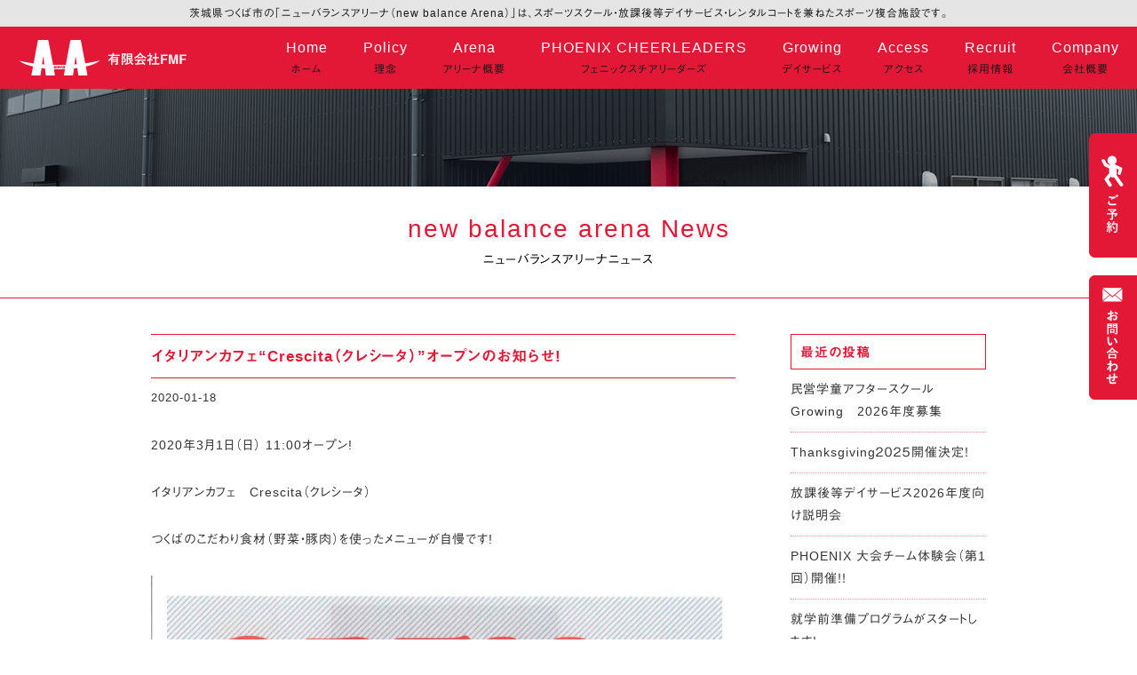

--- FILE ---
content_type: text/html; charset=UTF-8
request_url: https://newbalance-arena.com/archives/654.html
body_size: 9991
content:
<!DOCTYPE html>
<html dir="ltr" lang="ja" prefix="og: https://ogp.me/ns#" itemscope itemtype="http://schema.org/Organization">
<head>
<meta charset="UTF-8" />
<meta name="viewport" content="width=device-width,initial-scale=1.0">
<title>イタリアンカフェ“Crescita（クレシータ）”オープンのお知らせ! | new balance アリーナnew balance アリーナ</title>
<link rel="profile" href="http://gmpg.org/xfn/11" />
<link rel="icon" href="https://newbalance-arena.com/wp/wp-content/themes/nbarena/icon/favicon.ico">
<link rel="apple-touch-icon" href="https://newbalance-arena.com/wp/wp-content/themes/nbarena/icon/apple-touch-icon.png">
<link rel="stylesheet" type="text/css" media="all" href="https://newbalance-arena.com/wp/wp-content/themes/nbarena/style.css" />
<link rel="stylesheet" href="https://newbalance-arena.com/wp/wp-content/themes/nbarena/style-sp.css" media="screen and (max-width:600px)">

<!--[if lt IE 9]>
<script src="https://newbalance-arena.com/wp/wp-content/themes/nbarena/js/html5.js" type="text/javascript"></script>
<![endif]-->

<!-- Google tag (gtag.js) -->
<script async src="https://www.googletagmanager.com/gtag/js?id=G-N3Q1TBM9YQ"></script>
<script>
  window.dataLayer = window.dataLayer || [];
  function gtag(){dataLayer.push(arguments);}
  gtag('js', new Date());

  gtag('config', 'G-N3Q1TBM9YQ');
</script>



		<!-- All in One SEO 4.9.1.1 - aioseo.com -->
	<meta name="description" content="2020年3月1日（日） 11:00オープン! イタリアンカフェ Crescita（クレシータ） つくばのこだ" />
	<meta name="robots" content="max-snippet:-1, max-image-preview:large, max-video-preview:-1" />
	<meta name="author" content="newbalancearena"/>
	<link rel="canonical" href="https://newbalance-arena.com/archives/654.html" />
	<meta name="generator" content="All in One SEO (AIOSEO) 4.9.1.1" />
		<meta property="og:locale" content="ja_JP" />
		<meta property="og:site_name" content="new balance アリーナ | 茨城県つくば市の「ニューバランスアリーナ（new balance Arena）」は、スポーツスクール・放課後等デイサービス・レンタルコートを兼ねたスポーツ複合施設です。" />
		<meta property="og:type" content="article" />
		<meta property="og:title" content="イタリアンカフェ“Crescita（クレシータ）”オープンのお知らせ! | new balance アリーナ" />
		<meta property="og:description" content="2020年3月1日（日） 11:00オープン! イタリアンカフェ Crescita（クレシータ） つくばのこだ" />
		<meta property="og:url" content="https://newbalance-arena.com/archives/654.html" />
		<meta property="article:published_time" content="2020-01-18T02:40:26+00:00" />
		<meta property="article:modified_time" content="2023-10-31T02:58:28+00:00" />
		<meta name="twitter:card" content="summary_large_image" />
		<meta name="twitter:title" content="イタリアンカフェ“Crescita（クレシータ）”オープンのお知らせ! | new balance アリーナ" />
		<meta name="twitter:description" content="2020年3月1日（日） 11:00オープン! イタリアンカフェ Crescita（クレシータ） つくばのこだ" />
		<script type="application/ld+json" class="aioseo-schema">
			{"@context":"https:\/\/schema.org","@graph":[{"@type":"Article","@id":"https:\/\/newbalance-arena.com\/archives\/654.html#article","name":"\u30a4\u30bf\u30ea\u30a2\u30f3\u30ab\u30d5\u30a7\u201cCrescita\uff08\u30af\u30ec\u30b7\u30fc\u30bf\uff09\u201d\u30aa\u30fc\u30d7\u30f3\u306e\u304a\u77e5\u3089\u305b! | new balance \u30a2\u30ea\u30fc\u30ca","headline":"\u30a4\u30bf\u30ea\u30a2\u30f3\u30ab\u30d5\u30a7\u201cCrescita\uff08\u30af\u30ec\u30b7\u30fc\u30bf\uff09\u201d\u30aa\u30fc\u30d7\u30f3\u306e\u304a\u77e5\u3089\u305b!","author":{"@id":"https:\/\/newbalance-arena.com\/archives\/author\/newbalancearena#author"},"publisher":{"@id":"https:\/\/newbalance-arena.com\/#organization"},"image":{"@type":"ImageObject","url":"https:\/\/newbalance-arena.com\/wp\/wp-content\/uploads\/2020\/01\/3881b57b2793c8431a2bb9f74f4763d0.jpg","@id":"https:\/\/newbalance-arena.com\/archives\/654.html\/#articleImage","width":1654,"height":2336},"datePublished":"2020-01-18T11:40:26+09:00","dateModified":"2023-10-31T11:58:28+09:00","inLanguage":"ja","mainEntityOfPage":{"@id":"https:\/\/newbalance-arena.com\/archives\/654.html#webpage"},"isPartOf":{"@id":"https:\/\/newbalance-arena.com\/archives\/654.html#webpage"},"articleSection":"News"},{"@type":"BreadcrumbList","@id":"https:\/\/newbalance-arena.com\/archives\/654.html#breadcrumblist","itemListElement":[{"@type":"ListItem","@id":"https:\/\/newbalance-arena.com#listItem","position":1,"name":"\u5bb6","item":"https:\/\/newbalance-arena.com","nextItem":{"@type":"ListItem","@id":"https:\/\/newbalance-arena.com\/archives\/category\/news#listItem","name":"News"}},{"@type":"ListItem","@id":"https:\/\/newbalance-arena.com\/archives\/category\/news#listItem","position":2,"name":"News","item":"https:\/\/newbalance-arena.com\/archives\/category\/news","nextItem":{"@type":"ListItem","@id":"https:\/\/newbalance-arena.com\/archives\/654.html#listItem","name":"\u30a4\u30bf\u30ea\u30a2\u30f3\u30ab\u30d5\u30a7\u201cCrescita\uff08\u30af\u30ec\u30b7\u30fc\u30bf\uff09\u201d\u30aa\u30fc\u30d7\u30f3\u306e\u304a\u77e5\u3089\u305b!"},"previousItem":{"@type":"ListItem","@id":"https:\/\/newbalance-arena.com#listItem","name":"\u5bb6"}},{"@type":"ListItem","@id":"https:\/\/newbalance-arena.com\/archives\/654.html#listItem","position":3,"name":"\u30a4\u30bf\u30ea\u30a2\u30f3\u30ab\u30d5\u30a7\u201cCrescita\uff08\u30af\u30ec\u30b7\u30fc\u30bf\uff09\u201d\u30aa\u30fc\u30d7\u30f3\u306e\u304a\u77e5\u3089\u305b!","previousItem":{"@type":"ListItem","@id":"https:\/\/newbalance-arena.com\/archives\/category\/news#listItem","name":"News"}}]},{"@type":"Organization","@id":"https:\/\/newbalance-arena.com\/#organization","name":"new balance \u30a2\u30ea\u30fc\u30ca","description":"\u8328\u57ce\u770c\u3064\u304f\u3070\u5e02\u306e\u300c\u30cb\u30e5\u30fc\u30d0\u30e9\u30f3\u30b9\u30a2\u30ea\u30fc\u30ca\uff08new balance Arena\uff09\u300d\u306f\u3001\u30b9\u30dd\u30fc\u30c4\u30b9\u30af\u30fc\u30eb\u30fb\u653e\u8ab2\u5f8c\u7b49\u30c7\u30a4\u30b5\u30fc\u30d3\u30b9\u30fb\u30ec\u30f3\u30bf\u30eb\u30b3\u30fc\u30c8\u3092\u517c\u306d\u305f\u30b9\u30dd\u30fc\u30c4\u8907\u5408\u65bd\u8a2d\u3067\u3059\u3002","url":"https:\/\/newbalance-arena.com\/"},{"@type":"Person","@id":"https:\/\/newbalance-arena.com\/archives\/author\/newbalancearena#author","url":"https:\/\/newbalance-arena.com\/archives\/author\/newbalancearena","name":"newbalancearena"},{"@type":"WebPage","@id":"https:\/\/newbalance-arena.com\/archives\/654.html#webpage","url":"https:\/\/newbalance-arena.com\/archives\/654.html","name":"\u30a4\u30bf\u30ea\u30a2\u30f3\u30ab\u30d5\u30a7\u201cCrescita\uff08\u30af\u30ec\u30b7\u30fc\u30bf\uff09\u201d\u30aa\u30fc\u30d7\u30f3\u306e\u304a\u77e5\u3089\u305b! | new balance \u30a2\u30ea\u30fc\u30ca","description":"2020\u5e743\u67081\u65e5\uff08\u65e5\uff09 11:00\u30aa\u30fc\u30d7\u30f3! \u30a4\u30bf\u30ea\u30a2\u30f3\u30ab\u30d5\u30a7 Crescita\uff08\u30af\u30ec\u30b7\u30fc\u30bf\uff09 \u3064\u304f\u3070\u306e\u3053\u3060","inLanguage":"ja","isPartOf":{"@id":"https:\/\/newbalance-arena.com\/#website"},"breadcrumb":{"@id":"https:\/\/newbalance-arena.com\/archives\/654.html#breadcrumblist"},"author":{"@id":"https:\/\/newbalance-arena.com\/archives\/author\/newbalancearena#author"},"creator":{"@id":"https:\/\/newbalance-arena.com\/archives\/author\/newbalancearena#author"},"datePublished":"2020-01-18T11:40:26+09:00","dateModified":"2023-10-31T11:58:28+09:00"},{"@type":"WebSite","@id":"https:\/\/newbalance-arena.com\/#website","url":"https:\/\/newbalance-arena.com\/","name":"new balance \u30a2\u30ea\u30fc\u30ca","description":"\u8328\u57ce\u770c\u3064\u304f\u3070\u5e02\u306e\u300c\u30cb\u30e5\u30fc\u30d0\u30e9\u30f3\u30b9\u30a2\u30ea\u30fc\u30ca\uff08new balance Arena\uff09\u300d\u306f\u3001\u30b9\u30dd\u30fc\u30c4\u30b9\u30af\u30fc\u30eb\u30fb\u653e\u8ab2\u5f8c\u7b49\u30c7\u30a4\u30b5\u30fc\u30d3\u30b9\u30fb\u30ec\u30f3\u30bf\u30eb\u30b3\u30fc\u30c8\u3092\u517c\u306d\u305f\u30b9\u30dd\u30fc\u30c4\u8907\u5408\u65bd\u8a2d\u3067\u3059\u3002","inLanguage":"ja","publisher":{"@id":"https:\/\/newbalance-arena.com\/#organization"}}]}
		</script>
		<!-- All in One SEO -->

<link rel='dns-prefetch' href='//webfonts.xserver.jp' />
<style id='wp-img-auto-sizes-contain-inline-css' type='text/css'>
img:is([sizes=auto i],[sizes^="auto," i]){contain-intrinsic-size:3000px 1500px}
/*# sourceURL=wp-img-auto-sizes-contain-inline-css */
</style>
<style id='wp-block-library-inline-css' type='text/css'>
:root{--wp-block-synced-color:#7a00df;--wp-block-synced-color--rgb:122,0,223;--wp-bound-block-color:var(--wp-block-synced-color);--wp-editor-canvas-background:#ddd;--wp-admin-theme-color:#007cba;--wp-admin-theme-color--rgb:0,124,186;--wp-admin-theme-color-darker-10:#006ba1;--wp-admin-theme-color-darker-10--rgb:0,107,160.5;--wp-admin-theme-color-darker-20:#005a87;--wp-admin-theme-color-darker-20--rgb:0,90,135;--wp-admin-border-width-focus:2px}@media (min-resolution:192dpi){:root{--wp-admin-border-width-focus:1.5px}}.wp-element-button{cursor:pointer}:root .has-very-light-gray-background-color{background-color:#eee}:root .has-very-dark-gray-background-color{background-color:#313131}:root .has-very-light-gray-color{color:#eee}:root .has-very-dark-gray-color{color:#313131}:root .has-vivid-green-cyan-to-vivid-cyan-blue-gradient-background{background:linear-gradient(135deg,#00d084,#0693e3)}:root .has-purple-crush-gradient-background{background:linear-gradient(135deg,#34e2e4,#4721fb 50%,#ab1dfe)}:root .has-hazy-dawn-gradient-background{background:linear-gradient(135deg,#faaca8,#dad0ec)}:root .has-subdued-olive-gradient-background{background:linear-gradient(135deg,#fafae1,#67a671)}:root .has-atomic-cream-gradient-background{background:linear-gradient(135deg,#fdd79a,#004a59)}:root .has-nightshade-gradient-background{background:linear-gradient(135deg,#330968,#31cdcf)}:root .has-midnight-gradient-background{background:linear-gradient(135deg,#020381,#2874fc)}:root{--wp--preset--font-size--normal:16px;--wp--preset--font-size--huge:42px}.has-regular-font-size{font-size:1em}.has-larger-font-size{font-size:2.625em}.has-normal-font-size{font-size:var(--wp--preset--font-size--normal)}.has-huge-font-size{font-size:var(--wp--preset--font-size--huge)}.has-text-align-center{text-align:center}.has-text-align-left{text-align:left}.has-text-align-right{text-align:right}.has-fit-text{white-space:nowrap!important}#end-resizable-editor-section{display:none}.aligncenter{clear:both}.items-justified-left{justify-content:flex-start}.items-justified-center{justify-content:center}.items-justified-right{justify-content:flex-end}.items-justified-space-between{justify-content:space-between}.screen-reader-text{border:0;clip-path:inset(50%);height:1px;margin:-1px;overflow:hidden;padding:0;position:absolute;width:1px;word-wrap:normal!important}.screen-reader-text:focus{background-color:#ddd;clip-path:none;color:#444;display:block;font-size:1em;height:auto;left:5px;line-height:normal;padding:15px 23px 14px;text-decoration:none;top:5px;width:auto;z-index:100000}html :where(.has-border-color){border-style:solid}html :where([style*=border-top-color]){border-top-style:solid}html :where([style*=border-right-color]){border-right-style:solid}html :where([style*=border-bottom-color]){border-bottom-style:solid}html :where([style*=border-left-color]){border-left-style:solid}html :where([style*=border-width]){border-style:solid}html :where([style*=border-top-width]){border-top-style:solid}html :where([style*=border-right-width]){border-right-style:solid}html :where([style*=border-bottom-width]){border-bottom-style:solid}html :where([style*=border-left-width]){border-left-style:solid}html :where(img[class*=wp-image-]){height:auto;max-width:100%}:where(figure){margin:0 0 1em}html :where(.is-position-sticky){--wp-admin--admin-bar--position-offset:var(--wp-admin--admin-bar--height,0px)}@media screen and (max-width:600px){html :where(.is-position-sticky){--wp-admin--admin-bar--position-offset:0px}}

/*# sourceURL=wp-block-library-inline-css */
</style><style id='global-styles-inline-css' type='text/css'>
:root{--wp--preset--aspect-ratio--square: 1;--wp--preset--aspect-ratio--4-3: 4/3;--wp--preset--aspect-ratio--3-4: 3/4;--wp--preset--aspect-ratio--3-2: 3/2;--wp--preset--aspect-ratio--2-3: 2/3;--wp--preset--aspect-ratio--16-9: 16/9;--wp--preset--aspect-ratio--9-16: 9/16;--wp--preset--color--black: #000000;--wp--preset--color--cyan-bluish-gray: #abb8c3;--wp--preset--color--white: #ffffff;--wp--preset--color--pale-pink: #f78da7;--wp--preset--color--vivid-red: #cf2e2e;--wp--preset--color--luminous-vivid-orange: #ff6900;--wp--preset--color--luminous-vivid-amber: #fcb900;--wp--preset--color--light-green-cyan: #7bdcb5;--wp--preset--color--vivid-green-cyan: #00d084;--wp--preset--color--pale-cyan-blue: #8ed1fc;--wp--preset--color--vivid-cyan-blue: #0693e3;--wp--preset--color--vivid-purple: #9b51e0;--wp--preset--gradient--vivid-cyan-blue-to-vivid-purple: linear-gradient(135deg,rgb(6,147,227) 0%,rgb(155,81,224) 100%);--wp--preset--gradient--light-green-cyan-to-vivid-green-cyan: linear-gradient(135deg,rgb(122,220,180) 0%,rgb(0,208,130) 100%);--wp--preset--gradient--luminous-vivid-amber-to-luminous-vivid-orange: linear-gradient(135deg,rgb(252,185,0) 0%,rgb(255,105,0) 100%);--wp--preset--gradient--luminous-vivid-orange-to-vivid-red: linear-gradient(135deg,rgb(255,105,0) 0%,rgb(207,46,46) 100%);--wp--preset--gradient--very-light-gray-to-cyan-bluish-gray: linear-gradient(135deg,rgb(238,238,238) 0%,rgb(169,184,195) 100%);--wp--preset--gradient--cool-to-warm-spectrum: linear-gradient(135deg,rgb(74,234,220) 0%,rgb(151,120,209) 20%,rgb(207,42,186) 40%,rgb(238,44,130) 60%,rgb(251,105,98) 80%,rgb(254,248,76) 100%);--wp--preset--gradient--blush-light-purple: linear-gradient(135deg,rgb(255,206,236) 0%,rgb(152,150,240) 100%);--wp--preset--gradient--blush-bordeaux: linear-gradient(135deg,rgb(254,205,165) 0%,rgb(254,45,45) 50%,rgb(107,0,62) 100%);--wp--preset--gradient--luminous-dusk: linear-gradient(135deg,rgb(255,203,112) 0%,rgb(199,81,192) 50%,rgb(65,88,208) 100%);--wp--preset--gradient--pale-ocean: linear-gradient(135deg,rgb(255,245,203) 0%,rgb(182,227,212) 50%,rgb(51,167,181) 100%);--wp--preset--gradient--electric-grass: linear-gradient(135deg,rgb(202,248,128) 0%,rgb(113,206,126) 100%);--wp--preset--gradient--midnight: linear-gradient(135deg,rgb(2,3,129) 0%,rgb(40,116,252) 100%);--wp--preset--font-size--small: 13px;--wp--preset--font-size--medium: 20px;--wp--preset--font-size--large: 36px;--wp--preset--font-size--x-large: 42px;--wp--preset--spacing--20: 0.44rem;--wp--preset--spacing--30: 0.67rem;--wp--preset--spacing--40: 1rem;--wp--preset--spacing--50: 1.5rem;--wp--preset--spacing--60: 2.25rem;--wp--preset--spacing--70: 3.38rem;--wp--preset--spacing--80: 5.06rem;--wp--preset--shadow--natural: 6px 6px 9px rgba(0, 0, 0, 0.2);--wp--preset--shadow--deep: 12px 12px 50px rgba(0, 0, 0, 0.4);--wp--preset--shadow--sharp: 6px 6px 0px rgba(0, 0, 0, 0.2);--wp--preset--shadow--outlined: 6px 6px 0px -3px rgb(255, 255, 255), 6px 6px rgb(0, 0, 0);--wp--preset--shadow--crisp: 6px 6px 0px rgb(0, 0, 0);}:where(.is-layout-flex){gap: 0.5em;}:where(.is-layout-grid){gap: 0.5em;}body .is-layout-flex{display: flex;}.is-layout-flex{flex-wrap: wrap;align-items: center;}.is-layout-flex > :is(*, div){margin: 0;}body .is-layout-grid{display: grid;}.is-layout-grid > :is(*, div){margin: 0;}:where(.wp-block-columns.is-layout-flex){gap: 2em;}:where(.wp-block-columns.is-layout-grid){gap: 2em;}:where(.wp-block-post-template.is-layout-flex){gap: 1.25em;}:where(.wp-block-post-template.is-layout-grid){gap: 1.25em;}.has-black-color{color: var(--wp--preset--color--black) !important;}.has-cyan-bluish-gray-color{color: var(--wp--preset--color--cyan-bluish-gray) !important;}.has-white-color{color: var(--wp--preset--color--white) !important;}.has-pale-pink-color{color: var(--wp--preset--color--pale-pink) !important;}.has-vivid-red-color{color: var(--wp--preset--color--vivid-red) !important;}.has-luminous-vivid-orange-color{color: var(--wp--preset--color--luminous-vivid-orange) !important;}.has-luminous-vivid-amber-color{color: var(--wp--preset--color--luminous-vivid-amber) !important;}.has-light-green-cyan-color{color: var(--wp--preset--color--light-green-cyan) !important;}.has-vivid-green-cyan-color{color: var(--wp--preset--color--vivid-green-cyan) !important;}.has-pale-cyan-blue-color{color: var(--wp--preset--color--pale-cyan-blue) !important;}.has-vivid-cyan-blue-color{color: var(--wp--preset--color--vivid-cyan-blue) !important;}.has-vivid-purple-color{color: var(--wp--preset--color--vivid-purple) !important;}.has-black-background-color{background-color: var(--wp--preset--color--black) !important;}.has-cyan-bluish-gray-background-color{background-color: var(--wp--preset--color--cyan-bluish-gray) !important;}.has-white-background-color{background-color: var(--wp--preset--color--white) !important;}.has-pale-pink-background-color{background-color: var(--wp--preset--color--pale-pink) !important;}.has-vivid-red-background-color{background-color: var(--wp--preset--color--vivid-red) !important;}.has-luminous-vivid-orange-background-color{background-color: var(--wp--preset--color--luminous-vivid-orange) !important;}.has-luminous-vivid-amber-background-color{background-color: var(--wp--preset--color--luminous-vivid-amber) !important;}.has-light-green-cyan-background-color{background-color: var(--wp--preset--color--light-green-cyan) !important;}.has-vivid-green-cyan-background-color{background-color: var(--wp--preset--color--vivid-green-cyan) !important;}.has-pale-cyan-blue-background-color{background-color: var(--wp--preset--color--pale-cyan-blue) !important;}.has-vivid-cyan-blue-background-color{background-color: var(--wp--preset--color--vivid-cyan-blue) !important;}.has-vivid-purple-background-color{background-color: var(--wp--preset--color--vivid-purple) !important;}.has-black-border-color{border-color: var(--wp--preset--color--black) !important;}.has-cyan-bluish-gray-border-color{border-color: var(--wp--preset--color--cyan-bluish-gray) !important;}.has-white-border-color{border-color: var(--wp--preset--color--white) !important;}.has-pale-pink-border-color{border-color: var(--wp--preset--color--pale-pink) !important;}.has-vivid-red-border-color{border-color: var(--wp--preset--color--vivid-red) !important;}.has-luminous-vivid-orange-border-color{border-color: var(--wp--preset--color--luminous-vivid-orange) !important;}.has-luminous-vivid-amber-border-color{border-color: var(--wp--preset--color--luminous-vivid-amber) !important;}.has-light-green-cyan-border-color{border-color: var(--wp--preset--color--light-green-cyan) !important;}.has-vivid-green-cyan-border-color{border-color: var(--wp--preset--color--vivid-green-cyan) !important;}.has-pale-cyan-blue-border-color{border-color: var(--wp--preset--color--pale-cyan-blue) !important;}.has-vivid-cyan-blue-border-color{border-color: var(--wp--preset--color--vivid-cyan-blue) !important;}.has-vivid-purple-border-color{border-color: var(--wp--preset--color--vivid-purple) !important;}.has-vivid-cyan-blue-to-vivid-purple-gradient-background{background: var(--wp--preset--gradient--vivid-cyan-blue-to-vivid-purple) !important;}.has-light-green-cyan-to-vivid-green-cyan-gradient-background{background: var(--wp--preset--gradient--light-green-cyan-to-vivid-green-cyan) !important;}.has-luminous-vivid-amber-to-luminous-vivid-orange-gradient-background{background: var(--wp--preset--gradient--luminous-vivid-amber-to-luminous-vivid-orange) !important;}.has-luminous-vivid-orange-to-vivid-red-gradient-background{background: var(--wp--preset--gradient--luminous-vivid-orange-to-vivid-red) !important;}.has-very-light-gray-to-cyan-bluish-gray-gradient-background{background: var(--wp--preset--gradient--very-light-gray-to-cyan-bluish-gray) !important;}.has-cool-to-warm-spectrum-gradient-background{background: var(--wp--preset--gradient--cool-to-warm-spectrum) !important;}.has-blush-light-purple-gradient-background{background: var(--wp--preset--gradient--blush-light-purple) !important;}.has-blush-bordeaux-gradient-background{background: var(--wp--preset--gradient--blush-bordeaux) !important;}.has-luminous-dusk-gradient-background{background: var(--wp--preset--gradient--luminous-dusk) !important;}.has-pale-ocean-gradient-background{background: var(--wp--preset--gradient--pale-ocean) !important;}.has-electric-grass-gradient-background{background: var(--wp--preset--gradient--electric-grass) !important;}.has-midnight-gradient-background{background: var(--wp--preset--gradient--midnight) !important;}.has-small-font-size{font-size: var(--wp--preset--font-size--small) !important;}.has-medium-font-size{font-size: var(--wp--preset--font-size--medium) !important;}.has-large-font-size{font-size: var(--wp--preset--font-size--large) !important;}.has-x-large-font-size{font-size: var(--wp--preset--font-size--x-large) !important;}
/*# sourceURL=global-styles-inline-css */
</style>

<style id='classic-theme-styles-inline-css' type='text/css'>
/*! This file is auto-generated */
.wp-block-button__link{color:#fff;background-color:#32373c;border-radius:9999px;box-shadow:none;text-decoration:none;padding:calc(.667em + 2px) calc(1.333em + 2px);font-size:1.125em}.wp-block-file__button{background:#32373c;color:#fff;text-decoration:none}
/*# sourceURL=/wp-includes/css/classic-themes.min.css */
</style>
<script type="text/javascript" src="https://newbalance-arena.com/wp/wp-includes/js/jquery/jquery.min.js?ver=3.7.1&amp;fver=20240531125919" id="jquery-core-js"></script>
<script type="text/javascript" src="https://newbalance-arena.com/wp/wp-includes/js/jquery/jquery-migrate.min.js?ver=3.4.1&amp;fver=20231030030637" id="jquery-migrate-js"></script>
<script type="text/javascript" src="//webfonts.xserver.jp/js/xserverv3.js?fadein=0&amp;ver=2.0.9" id="typesquare_std-js"></script>


</head>
<body class="wp-singular post-template-default single single-post postid-654 single-format-standard wp-theme-nbarena">

<div class="fix_nav">
	<ul>
    	<li><a href="https://www.itsuaki.com/yoyaku/webreserve/storesel?client=newbalance-arena.com" target="_blank"><img src="https://newbalance-arena.com/wp/wp-content/themes/nbarena/images/c_reservation.png" alt="ニューバランスアリーナ予約" width="74" height="140"></a></li>
		<li><a href="contact"><img src="https://newbalance-arena.com/wp/wp-content/themes/nbarena/images/c_button.png" alt="ニューバランスアリーナへのお問い合わせ" width="74" height="140"></a></li>
	</ul>
</div>

<div id="TO"></div>
<div id="wrapper" class="hfeed">
	<header id="header">
		<div id="masthead">
			<div id="branding" role="banner">
				<h1 id="site-description">茨城県つくば市の「ニューバランスアリーナ（new balance Arena）」は、スポーツスクール・放課後等デイサービス・レンタルコートを兼ねたスポーツ複合施設です。</h1>
								<h2 id="site-title">
					<span>
						<a href="https://newbalance-arena.com" title="new balance アリーナ" rel="home">new balance アリーナ</a>
					</span>
				</h2>

				<!--<div id="h_link">
					<ul>
						<li><a href="contact">Contact<span>お問い合わせ</span></a></li>
					</ul>
				</div>-->
			</div><!-- #branding -->
				
			<div class="nav_menu_v sp">
				<div id="t-navi">
					<button class="navi-toggle" tabindex="0" accesskey="n"><span>Click</span></button>
					<div class="t-menu">
						<ul>
							<li><a href="https://newbalance-arena.com/">Home<span>ホーム</span></a></li>
							<li><a href="https://newbalance-arena.com/news">News<span>ニュース</span></a></li>	
							<li><a href="https://newbalance-arena.com/policy">Policy<span>理念</span></a></li>
							<li><a href="https://newbalance-arena.com/arena">Arena<span>アリーナ概要</span></a></li>
							<li><a href="https://phoenix-cheerleaders.jp/" target="_blank">Phoenix-cheerleaders<span>チアリーダーズ</span></a></li>
							<li><a href="https://newbalance-arena.com/sports-study">Growing<span>デイサービス</span></a></li>
							<li><a href="https://newbalance-arena.com/access">Access<span>アクセス</span></a></li>
							<li><a href="https://clients.itszai.jp/4d544d314d7a493d/job/4150" target="_blank">Recruit<span>採用情報</span></a></li>
							<li><a href="https://newbalance-arena.com/company">Company<span>会社概要</span></a></li>
							<li><a href="https://newbalance-arena.com/contact">Contact<span>お問い合わせ</span></a></li>
						</ul>
					</div><!-- .t-menu -->
				</div><!-- #t-navi -->
			</div><!-- .nav_menu_v -->

			<div id="access" role="navigation">
								<div class="skip-link screen-reader-text"><a href="#content" title="Skip to content">Skip to content</a></div>
								<div class="menu-header"><ul id="menu-g_nav" class="menu"><li id="menu-item-37" class="menu-item menu-item-type-post_type menu-item-object-page menu-item-home menu-item-37"><a href="https://newbalance-arena.com/">Home<span>ホーム</span></a></li>
<li id="menu-item-40" class="menu-item menu-item-type-post_type menu-item-object-page menu-item-40"><a href="https://newbalance-arena.com/policy">Policy<span>理念</span></a></li>
<li id="menu-item-41" class="menu-item menu-item-type-post_type menu-item-object-page menu-item-41"><a href="https://newbalance-arena.com/arena">Arena<span>アリーナ概要</span></a></li>
<li id="menu-item-43" class="menu-item menu-item-type-post_type menu-item-object-page menu-item-43"><a href="https://newbalance-arena.com/phoenix-cheerleaders">PHOENIX CHEERLEADERS<span>フェニックスチアリーダーズ</span></a></li>
<li id="menu-item-44" class="menu-item menu-item-type-post_type menu-item-object-page menu-item-44"><a href="https://newbalance-arena.com/sports-study">Growing<span>デイサービス</span></a></li>
<li id="menu-item-45" class="menu-item menu-item-type-post_type menu-item-object-page menu-item-45"><a href="https://newbalance-arena.com/access">Access<span>アクセス</span></a></li>
<li id="menu-item-1302" class="menu-item menu-item-type-custom menu-item-object-custom menu-item-1302"><a target="_blank" href="https://clients.itszai.jp/4d544d314d7a493d/job/4150">Recruit<span>採用情報</span></a></li>
<li id="menu-item-1147" class="menu-item menu-item-type-post_type menu-item-object-page menu-item-1147"><a href="https://newbalance-arena.com/company">Company<span>会社概要</span></a></li>
</ul></div>			</div><!-- #access -->
		</div><!-- #masthead -->
	</header><!-- #header -->


		
	<div class="sp_f_nav sp">
		<ul>
			<li class="sfn_reserve"><a href="https://www.itsuaki.com/yoyaku/webreserve/storesel?client=newbalance-arena.com" target="_blank">アリーナご予約</a></li>
			<li class="sfn_contact"><a href="contact">お問い合わせ</a></li>
		</ul>
	</div>

	<div id="main">

<div class="eyecatch">
	<img src="https://newbalance-arena.com/wp/wp-content/themes/nbarena/images/eyecatch_s.png" alt="ニューバランスアリーナ｜アリーナ概要｜NBアリーナ｜つくば市みどりの｜有限会社FMF" width="1800" height="110" />
</div>
<h3 class="entry-title">new balance arena News</h3>
<h4 class="page-title">ニューバランスアリーナニュース</h4>

	<div class="inner">
		<div id="container">
			<div id="content" role="main">
			

<div id="post-654" class="post-654 post type-post status-publish format-standard hentry category-news">
					<h3 class="single-title">イタリアンカフェ“Crescita（クレシータ）”オープンのお知らせ!</h3>

					<div class="entry-meta">
						<span class="date updated"><span class="meta-prep meta-prep-author">Posted on</span> <a href="https://newbalance-arena.com/archives/654.html" title="11:40 AM" rel="bookmark"><span class="entry-date">2020-01-18</span></a> <span class="meta-sep">by</span> <span class="author vcard"><a class="url fn n" href="https://newbalance-arena.com/archives/author/newbalancearena" title="View all posts by newbalancearena">newbalancearena</a></span><span>
					</div><!-- .entry-meta -->

					<div class="entry-content">
						<p>2020年3月1日（日） 11:00オープン!</p>
<p>イタリアンカフェ　Crescita（クレシータ）</p>
<p>つくばのこだわり食材（野菜・豚肉）を使ったメニューが自慢です!</p>
<img fetchpriority="high" decoding="async" class="alignnone size-full wp-image-655" src="https://newbalance-arena.com/wp/wp-content/uploads/2020/01/3881b57b2793c8431a2bb9f74f4763d0.jpg" alt="" width="1654" height="2336" srcset="https://newbalance-arena.com/wp/wp-content/uploads/2020/01/3881b57b2793c8431a2bb9f74f4763d0.jpg 1654w, https://newbalance-arena.com/wp/wp-content/uploads/2020/01/3881b57b2793c8431a2bb9f74f4763d0-1088x1536.jpg 1088w, https://newbalance-arena.com/wp/wp-content/uploads/2020/01/3881b57b2793c8431a2bb9f74f4763d0-1450x2048.jpg 1450w" sizes="(max-width: 1654px) 100vw, 1654px" />
<img decoding="async" class="alignnone size-medium wp-image-656" src="https://newbalance-arena.com/wp/wp-content/uploads/2020/01/0f5defd38ca7f61c6e1a3c320a2d7a43.jpg" alt="" width="1654" height="2336" srcset="https://newbalance-arena.com/wp/wp-content/uploads/2020/01/0f5defd38ca7f61c6e1a3c320a2d7a43.jpg 1654w, https://newbalance-arena.com/wp/wp-content/uploads/2020/01/0f5defd38ca7f61c6e1a3c320a2d7a43-1088x1536.jpg 1088w, https://newbalance-arena.com/wp/wp-content/uploads/2020/01/0f5defd38ca7f61c6e1a3c320a2d7a43-1450x2048.jpg 1450w" sizes="(max-width: 1654px) 100vw, 1654px" />
<p>鹿島アントラーズつくばアカデミーセンターのすぐ目の前!</p>
<p>ランチからコースまでイタリアンを気軽に楽しめるメニューがあります♪</p>
<p>Takeoutや配達もOk（配達エリアは店舗にお問い合わせください）。</p>
<p>もちろん各種パーティやご宴会も予算に合わせてご相談ください。</p>
<p>《オープン記念》</p>
<p>3月1日（日）ご来店の先着20名のお客様には、次回以降使える「500円引きチケット」プレゼント!</p>
<p>&nbsp;</p>
											</div><!-- .entry-content -->


					<div class="entry-utility">
						<span class="date updated">This entry was posted in <a href="https://newbalance-arena.com/archives/category/news" rel="category tag">News</a>. Bookmark the <a href="https://newbalance-arena.com/archives/654.html" title="Permalink to イタリアンカフェ“Crescita（クレシータ）”オープンのお知らせ!" rel="bookmark">permalink</a>.</span>
											</div><!-- .entry-utility -->
				</div><!-- #post-## -->

				<div id="nav-below" class="navigation">
					<div class="nav-previous"><a href="https://newbalance-arena.com/archives/633.html" rel="prev"><span class="meta-nav"></span> Back</a></div>
					<div class="nav-next"><a href="https://newbalance-arena.com/archives/660.html" rel="next">Next <span class="meta-nav"></span></a></div>
				</div><!-- #nav-below -->



			</div><!-- #content -->
		</div><!-- #container -->


		<div id="primary" class="widget-area" role="complementary">
			<ul class="xoxo">


		<li id="recent-posts-2" class="widget-container widget_recent_entries">
		<h3 class="widget-title">最近の投稿</h3>
		<ul>
											<li>
					<a href="https://newbalance-arena.com/archives/1392.html">民営学童アフタースクールGrowing　2026年度募集</a>
									</li>
											<li>
					<a href="https://newbalance-arena.com/archives/1389.html">Thanksgiving２０２５開催決定！</a>
									</li>
											<li>
					<a href="https://newbalance-arena.com/archives/1384.html">放課後等デイサービス2026年度向け説明会</a>
									</li>
											<li>
					<a href="https://newbalance-arena.com/archives/1380.html">PHOENIX 大会チーム体験会（第1回）開催！！</a>
									</li>
											<li>
					<a href="https://newbalance-arena.com/archives/1375.html">就学前準備プログラムがスタートします！</a>
									</li>
					</ul>

		</li>			</ul>
		</div><!-- #primary .widget-area -->

				</div><!-- #inner -->
</div><!-- #main -->

<div id="pagetop" class="pc">
	<a href="#" class="hvr-wobble-vertical"><img src="https://newbalance-arena.com/wp/wp-content/themes/nbarena/images/toTop.png" width="40" height="40"></a>
</div>

<div class="f_img_1 pc">
	<div class="f_products_img pc"><img src="https://newbalance-arena.com/wp/wp-content/themes/nbarena/images/f_img_1_s.png" alt="ニューバランスアリーナ｜new balance arena" width="1800" height="250" /></div>
</div>
	
<div class="f_products_img_sp sp mb40"><img src="https://newbalance-arena.com/wp/wp-content/themes/nbarena/images/f_img_1_sp_s.png" alt="ニューバランスアリーナ｜new balance arena" width="400" height="240" /></div>

	<div class="bread pc">
		<div class="inner">
			<ul class="breadcrumbs">
<li><a href="https://newbalance-arena.com/">ホーム</a></li>
	<li><a href="https://newbalance-arena.com/archives/category/news" rel="category tag">News</a></li>
	<li>イタリアンカフェ“Crescita（クレシータ）”オープンのお知らせ!</li>
</ul>
		</div><!-- #inner -->
	</div>
	
<div class="f_img_2 pc">
	<div class="f_products_img pc"><img src="https://newbalance-arena.com/wp/wp-content/themes/nbarena/images/f_img_2.png" alt="ニューバランスアリーナ｜new balance arena" width="1800" height="250" /></div>
</div>

<div class="f_products_img_sp sp"><img src="https://newbalance-arena.com/wp/wp-content/themes/nbarena/images/f_img_2_sp.png" alt="ニューバランスアリーナ｜new balance arena" width="450" height="320" /></div>

<div class="toTop sp"><a href="#TO"><img src="https://newbalance-arena.com/wp/wp-content/themes/nbarena/images/toTop_sp.png" width="40" height="40"></a></div>

<footer id="footer" role="contentinfo">
	<div id="colophon">
		<div id="site-info">
			<a href="https://newbalance-arena.com/" title="new balance アリーナ" rel="home">
				new balance アリーナ			</a>
		</div><!-- #site-info -->

		<div class="f_add" itemprop="address" itemscope itemtype="http://schema.org/PostalAddress">
			<p class="add">〒<span itemprop="postalCode">305-0884</span> <span itemprop="addressRegion">茨城県</span><span itemprop="addressLocality">つくば市</span><span itemprop="streetAddress">みどりの南25-8</span></p>
		</div>
	
		<div class="info">
			<ul>
				<li>営業時間／9:00〜22:00（駐車場有）</li>
			</ul>
			<div class="f_tel"><a href="tel:0298297750" itemprop="telephone">029-829-7750</a></div>
		</div>
	</div><!-- #colophon -->
	
	

			<div id="footer-widget-area" role="complementary">

				<div id="first" class="widget-area">
					<ul class="xoxo">
						<li id="nav_menu-2" class="widget-container widget_nav_menu"><div class="menu-f_nav-container"><ul id="menu-f_nav" class="menu"><li id="menu-item-50" class="menu-item menu-item-type-post_type menu-item-object-page menu-item-home menu-item-50"><a href="https://newbalance-arena.com/">Home<span>ホーム</span></a></li>
<li id="menu-item-56" class="menu-item menu-item-type-post_type menu-item-object-page menu-item-56"><a href="https://newbalance-arena.com/policy">Policy<span>理念</span></a></li>
<li id="menu-item-57" class="menu-item menu-item-type-post_type menu-item-object-page menu-item-57"><a href="https://newbalance-arena.com/arena">Arena<span>アリーナ概要</span></a></li>
<li id="menu-item-1144" class="menu-item menu-item-type-post_type menu-item-object-page menu-item-1144"><a href="https://newbalance-arena.com/phoenix-cheerleaders">PHOENIX<span>フェニックスチアリーダーズ</span></a></li>
<li id="menu-item-59" class="menu-item menu-item-type-post_type menu-item-object-page menu-item-59"><a href="https://newbalance-arena.com/sports-study">Growing<span>デイサービス</span></a></li>
<li id="menu-item-60" class="menu-item menu-item-type-post_type menu-item-object-page menu-item-60"><a href="https://newbalance-arena.com/access">Access<span>アクセス</span></a></li>
<li id="menu-item-1303" class="menu-item menu-item-type-custom menu-item-object-custom menu-item-1303"><a href="https://clients.itszai.jp/4d544d314d7a493d/job/4150">Recruit<span>採用情報</span></a></li>
<li id="menu-item-61" class="menu-item menu-item-type-post_type menu-item-object-page menu-item-61"><a href="https://newbalance-arena.com/company">Company<span>会社概要</span></a></li>
</ul></div></li>					</ul>
				</div><!-- #first .widget-area -->




			</div><!-- #footer-widget-area -->
	
	<div class="f_menu_sp sp">
		<ul>
			<li><a href="https://newbalance-arena.com/">Home<span>ホーム</span></a></li>
			<li><a href="https://newbalance-arena.com/news">News<span>ニュース</span></a></li>
			<li><a href="https://newbalance-arena.com/policy">Policy<span>理念</span></a></li>
			<li><a href="https://newbalance-arena.com/arena">Arena<span>アリーナ概要</span></a></li>
			<li><a href="https://phoenix-cheerleaders.jp/" target="_blank">Phoenix-cheerleaders<span>チアリーダーズ</span></a></li>
			<li><a href="https://newbalance-arena.com/sports-study">Growing<span>デイサービス</span></a></li>
			<li><a href="https://newbalance-arena.com/access">Access<span>アクセス</span></a></li>
			<li><a href="https://clients.itszai.jp/4d544d314d7a493d/job/4150" target="_blank">Recruit<span>採用情報</span></a></li>
			<li><a href="https://newbalance-arena.com/company">Company<span>会社概要</span></a></li>	
			<li><a href="https://newbalance-arena.com/contact">Contact<span>お問い合わせ</span></a></li>
		</ul>
	</div>

	<div id="site-generator">
		<div class="inner">
			<div class="f_link">
				<ul>
					<li><a href="site-policy">Site policy</a></li>
					<li><a href="privacy-policy">Privacy policy</a></li>
				</ul>
			</div>
			<div class="copyright">Copyright &copy; 2018 new balance arena All Rights Reserved. </div>
		</div><!-- #inner -->
	</div><!-- #site-generator -->	
</footer><!-- #footer -->

</div><!-- #wrapper -->

<script type="speculationrules">
{"prefetch":[{"source":"document","where":{"and":[{"href_matches":"/*"},{"not":{"href_matches":["/wp/wp-*.php","/wp/wp-admin/*","/wp/wp-content/uploads/*","/wp/wp-content/*","/wp/wp-content/plugins/*","/wp/wp-content/themes/nbarena/*","/*\\?(.+)"]}},{"not":{"selector_matches":"a[rel~=\"nofollow\"]"}},{"not":{"selector_matches":".no-prefetch, .no-prefetch a"}}]},"eagerness":"conservative"}]}
</script>
<script type="module"  src="https://newbalance-arena.com/wp/wp-content/plugins/all-in-one-seo-pack/dist/Lite/assets/table-of-contents.95d0dfce.js?ver=4.9.1.1&amp;fver=20251204040342" id="aioseo/js/src/vue/standalone/blocks/table-of-contents/frontend.js-js"></script>
<script type="text/javascript" src="https://www.google.com/recaptcha/api.js?render=6LfZK94oAAAAAMB1fq0QGIiFWdyDR3uLtgqGstWb&amp;ver=3.0" id="google-recaptcha-js"></script>
<script type="text/javascript" src="https://newbalance-arena.com/wp/wp-includes/js/dist/vendor/wp-polyfill.min.js?ver=3.15.0&amp;fver=20251208011451" id="wp-polyfill-js"></script>
<script type="text/javascript" id="wpcf7-recaptcha-js-before">
/* <![CDATA[ */
var wpcf7_recaptcha = {
    "sitekey": "6LfZK94oAAAAAMB1fq0QGIiFWdyDR3uLtgqGstWb",
    "actions": {
        "homepage": "homepage",
        "contactform": "contactform"
    }
};
//# sourceURL=wpcf7-recaptcha-js-before
/* ]]> */
</script>
<script type="text/javascript" src="https://newbalance-arena.com/wp/wp-content/plugins/contact-form-7/modules/recaptcha/index.js?ver=6.1.4&amp;fver=20251208011117" id="wpcf7-recaptcha-js"></script>
<script src="https://newbalance-arena.com/wp/wp-content/themes/nbarena/js/jquery.js"></script>
<script src="https://newbalance-arena.com/wp/wp-content/themes/nbarena/js/my.js"></script>
<script type="text/javascript" src="https://newbalance-arena.com/wp/wp-content/themes/nbarena/js/jquery.flexslider-min.js" ></script>

<script type="text/javascript" charset="utf-8">
  $(window).load(function() {
	$('.flexslider').flexslider({
	  slideshowSpeed: 3000
	});
  });
</script>

<script type="text/javascript">
if ((navigator.userAgent.indexOf('iPhone') > 0) || navigator.userAgent.indexOf('iPod') > 0 || navigator.userAgent.indexOf('Android') > 0) {
		document.write('<meta name="viewport" content="width=device-width,user-scalable=yes,maximum-scale=2">');
	}else{
		document.write('<meta name="viewport" content="width=1060,user-scalable=yes,maximum-scale=2">');
	}
</script>

<script src="https://newbalance-arena.com/wp/wp-content/themes/nbarena/js/ofi.min.js" type="text/javascript"></script>
<script>
  	objectFitImages('img.object-fit-img');
</script>

</body>
</html>


--- FILE ---
content_type: text/html; charset=utf-8
request_url: https://www.google.com/recaptcha/api2/anchor?ar=1&k=6LfZK94oAAAAAMB1fq0QGIiFWdyDR3uLtgqGstWb&co=aHR0cHM6Ly9uZXdiYWxhbmNlLWFyZW5hLmNvbTo0NDM.&hl=en&v=7gg7H51Q-naNfhmCP3_R47ho&size=invisible&anchor-ms=20000&execute-ms=15000&cb=pmqpqcuusqm0
body_size: 48220
content:
<!DOCTYPE HTML><html dir="ltr" lang="en"><head><meta http-equiv="Content-Type" content="text/html; charset=UTF-8">
<meta http-equiv="X-UA-Compatible" content="IE=edge">
<title>reCAPTCHA</title>
<style type="text/css">
/* cyrillic-ext */
@font-face {
  font-family: 'Roboto';
  font-style: normal;
  font-weight: 400;
  font-stretch: 100%;
  src: url(//fonts.gstatic.com/s/roboto/v48/KFO7CnqEu92Fr1ME7kSn66aGLdTylUAMa3GUBHMdazTgWw.woff2) format('woff2');
  unicode-range: U+0460-052F, U+1C80-1C8A, U+20B4, U+2DE0-2DFF, U+A640-A69F, U+FE2E-FE2F;
}
/* cyrillic */
@font-face {
  font-family: 'Roboto';
  font-style: normal;
  font-weight: 400;
  font-stretch: 100%;
  src: url(//fonts.gstatic.com/s/roboto/v48/KFO7CnqEu92Fr1ME7kSn66aGLdTylUAMa3iUBHMdazTgWw.woff2) format('woff2');
  unicode-range: U+0301, U+0400-045F, U+0490-0491, U+04B0-04B1, U+2116;
}
/* greek-ext */
@font-face {
  font-family: 'Roboto';
  font-style: normal;
  font-weight: 400;
  font-stretch: 100%;
  src: url(//fonts.gstatic.com/s/roboto/v48/KFO7CnqEu92Fr1ME7kSn66aGLdTylUAMa3CUBHMdazTgWw.woff2) format('woff2');
  unicode-range: U+1F00-1FFF;
}
/* greek */
@font-face {
  font-family: 'Roboto';
  font-style: normal;
  font-weight: 400;
  font-stretch: 100%;
  src: url(//fonts.gstatic.com/s/roboto/v48/KFO7CnqEu92Fr1ME7kSn66aGLdTylUAMa3-UBHMdazTgWw.woff2) format('woff2');
  unicode-range: U+0370-0377, U+037A-037F, U+0384-038A, U+038C, U+038E-03A1, U+03A3-03FF;
}
/* math */
@font-face {
  font-family: 'Roboto';
  font-style: normal;
  font-weight: 400;
  font-stretch: 100%;
  src: url(//fonts.gstatic.com/s/roboto/v48/KFO7CnqEu92Fr1ME7kSn66aGLdTylUAMawCUBHMdazTgWw.woff2) format('woff2');
  unicode-range: U+0302-0303, U+0305, U+0307-0308, U+0310, U+0312, U+0315, U+031A, U+0326-0327, U+032C, U+032F-0330, U+0332-0333, U+0338, U+033A, U+0346, U+034D, U+0391-03A1, U+03A3-03A9, U+03B1-03C9, U+03D1, U+03D5-03D6, U+03F0-03F1, U+03F4-03F5, U+2016-2017, U+2034-2038, U+203C, U+2040, U+2043, U+2047, U+2050, U+2057, U+205F, U+2070-2071, U+2074-208E, U+2090-209C, U+20D0-20DC, U+20E1, U+20E5-20EF, U+2100-2112, U+2114-2115, U+2117-2121, U+2123-214F, U+2190, U+2192, U+2194-21AE, U+21B0-21E5, U+21F1-21F2, U+21F4-2211, U+2213-2214, U+2216-22FF, U+2308-230B, U+2310, U+2319, U+231C-2321, U+2336-237A, U+237C, U+2395, U+239B-23B7, U+23D0, U+23DC-23E1, U+2474-2475, U+25AF, U+25B3, U+25B7, U+25BD, U+25C1, U+25CA, U+25CC, U+25FB, U+266D-266F, U+27C0-27FF, U+2900-2AFF, U+2B0E-2B11, U+2B30-2B4C, U+2BFE, U+3030, U+FF5B, U+FF5D, U+1D400-1D7FF, U+1EE00-1EEFF;
}
/* symbols */
@font-face {
  font-family: 'Roboto';
  font-style: normal;
  font-weight: 400;
  font-stretch: 100%;
  src: url(//fonts.gstatic.com/s/roboto/v48/KFO7CnqEu92Fr1ME7kSn66aGLdTylUAMaxKUBHMdazTgWw.woff2) format('woff2');
  unicode-range: U+0001-000C, U+000E-001F, U+007F-009F, U+20DD-20E0, U+20E2-20E4, U+2150-218F, U+2190, U+2192, U+2194-2199, U+21AF, U+21E6-21F0, U+21F3, U+2218-2219, U+2299, U+22C4-22C6, U+2300-243F, U+2440-244A, U+2460-24FF, U+25A0-27BF, U+2800-28FF, U+2921-2922, U+2981, U+29BF, U+29EB, U+2B00-2BFF, U+4DC0-4DFF, U+FFF9-FFFB, U+10140-1018E, U+10190-1019C, U+101A0, U+101D0-101FD, U+102E0-102FB, U+10E60-10E7E, U+1D2C0-1D2D3, U+1D2E0-1D37F, U+1F000-1F0FF, U+1F100-1F1AD, U+1F1E6-1F1FF, U+1F30D-1F30F, U+1F315, U+1F31C, U+1F31E, U+1F320-1F32C, U+1F336, U+1F378, U+1F37D, U+1F382, U+1F393-1F39F, U+1F3A7-1F3A8, U+1F3AC-1F3AF, U+1F3C2, U+1F3C4-1F3C6, U+1F3CA-1F3CE, U+1F3D4-1F3E0, U+1F3ED, U+1F3F1-1F3F3, U+1F3F5-1F3F7, U+1F408, U+1F415, U+1F41F, U+1F426, U+1F43F, U+1F441-1F442, U+1F444, U+1F446-1F449, U+1F44C-1F44E, U+1F453, U+1F46A, U+1F47D, U+1F4A3, U+1F4B0, U+1F4B3, U+1F4B9, U+1F4BB, U+1F4BF, U+1F4C8-1F4CB, U+1F4D6, U+1F4DA, U+1F4DF, U+1F4E3-1F4E6, U+1F4EA-1F4ED, U+1F4F7, U+1F4F9-1F4FB, U+1F4FD-1F4FE, U+1F503, U+1F507-1F50B, U+1F50D, U+1F512-1F513, U+1F53E-1F54A, U+1F54F-1F5FA, U+1F610, U+1F650-1F67F, U+1F687, U+1F68D, U+1F691, U+1F694, U+1F698, U+1F6AD, U+1F6B2, U+1F6B9-1F6BA, U+1F6BC, U+1F6C6-1F6CF, U+1F6D3-1F6D7, U+1F6E0-1F6EA, U+1F6F0-1F6F3, U+1F6F7-1F6FC, U+1F700-1F7FF, U+1F800-1F80B, U+1F810-1F847, U+1F850-1F859, U+1F860-1F887, U+1F890-1F8AD, U+1F8B0-1F8BB, U+1F8C0-1F8C1, U+1F900-1F90B, U+1F93B, U+1F946, U+1F984, U+1F996, U+1F9E9, U+1FA00-1FA6F, U+1FA70-1FA7C, U+1FA80-1FA89, U+1FA8F-1FAC6, U+1FACE-1FADC, U+1FADF-1FAE9, U+1FAF0-1FAF8, U+1FB00-1FBFF;
}
/* vietnamese */
@font-face {
  font-family: 'Roboto';
  font-style: normal;
  font-weight: 400;
  font-stretch: 100%;
  src: url(//fonts.gstatic.com/s/roboto/v48/KFO7CnqEu92Fr1ME7kSn66aGLdTylUAMa3OUBHMdazTgWw.woff2) format('woff2');
  unicode-range: U+0102-0103, U+0110-0111, U+0128-0129, U+0168-0169, U+01A0-01A1, U+01AF-01B0, U+0300-0301, U+0303-0304, U+0308-0309, U+0323, U+0329, U+1EA0-1EF9, U+20AB;
}
/* latin-ext */
@font-face {
  font-family: 'Roboto';
  font-style: normal;
  font-weight: 400;
  font-stretch: 100%;
  src: url(//fonts.gstatic.com/s/roboto/v48/KFO7CnqEu92Fr1ME7kSn66aGLdTylUAMa3KUBHMdazTgWw.woff2) format('woff2');
  unicode-range: U+0100-02BA, U+02BD-02C5, U+02C7-02CC, U+02CE-02D7, U+02DD-02FF, U+0304, U+0308, U+0329, U+1D00-1DBF, U+1E00-1E9F, U+1EF2-1EFF, U+2020, U+20A0-20AB, U+20AD-20C0, U+2113, U+2C60-2C7F, U+A720-A7FF;
}
/* latin */
@font-face {
  font-family: 'Roboto';
  font-style: normal;
  font-weight: 400;
  font-stretch: 100%;
  src: url(//fonts.gstatic.com/s/roboto/v48/KFO7CnqEu92Fr1ME7kSn66aGLdTylUAMa3yUBHMdazQ.woff2) format('woff2');
  unicode-range: U+0000-00FF, U+0131, U+0152-0153, U+02BB-02BC, U+02C6, U+02DA, U+02DC, U+0304, U+0308, U+0329, U+2000-206F, U+20AC, U+2122, U+2191, U+2193, U+2212, U+2215, U+FEFF, U+FFFD;
}
/* cyrillic-ext */
@font-face {
  font-family: 'Roboto';
  font-style: normal;
  font-weight: 500;
  font-stretch: 100%;
  src: url(//fonts.gstatic.com/s/roboto/v48/KFO7CnqEu92Fr1ME7kSn66aGLdTylUAMa3GUBHMdazTgWw.woff2) format('woff2');
  unicode-range: U+0460-052F, U+1C80-1C8A, U+20B4, U+2DE0-2DFF, U+A640-A69F, U+FE2E-FE2F;
}
/* cyrillic */
@font-face {
  font-family: 'Roboto';
  font-style: normal;
  font-weight: 500;
  font-stretch: 100%;
  src: url(//fonts.gstatic.com/s/roboto/v48/KFO7CnqEu92Fr1ME7kSn66aGLdTylUAMa3iUBHMdazTgWw.woff2) format('woff2');
  unicode-range: U+0301, U+0400-045F, U+0490-0491, U+04B0-04B1, U+2116;
}
/* greek-ext */
@font-face {
  font-family: 'Roboto';
  font-style: normal;
  font-weight: 500;
  font-stretch: 100%;
  src: url(//fonts.gstatic.com/s/roboto/v48/KFO7CnqEu92Fr1ME7kSn66aGLdTylUAMa3CUBHMdazTgWw.woff2) format('woff2');
  unicode-range: U+1F00-1FFF;
}
/* greek */
@font-face {
  font-family: 'Roboto';
  font-style: normal;
  font-weight: 500;
  font-stretch: 100%;
  src: url(//fonts.gstatic.com/s/roboto/v48/KFO7CnqEu92Fr1ME7kSn66aGLdTylUAMa3-UBHMdazTgWw.woff2) format('woff2');
  unicode-range: U+0370-0377, U+037A-037F, U+0384-038A, U+038C, U+038E-03A1, U+03A3-03FF;
}
/* math */
@font-face {
  font-family: 'Roboto';
  font-style: normal;
  font-weight: 500;
  font-stretch: 100%;
  src: url(//fonts.gstatic.com/s/roboto/v48/KFO7CnqEu92Fr1ME7kSn66aGLdTylUAMawCUBHMdazTgWw.woff2) format('woff2');
  unicode-range: U+0302-0303, U+0305, U+0307-0308, U+0310, U+0312, U+0315, U+031A, U+0326-0327, U+032C, U+032F-0330, U+0332-0333, U+0338, U+033A, U+0346, U+034D, U+0391-03A1, U+03A3-03A9, U+03B1-03C9, U+03D1, U+03D5-03D6, U+03F0-03F1, U+03F4-03F5, U+2016-2017, U+2034-2038, U+203C, U+2040, U+2043, U+2047, U+2050, U+2057, U+205F, U+2070-2071, U+2074-208E, U+2090-209C, U+20D0-20DC, U+20E1, U+20E5-20EF, U+2100-2112, U+2114-2115, U+2117-2121, U+2123-214F, U+2190, U+2192, U+2194-21AE, U+21B0-21E5, U+21F1-21F2, U+21F4-2211, U+2213-2214, U+2216-22FF, U+2308-230B, U+2310, U+2319, U+231C-2321, U+2336-237A, U+237C, U+2395, U+239B-23B7, U+23D0, U+23DC-23E1, U+2474-2475, U+25AF, U+25B3, U+25B7, U+25BD, U+25C1, U+25CA, U+25CC, U+25FB, U+266D-266F, U+27C0-27FF, U+2900-2AFF, U+2B0E-2B11, U+2B30-2B4C, U+2BFE, U+3030, U+FF5B, U+FF5D, U+1D400-1D7FF, U+1EE00-1EEFF;
}
/* symbols */
@font-face {
  font-family: 'Roboto';
  font-style: normal;
  font-weight: 500;
  font-stretch: 100%;
  src: url(//fonts.gstatic.com/s/roboto/v48/KFO7CnqEu92Fr1ME7kSn66aGLdTylUAMaxKUBHMdazTgWw.woff2) format('woff2');
  unicode-range: U+0001-000C, U+000E-001F, U+007F-009F, U+20DD-20E0, U+20E2-20E4, U+2150-218F, U+2190, U+2192, U+2194-2199, U+21AF, U+21E6-21F0, U+21F3, U+2218-2219, U+2299, U+22C4-22C6, U+2300-243F, U+2440-244A, U+2460-24FF, U+25A0-27BF, U+2800-28FF, U+2921-2922, U+2981, U+29BF, U+29EB, U+2B00-2BFF, U+4DC0-4DFF, U+FFF9-FFFB, U+10140-1018E, U+10190-1019C, U+101A0, U+101D0-101FD, U+102E0-102FB, U+10E60-10E7E, U+1D2C0-1D2D3, U+1D2E0-1D37F, U+1F000-1F0FF, U+1F100-1F1AD, U+1F1E6-1F1FF, U+1F30D-1F30F, U+1F315, U+1F31C, U+1F31E, U+1F320-1F32C, U+1F336, U+1F378, U+1F37D, U+1F382, U+1F393-1F39F, U+1F3A7-1F3A8, U+1F3AC-1F3AF, U+1F3C2, U+1F3C4-1F3C6, U+1F3CA-1F3CE, U+1F3D4-1F3E0, U+1F3ED, U+1F3F1-1F3F3, U+1F3F5-1F3F7, U+1F408, U+1F415, U+1F41F, U+1F426, U+1F43F, U+1F441-1F442, U+1F444, U+1F446-1F449, U+1F44C-1F44E, U+1F453, U+1F46A, U+1F47D, U+1F4A3, U+1F4B0, U+1F4B3, U+1F4B9, U+1F4BB, U+1F4BF, U+1F4C8-1F4CB, U+1F4D6, U+1F4DA, U+1F4DF, U+1F4E3-1F4E6, U+1F4EA-1F4ED, U+1F4F7, U+1F4F9-1F4FB, U+1F4FD-1F4FE, U+1F503, U+1F507-1F50B, U+1F50D, U+1F512-1F513, U+1F53E-1F54A, U+1F54F-1F5FA, U+1F610, U+1F650-1F67F, U+1F687, U+1F68D, U+1F691, U+1F694, U+1F698, U+1F6AD, U+1F6B2, U+1F6B9-1F6BA, U+1F6BC, U+1F6C6-1F6CF, U+1F6D3-1F6D7, U+1F6E0-1F6EA, U+1F6F0-1F6F3, U+1F6F7-1F6FC, U+1F700-1F7FF, U+1F800-1F80B, U+1F810-1F847, U+1F850-1F859, U+1F860-1F887, U+1F890-1F8AD, U+1F8B0-1F8BB, U+1F8C0-1F8C1, U+1F900-1F90B, U+1F93B, U+1F946, U+1F984, U+1F996, U+1F9E9, U+1FA00-1FA6F, U+1FA70-1FA7C, U+1FA80-1FA89, U+1FA8F-1FAC6, U+1FACE-1FADC, U+1FADF-1FAE9, U+1FAF0-1FAF8, U+1FB00-1FBFF;
}
/* vietnamese */
@font-face {
  font-family: 'Roboto';
  font-style: normal;
  font-weight: 500;
  font-stretch: 100%;
  src: url(//fonts.gstatic.com/s/roboto/v48/KFO7CnqEu92Fr1ME7kSn66aGLdTylUAMa3OUBHMdazTgWw.woff2) format('woff2');
  unicode-range: U+0102-0103, U+0110-0111, U+0128-0129, U+0168-0169, U+01A0-01A1, U+01AF-01B0, U+0300-0301, U+0303-0304, U+0308-0309, U+0323, U+0329, U+1EA0-1EF9, U+20AB;
}
/* latin-ext */
@font-face {
  font-family: 'Roboto';
  font-style: normal;
  font-weight: 500;
  font-stretch: 100%;
  src: url(//fonts.gstatic.com/s/roboto/v48/KFO7CnqEu92Fr1ME7kSn66aGLdTylUAMa3KUBHMdazTgWw.woff2) format('woff2');
  unicode-range: U+0100-02BA, U+02BD-02C5, U+02C7-02CC, U+02CE-02D7, U+02DD-02FF, U+0304, U+0308, U+0329, U+1D00-1DBF, U+1E00-1E9F, U+1EF2-1EFF, U+2020, U+20A0-20AB, U+20AD-20C0, U+2113, U+2C60-2C7F, U+A720-A7FF;
}
/* latin */
@font-face {
  font-family: 'Roboto';
  font-style: normal;
  font-weight: 500;
  font-stretch: 100%;
  src: url(//fonts.gstatic.com/s/roboto/v48/KFO7CnqEu92Fr1ME7kSn66aGLdTylUAMa3yUBHMdazQ.woff2) format('woff2');
  unicode-range: U+0000-00FF, U+0131, U+0152-0153, U+02BB-02BC, U+02C6, U+02DA, U+02DC, U+0304, U+0308, U+0329, U+2000-206F, U+20AC, U+2122, U+2191, U+2193, U+2212, U+2215, U+FEFF, U+FFFD;
}
/* cyrillic-ext */
@font-face {
  font-family: 'Roboto';
  font-style: normal;
  font-weight: 900;
  font-stretch: 100%;
  src: url(//fonts.gstatic.com/s/roboto/v48/KFO7CnqEu92Fr1ME7kSn66aGLdTylUAMa3GUBHMdazTgWw.woff2) format('woff2');
  unicode-range: U+0460-052F, U+1C80-1C8A, U+20B4, U+2DE0-2DFF, U+A640-A69F, U+FE2E-FE2F;
}
/* cyrillic */
@font-face {
  font-family: 'Roboto';
  font-style: normal;
  font-weight: 900;
  font-stretch: 100%;
  src: url(//fonts.gstatic.com/s/roboto/v48/KFO7CnqEu92Fr1ME7kSn66aGLdTylUAMa3iUBHMdazTgWw.woff2) format('woff2');
  unicode-range: U+0301, U+0400-045F, U+0490-0491, U+04B0-04B1, U+2116;
}
/* greek-ext */
@font-face {
  font-family: 'Roboto';
  font-style: normal;
  font-weight: 900;
  font-stretch: 100%;
  src: url(//fonts.gstatic.com/s/roboto/v48/KFO7CnqEu92Fr1ME7kSn66aGLdTylUAMa3CUBHMdazTgWw.woff2) format('woff2');
  unicode-range: U+1F00-1FFF;
}
/* greek */
@font-face {
  font-family: 'Roboto';
  font-style: normal;
  font-weight: 900;
  font-stretch: 100%;
  src: url(//fonts.gstatic.com/s/roboto/v48/KFO7CnqEu92Fr1ME7kSn66aGLdTylUAMa3-UBHMdazTgWw.woff2) format('woff2');
  unicode-range: U+0370-0377, U+037A-037F, U+0384-038A, U+038C, U+038E-03A1, U+03A3-03FF;
}
/* math */
@font-face {
  font-family: 'Roboto';
  font-style: normal;
  font-weight: 900;
  font-stretch: 100%;
  src: url(//fonts.gstatic.com/s/roboto/v48/KFO7CnqEu92Fr1ME7kSn66aGLdTylUAMawCUBHMdazTgWw.woff2) format('woff2');
  unicode-range: U+0302-0303, U+0305, U+0307-0308, U+0310, U+0312, U+0315, U+031A, U+0326-0327, U+032C, U+032F-0330, U+0332-0333, U+0338, U+033A, U+0346, U+034D, U+0391-03A1, U+03A3-03A9, U+03B1-03C9, U+03D1, U+03D5-03D6, U+03F0-03F1, U+03F4-03F5, U+2016-2017, U+2034-2038, U+203C, U+2040, U+2043, U+2047, U+2050, U+2057, U+205F, U+2070-2071, U+2074-208E, U+2090-209C, U+20D0-20DC, U+20E1, U+20E5-20EF, U+2100-2112, U+2114-2115, U+2117-2121, U+2123-214F, U+2190, U+2192, U+2194-21AE, U+21B0-21E5, U+21F1-21F2, U+21F4-2211, U+2213-2214, U+2216-22FF, U+2308-230B, U+2310, U+2319, U+231C-2321, U+2336-237A, U+237C, U+2395, U+239B-23B7, U+23D0, U+23DC-23E1, U+2474-2475, U+25AF, U+25B3, U+25B7, U+25BD, U+25C1, U+25CA, U+25CC, U+25FB, U+266D-266F, U+27C0-27FF, U+2900-2AFF, U+2B0E-2B11, U+2B30-2B4C, U+2BFE, U+3030, U+FF5B, U+FF5D, U+1D400-1D7FF, U+1EE00-1EEFF;
}
/* symbols */
@font-face {
  font-family: 'Roboto';
  font-style: normal;
  font-weight: 900;
  font-stretch: 100%;
  src: url(//fonts.gstatic.com/s/roboto/v48/KFO7CnqEu92Fr1ME7kSn66aGLdTylUAMaxKUBHMdazTgWw.woff2) format('woff2');
  unicode-range: U+0001-000C, U+000E-001F, U+007F-009F, U+20DD-20E0, U+20E2-20E4, U+2150-218F, U+2190, U+2192, U+2194-2199, U+21AF, U+21E6-21F0, U+21F3, U+2218-2219, U+2299, U+22C4-22C6, U+2300-243F, U+2440-244A, U+2460-24FF, U+25A0-27BF, U+2800-28FF, U+2921-2922, U+2981, U+29BF, U+29EB, U+2B00-2BFF, U+4DC0-4DFF, U+FFF9-FFFB, U+10140-1018E, U+10190-1019C, U+101A0, U+101D0-101FD, U+102E0-102FB, U+10E60-10E7E, U+1D2C0-1D2D3, U+1D2E0-1D37F, U+1F000-1F0FF, U+1F100-1F1AD, U+1F1E6-1F1FF, U+1F30D-1F30F, U+1F315, U+1F31C, U+1F31E, U+1F320-1F32C, U+1F336, U+1F378, U+1F37D, U+1F382, U+1F393-1F39F, U+1F3A7-1F3A8, U+1F3AC-1F3AF, U+1F3C2, U+1F3C4-1F3C6, U+1F3CA-1F3CE, U+1F3D4-1F3E0, U+1F3ED, U+1F3F1-1F3F3, U+1F3F5-1F3F7, U+1F408, U+1F415, U+1F41F, U+1F426, U+1F43F, U+1F441-1F442, U+1F444, U+1F446-1F449, U+1F44C-1F44E, U+1F453, U+1F46A, U+1F47D, U+1F4A3, U+1F4B0, U+1F4B3, U+1F4B9, U+1F4BB, U+1F4BF, U+1F4C8-1F4CB, U+1F4D6, U+1F4DA, U+1F4DF, U+1F4E3-1F4E6, U+1F4EA-1F4ED, U+1F4F7, U+1F4F9-1F4FB, U+1F4FD-1F4FE, U+1F503, U+1F507-1F50B, U+1F50D, U+1F512-1F513, U+1F53E-1F54A, U+1F54F-1F5FA, U+1F610, U+1F650-1F67F, U+1F687, U+1F68D, U+1F691, U+1F694, U+1F698, U+1F6AD, U+1F6B2, U+1F6B9-1F6BA, U+1F6BC, U+1F6C6-1F6CF, U+1F6D3-1F6D7, U+1F6E0-1F6EA, U+1F6F0-1F6F3, U+1F6F7-1F6FC, U+1F700-1F7FF, U+1F800-1F80B, U+1F810-1F847, U+1F850-1F859, U+1F860-1F887, U+1F890-1F8AD, U+1F8B0-1F8BB, U+1F8C0-1F8C1, U+1F900-1F90B, U+1F93B, U+1F946, U+1F984, U+1F996, U+1F9E9, U+1FA00-1FA6F, U+1FA70-1FA7C, U+1FA80-1FA89, U+1FA8F-1FAC6, U+1FACE-1FADC, U+1FADF-1FAE9, U+1FAF0-1FAF8, U+1FB00-1FBFF;
}
/* vietnamese */
@font-face {
  font-family: 'Roboto';
  font-style: normal;
  font-weight: 900;
  font-stretch: 100%;
  src: url(//fonts.gstatic.com/s/roboto/v48/KFO7CnqEu92Fr1ME7kSn66aGLdTylUAMa3OUBHMdazTgWw.woff2) format('woff2');
  unicode-range: U+0102-0103, U+0110-0111, U+0128-0129, U+0168-0169, U+01A0-01A1, U+01AF-01B0, U+0300-0301, U+0303-0304, U+0308-0309, U+0323, U+0329, U+1EA0-1EF9, U+20AB;
}
/* latin-ext */
@font-face {
  font-family: 'Roboto';
  font-style: normal;
  font-weight: 900;
  font-stretch: 100%;
  src: url(//fonts.gstatic.com/s/roboto/v48/KFO7CnqEu92Fr1ME7kSn66aGLdTylUAMa3KUBHMdazTgWw.woff2) format('woff2');
  unicode-range: U+0100-02BA, U+02BD-02C5, U+02C7-02CC, U+02CE-02D7, U+02DD-02FF, U+0304, U+0308, U+0329, U+1D00-1DBF, U+1E00-1E9F, U+1EF2-1EFF, U+2020, U+20A0-20AB, U+20AD-20C0, U+2113, U+2C60-2C7F, U+A720-A7FF;
}
/* latin */
@font-face {
  font-family: 'Roboto';
  font-style: normal;
  font-weight: 900;
  font-stretch: 100%;
  src: url(//fonts.gstatic.com/s/roboto/v48/KFO7CnqEu92Fr1ME7kSn66aGLdTylUAMa3yUBHMdazQ.woff2) format('woff2');
  unicode-range: U+0000-00FF, U+0131, U+0152-0153, U+02BB-02BC, U+02C6, U+02DA, U+02DC, U+0304, U+0308, U+0329, U+2000-206F, U+20AC, U+2122, U+2191, U+2193, U+2212, U+2215, U+FEFF, U+FFFD;
}

</style>
<link rel="stylesheet" type="text/css" href="https://www.gstatic.com/recaptcha/releases/7gg7H51Q-naNfhmCP3_R47ho/styles__ltr.css">
<script nonce="flJ3N4LB9pGWeqPHO1JCHQ" type="text/javascript">window['__recaptcha_api'] = 'https://www.google.com/recaptcha/api2/';</script>
<script type="text/javascript" src="https://www.gstatic.com/recaptcha/releases/7gg7H51Q-naNfhmCP3_R47ho/recaptcha__en.js" nonce="flJ3N4LB9pGWeqPHO1JCHQ">
      
    </script></head>
<body><div id="rc-anchor-alert" class="rc-anchor-alert"></div>
<input type="hidden" id="recaptcha-token" value="[base64]">
<script type="text/javascript" nonce="flJ3N4LB9pGWeqPHO1JCHQ">
      recaptcha.anchor.Main.init("[\x22ainput\x22,[\x22bgdata\x22,\x22\x22,\[base64]/[base64]/[base64]/[base64]/cjw8ejpyPj4+eil9Y2F0Y2gobCl7dGhyb3cgbDt9fSxIPWZ1bmN0aW9uKHcsdCx6KXtpZih3PT0xOTR8fHc9PTIwOCl0LnZbd10/dC52W3ddLmNvbmNhdCh6KTp0LnZbd109b2Yoeix0KTtlbHNle2lmKHQuYkImJnchPTMxNylyZXR1cm47dz09NjZ8fHc9PTEyMnx8dz09NDcwfHx3PT00NHx8dz09NDE2fHx3PT0zOTd8fHc9PTQyMXx8dz09Njh8fHc9PTcwfHx3PT0xODQ/[base64]/[base64]/[base64]/bmV3IGRbVl0oSlswXSk6cD09Mj9uZXcgZFtWXShKWzBdLEpbMV0pOnA9PTM/bmV3IGRbVl0oSlswXSxKWzFdLEpbMl0pOnA9PTQ/[base64]/[base64]/[base64]/[base64]\x22,\[base64]\\u003d\\u003d\x22,\x22w7VaAsO/eWLCvFd8w6oiHGFEMUzCqsK2woYeWMORw77Dq8Ofw7BFVxhhKsOsw498w4FVKRQaT2fCs8KYFEXDusO6w5QJIijDgMK5wq3CvGPDtBfDl8KIf2nDsg0wJFbDosOIwq3ClcKhacObD09AwoE4w6/CqcOCw7PDsSUlZXFGAQ1Fw6BZwpI/w6gKRMKEwqtnwqYmwqfCssODEsKpOi9vZRTDjsO9w4I/EMKDwoEuXsK6woJNGcOVNsO1b8O5IsKswrrDjwXDpMKNVEBwf8ODw7t8wr/Cv2pkX8KFwos+JxPCvA45MBAuWT7DqcKWw7zChlrClsKFw40Qw68cwq4XB8OPwr8Fw6kHw6nDoH5GK8KYw6UEw5kqwozCskE9DWbCu8ORfTMbw6PChMOIwovCq2HDtcKQOFodMEU8wrgswrnDtA/Cn1ZYwqxibEjCmcKcS8OCY8KqwofDk8KJwo7CpAPDhG4nw6nDmsKZwqhzecK7EEjCt8O2XF7DpT9yw45KwrIlBxPCtX1sw7rCvsKRwqErw7Eowo/CsUteR8KKwpAawpVAwqQAdjLChHbDjjlOw53CrMKyw6rChkUSwpFmHhvDhTfDocKUcsOBwrfDgjzChMO6wo0jwrMBwophKVDCvlsLOMOLwpU8clHDtsKzwotiw70CKMKzesKFFxdBwqNkw7lBw6ozw4tSw6gvwrTDvsK1OcO2UMOSwox9SsKaScKlwrpOwo/Cg8Oew5TDhX7DvMKeSRYRS8K0wo/DlsO/[base64]/w6Z9H8K4wp0Ew6PCv8KiWMOswpbDkl1OwojDsRk+w4drwqvCgywzwoDDiMOFw65UO8KMb8OxUBjCtQBoVX4lEMOnY8Kzw5UvP0HDrzjCjXvDhcO1wqTDmT8WwpjDuk3CugfCucKEO8O7fcKWwrbDpcO/[base64]/[base64]/G33Dq3FlYj/DnTXDji5kW8KSwrfDjGrCk0NEY8KTwoR7OMK1KjLCmsK8wolYA8OGIijCgcO1wr3DssKOwpPCqC3DmWUffDkfw47Dg8OMLMK9RmJzdMOsw4F/[base64]/VnJfwqA4aU7CsTghwp/[base64]/[base64]/w6TCgz1KDsK3wpbDvGbDp8Kgw40Kw6BdHlbCjsKGw77DhFbCo8K3TsO1HC11woDClxM3Sh80wqtww4HCj8O5wqfDrcOIwqLDhlLCt8KTwqkiwpIGw618PMKBw4vCm27CkCPCszlsLcKzE8KqDEsTw6k/TcOrwrsCwqJGW8K4w40ww7ZwYsOMw5o/HsO4GcOYw7IwwpkeCcO2wrNISEFRXXF4w4gXGDjDj3pgworDlm7Dk8KaUzPCvcKmwp/DtsOSwrYtwo5OHDQdPgt/fMOWwqUaGFAUwo0rasKuwqrDrcK0XBPDr8OKwq5HLjDDrB8uwrJNwptHA8KawpvCuigobMOvw7IZwpHDuBbCl8OfN8K7JMOXBQ/DjhzCosOSw7HCkggOLcOWw5rCgcOJGG/DqMOLw4EHwqDDvsOAD8KIw4zCjMKqw7/CiMKRw5nDscOnVMOIwrXDh0J/[base64]/CmsOJwpUGw7E8DsORwp8DKEFnR8K8WjzDqBnCpcOKwpplwo9MwpjClUrCng8EARFMVcOqwrjCh8KxwrplHxhXw5kee1HCnGxCVyQRwpRZwpIGUcKbMsKTcn7Ct8OmNsKXOMKbPX3CnGNSPzY/wqdPwoIXG2EMAXIdw6PCusO3NMKQw4jDiMONScKowrTCtxcBYMO/wpcLwrBqc3HDjGfCksKawp7ChcKrwrDDvHZ3w4fDv1JOw6cgATtoaMKwLMKhEsOSwq3CrsKFwrHDnsKLLEwcw7ZYL8OBwqzCpUo+acOBUMOiU8Oiwo3CgsOBw5vDi0k5YsKZN8O/YmQ9wqbCr8K1JMKfYsO1RWMew7LCli8uKwAww6vCqRLDjMOzw5fDsTTDpcOuKxfDvcKpKMKEw7LCrVJBHMKTJcOZJcKMKsK7wqXCmH/DocOTd2MCw6J1X8OPF0AkB8KwcsOGw6fDusK0w6HCs8OjF8Kydj50wr/ChMKpw7ZCwpTCoFzChMOtw4bCi1/CvAXDswgkw6LCk1h1w53CihnDmmY6w7PDuWjCnsO7VlvCocOywqdqRcK8OWEsA8Kew6g9w5nDrMKbw73CpR0rWsOjw7fDpcKVwpNRwr8JfMKSa1fDi2zDl8KFwr/DlMKgwq55wofDozXCkB/[base64]/RiRcwpnDuQjDlcKFUxDCu8ObHBdkwowSwq51wqFlwrPDsGIuw4TDnAPCr8K4JwHCjA8IwpHCghd8HB7DvWYlNcO6NXrCnlh2w4/DjsK3wrAlR2DCl1MtNcKOBcORwrnChTnCpmLCiMODcMKdw5/[base64]/w6shw5LCs8KlRcO2wqs1ScKQw6MPCcKZw4RWEg/CmgHCiwHCm8Ked8Oxw6bDtxx9w4kLw7kswpYGw5kYw5l6wpknwqnDrzTCkSDCvDDDhF5+wrdOQsK6wpRIdSNDOHMaw7NewrhDwqjCkFccScK6dsOpQsOXw6TDqFJqPsOJwo/[base64]/[base64]/CicOOwrhew6PCk8O6QyIKN8K1KcKBMxYEwoLDtMOcBsOFJTo6w4HChUfDoGMHHsK/TixMwprCs8KWw6DDnUJDwp8BwpbDrFHCrxrCgsOqwqvCuBhNZMKFwoPCnybCpi01w69hwrjDkcOgBDpQw5hWw7PCq8Kbw4ZKGjPDlcOLBMK8CcOJDHsSaBsRFMOjw5kbLC/Cp8KzZcKnN8Kpwp7CqsOGwqpvG8KKEcK8F3xWU8KBVMKbBMKIw7kWN8OVwqbDpMO3XC/Dl0PDhsOcC8KXwqI/w6nDkcO3w6fCrcKXMmHDo8OuCH7DgsKzw7PCicKbYFHCvcKoU8K4wrQwwq/CmMK+TUTCoXthRsOHwoDCul/CumFCSSbDoMOJXCXCvmHCu8OyBDEkGUHDvDrCtcKyYjDDkW3DrMK0eMOiw59Ewq3CnsKPwqpiw4fCsgRDwqHCrU/DtDXDusKQw6MoaG7ClcKAw4PCnTfDicK4F8Ozwp0RLsOoQWrCscKwwr3Cr0nDnWY5wpRPASokN1x6wo4Gwr/Drj4PGMOkwolAYMOhw5/CtsOXwqvCry9NwqV3w4APw7JPdzTDgQsPIsKow43DuwzDmytoAFPCuMOcF8OBw7bDoknCtGtqw6ISwq3CuhbDrkfCv8O6FcOiwrYYJknCj8O1BsKkMsKJXcKAScO6CMKkw4bCq0FFw7BSeEAmwo9MwoQ9OkQvXcKmBcOTw7/DpMKYB1LClxZHeT/[base64]/CtMKQfw5Bw5kSKWZhw7FxZMKULcKvw6BvFcOZGiXCgl9TMizDksOJAcKRf1oObiPDscOUPlXCsmfCqnTDlGcFwprDjcO1dsOQw7/DhMOJw4vDgU0Hw7fCvHXDjibCh15fw7g+wq/[base64]/bcOxwpUiw4gTwq7DvkZOwocow6/CvgfDnwgdaD1Yw6lPAcKwwrjChMOEwpHDncK0w7Ebwoltw5Z2w74Fw5DCknjCksKRDsKea3BHX8KswohtY8OgNzx0ScOgQSXCgzUwwoFDE8KrLj7DonTCrMK9QsODwqXCpiXDvC/[base64]/SizClW7DmMKgGcOIwoBfOX7CkADClWlnw7DDsQbDj8OowoRTNB5aHxpiAyg2GcO9w7spZWjDo8OHw7vClcOOw7DDuE3DuMKNw43CsMOYw70gS1vDn2sqw6XDkcKHDsOHw7bDjj3CmX1Ew4dSwrpUbsK+woLClcO/EWtKJTLDphd0wrDDoMKEw4d5T1fCkVRmw7JRX8OtwrjCmmw4w4dzRsKIwrgAwps2dX9PwpQ5PRxFIz/CkMOlw7Icw7nCtkBEKMKqPsKawpMaHDXDnj4aw6N2E8ODwrEKRwXCmcO3wqcMdXoewrPClnY2En0FwrhBU8KicMOjNXwGd8OgJXzDmXLCuD8TEBR9e8O3w77Dr2tow6Y6LksswptVSW3CgzvCkcOoen8GNcOIG8O/w543wo7ClcK/[base64]/AMKuw6FWTWXCjlRJQlQZwrfDlsOsw5h0FMKaHSNfET06Y8OQcwYpHcOHWMOsNmYcW8KWw5/Co8OxwoDDg8KGdhrDjMO/wpvCoRw2w5h4woDDgjrDsFrDgMK1w5LChAhceGBXw4hPIDzCvXzCmGU9F0JATcKvdsK8w5TCt28gbBnCi8KXwpvDnQrDosKxw7rCoSJyw5Z/[base64]/[base64]/DjMO6A8OUw7jCssOLw4VIQUwywp/CkgrCpcKYwrTCqsK6OMOJw7TCjTBuw63CrnQFwpfCv18DwowBwqjDtnE4wrESw5/CoMObezPDiwTChAfChCg2w5/DkmbDjhrDqUfCmsO3w6XCv0RRV8O7wpfDvCxLwqjDtTbCpSXDl8K9X8KBJVPCicOPwrvDhHjCqAUxwrYawqDDj8OqVcKHRMOpWcKFwphCw7dNwq0XwrAWw6DCiEjDmcKLwoHDhMKAw5zDtMOew50VJAHCtz1Bwq0bc8Okw697R8OQPzVewqc9wqRYwp/[base64]/DjMO2w4/Dhl7DsMKnFsKrwqlNw53CpGzDjALDmFAYwoR9T8OjTi7DjMK3wrp6XMK5OhjCvgEAw5jDjcOAFsKWwoJrIcOrwrteZ8Ohw4E8F8KpEMO8bAhqwpfDrg7DnsOKf8O2wo/Dv8OYwp53wp7CvVLDmsOTw4DDnFPCpcKzwoc5wpvDgEt+wr94GGPCoMOFwonDpT5OZMOlQ8O0Kxh4KmPDgcKBwrzCt8Kywql2wojDm8OXVic1wqzCkjrCg8KCwpZ4EcK6wpLDjcKFMA/DkMKKUmrCkjU+wpfDrSIFw6N/wpowwowpw4rDmMODQ8KDw6gCMRJhRsOew5sRwpYyWGZaICjCkXfCtGEpw7PDuzE0N3EGwo9aw7zDg8K5MMOPw6zDpsK+P8OCasO/wrNGwq3Cmk1ywpB/woJoD8ONw7jCn8O8e1zCo8ORwoFQPMOmw6TCk8KREcO4w7BmbjnDqEQkw6TCjDTDiMKjP8OKLwZmw6DChwEuwqxgF8KfMUnCtcKWw7w8wr7CrsKbTcO7w4gZOsK/PMOxw6Uiw4Ndw6bCj8O6woAjw7bCh8KvwrXDj8KqR8Ohw4wra0wIasKpTV/ChmrCtz/Ds8K8JlgBwoUlw64Ww7PCkyFew6rCp8O4wogiHMOrwr7DpAUywpF2VBzCpk0pw6diCjZvXyjDgSFkN1x7w7hJw68Uw6DCjcOkw67DgWfDmGl+w6HCtm9PVhrCu8ONXRoHw5liRAHChsO7w5XDu2HDvMOdwqcnw4rDu8O/HMKiw48Rw6fDpsOiecKzMcKhw4TCjh3CjcOBWMKpw4tJw70cYMKXw6ACwqcaw43DrAjCsE7DnB9sSsKnQsKsBMK/w54qbUQmJ8KWawrCkCQwWcO8wqs6XzkNwoPCszHDucKpHMO9wrnDlCjDlcOGw63DiWRUwoXDkWbCtcOTwq0uYsKjacOYw6rCrjsJAcKcw4sDIsOjw51Awr9qC3JWwpnDkcOpwrUxDsOewpzDiHdMe8OmwrYkO8KTw6IIQsOEwrHCtkfCp8OXdMO7IXLDtR4zwq/CqR7DiTkOw6d2FVJKd2dgw4BGSCdaw5bDnhMLN8O3QcKZN1xzDB/CtsKvwoQUw4LDpEoCw7rCjQ12FsK1fsK/bGPCuWzDosKHFcKuwp/DmMOyXMKNccK3MDsiw5RdwrrChQZ1asOiwoA1wpnCkcK8Ci/[base64]/CnsKvwqhnwoI6wonDm8KQw7ciwpRCwr/DjcKAw6TDqhXDvsKmVA5qHQFPwqN2woFFeMOlw5/DlXUiOi/DmMKPwp1uwrModMKpw5xpOV7DjQdxwqk8wpfCgAnDkCVzw6XDnnDDmR3CmcOBw40sKFoxw7dVasK4d8KawrDCkR/CnATCmyrDnsO0w6fDosKVeMKzEMOww6ROwq4YESZGZMOETcKDwpsJYF9oMBIDVcKpcVkgURDDu8KJwoQGwrI5FxnDjsOvVsO9V8KMw4rDqsKbEgVkw4TCtBUSwr1qEcKacsKDwpzCul/Ci8O3e8KGwrRKayfDgcOIw4BDw5wfw4jCsMO+YcKTPwh/[base64]/Dr8KsCMOuNcKsw41TeCRewqVScj/DpTF7aV3DrBXCvMKpwofDjcOcw5VfBE/DiMK2w4PDhksuw74XIsKAw7fDljrClANBPsORw4IjYQcIWcOlDMKIATLChDDCigIjw53Cg2Jdw6bDlxwvwoHDrxJge0Y1AFLCrsKGSD9sccKWWAEcwpZsdwQfamslH1cww43DosKHwpvCtlDDrzoww6QVw4jDuETCr8O7wr1uDSALecO1w4TDgXc1w5zCqcK2Q1/DmcOiJsKIwqsDwqrDoWAYVjQoLVjClkxKIcOSwo8FwrZ2woNLwpPCvMOcwptAVkscI8KLw6R0XMKLV8O6CCPDmEsww5PChnvDm8K1S2nDsMOmwpjCo1UxwozCt8KsX8Onw73CoWUuESbCvsKgw5/Cu8KLGChuSBdzT8KvwrPCo8KIw7jCkwTCpwnCmcKqw4vDigtiY8KMOMOaRHx5bcOXwp5gwrQ5RFDDv8OgEWEIMsKWw6PClwglwqxzM3w5ZWPCsnnClcK+w4jDscOhAQrDicKzw7XDhMKrb3NFMGXCjMOsc3/[base64]/[base64]/wqNuwoR8bsK/w4HCg8OGw5/CvsOtw4paw6g/w4HDnkXCm8OIw4XClQHCm8KxwqQMX8O2DAvCksKMBcKPTMOXwo/[base64]/DiMO8wrcbwqvDm2vCnMO/EMOddUvDu8KRUsKowrTCvivCscOoRcKOTELCj2PDrMOcJXDCqQvDgMOKZcK7Lwg0JEIUPXvCqsOQw40UwqshYgs4wqTCpMKUw5HCsMKow7fClHIoL8O3YiXDoCYaw4fDgMOtEcOwwrnCvFPDvMKXwpwlPcKrwpnCssO/TRpPScORw6nDoXE4MmRmw7DDvMKUw6swRirCl8KfwrzDp8KowofCrx0mw41Ew57Dk0/[base64]/Ct8Oxw4LDmAgeU8OIa2DDvhzDjsKZfnB1wpszLmzCtHwrw67DkxbCksK2YzTCrMOFw68UJcObJsOUY2rCvR0PwovDigbDvsKOw7LDlsK/DERgwodMw7AvDsKPA8OgwrjClGVEwqLDpjxLw4LDv2rCokcPwrsrRcOTZcKewqIOLjTDsBI3MsOfITHCn8KPw6JCwotkw5w+wofDgMK5w6fCgB/DtVlbDsO8dntAR0LDuEZ/w6TCgC7Cg8OtH10Jwoo4KW9cw4bCtMOEC2bCs1UFecOuMMKZIsKiQsO/wpJ8wrvCjHoKJk/[base64]/DvcOrGDHDiGs8Pil8elPCo03Du8K3OsOfGMKDc1/DhDDDihfDqUxnwoQjRcOUaMOOwrLCtmMITjLCj8KENQVIw6hwwr0Hw7QnSx0uwrJ5FFXCvBrDt0JVwpDCosKOwpsZw57DrMOiRnc1VsKGZcO/wr1PfsOHw5wJUGdnw6TDmndndsOIVcOkCMOjwq9RTsKAw5HDuiNXJkAXWMOoW8KPw4IONBbDuVw/[base64]/Dm8KWw5IoRMKzwpDDr8KEGMOdw5nDsMKQwqpcwrzDgMOqOC47w4vDkHZCZQvDmcO0NcOiIiI2XMKWOcKXSxoWw6ELExLCjgzDuXnDncKDP8O2AsKMw55Ec1Ytw5dlDMOiWQMoFxrDhcOqw7ALDGpxwol6wr7DkB/DtsO9wpzDlE8jJzUBUlc3wpZzwr4Aw4g3TsKOCsKVa8KPcA0OCQ/DrHY8ccK3Hzxxw5bCsg9Kw7HDk27DqjfDqsKaw6fCr8ODA8OJVsKqL0TDqVbCs8OTwrPDjsOjGFrCgcOUHsOmwo3DvmHCtcKzQMKoTVN/[base64]/DkHrDhsKaw5h7HyDCsG3CoMO9XMOrw6fCjF5+w7bDhxogwpjDhkjDhCUhb8OjwqMmw4hbw5vCn8OTw6/[base64]/[base64]/Dh8OQZ8OlZ8OlSh3CvMORZ8Ozw4olw7dMO1kzXMKYwq/[base64]/CjMO+w7dVasKewr0/KSE7wpvCt8KGJRxZR1Nowo5ewodtYsKoTMK7w59NLcKxwoUIw5IiwqLCvWRaw5tlw4w/[base64]/[base64]/DvzPDsXTDuMKDEkpJw4/[base64]/CmcOGL8OawqMuw6cowovDuSM3EQ7CvzfCusKFw57Co2TDu1wGYSMPMsKkw7JfwofDk8OqwobDp1fDuDkaw44If8KnwrrDmsKLw5/CoAcHwqpaOcOMwqrCmMOmKU8/woI3NMOHUMKAw58JSD/Dnnwzw7TCssKGYFdVcHHCsMKTC8OOwpLDmsK4JcK/wpkrLsOPJDXDtkLDtMK+ZsOTw7DCrcKtwpNuXAcNwrhQcxPDqcO0w7xVOCjDoB/CucKtwphtQzQaw4PCggE5wpo1JzPDscOIw4bCkDFEw6JgwqzCvTfDqV5jw4/[base64]/wqUCwonCu1lEZAZ+wr00w41eeW9JRcOmw7lvfX3CjV7CqBIYwozDmsO7w6ISw4XDvQJSw6bDuMKjYsOpSmAkS0kqw7HCqTTDnXE5YhHDoMK5acK6wqU0w5ECYMKywobDv13DujtVwpMKNsKUAcKQw7zCoQ90wolTJAzDucO1wqnDuUvDqsK0wr51w6A6LX3Csn0/U1XCvnPCmsKgWMOhNcK9w4HCv8O0wocrEMOowqcPUXTDoMO5HS/CuGJIJW3ClcOYw5HDs8KOwrF0woDCmMK/w5Vmw7Z7w44XwozCnA5Lwr8KwrABw7YbP8KyasKJY8K/[base64]/[base64]/DjGTCisOqw7RMwrnCrA8WX8KPCcKSw5HCo8OhDyjCsmpkw5HCuMOKwplcw4LDlCvDjMKvXwkUCxcOWh4QfsKYw7zCnFEJaMOSw60aBsKFYmbCtcOZwpzCrsO7wrdgOlI+EVgafTFOdMOOw5wACifCrcO1UMOzw6g1W03DiCfCi17Cl8KNwrTDhlVDRE9XwoI/dj3CiBkgwp4kBMOrw6/Di3rDpcKhw6s2w6fCh8KDXcKEWWfCtMKiw7vCmMOmfsO6w53CucO+w60zwoxlwq53wrjDisOdw71Jw5TDrMKNwovChwEZM8OCQ8OTf0fDn28Jw6vCoEMow6vCtzJvwoI9wrjCvxnDvzx/[base64]/DtsKQw5tAJsKbARI/w7PCijrCih7Dm8OzasKgwqPDqDchQ3jCkCrDuXrCgg4UYXTCtcKywoMMwo7CpsOoTU7CtGFVBWrDjsKUwo/Do0LDmsO5PxXDq8OiDXhow5tJwonDncKsNFPDsMOQNB9dUMKqJwvDhRrDtcOsLGLCuBYVDsKfw73Cu8K0bcKRwpDCny52wpBkwp1oFQLCqMOpMsKlwqpwZElmFARkPsOcXBVFTA3DlBVwQThRwovCgy/Co8K6w4LDmsKXwo0hBWjCjsKmw49OXAPDj8KARTFNw5MjYn8YMsONw5fDncKxw7N2wq0zcyrCtk5yKcOfwrFaYcOxw7ESwr8saMKqwqFwGxkFw6g8d8KFw414wrfCjMKHPn7CvsKSWAc6w7gyw49qdQrDo8O/Hl3DjwY2ChQPYCo4wrRzYhDDtAvDkcKFFTN1JMOvIcKWw79bBy3DqEfDt3oLw5V3SHvDnsOQwoHDvzPDkMOMTsOgw6h9ChB9Dz7DmxBdwr/Dg8O0CybDv8KiKS94IsKDw7zDqsK+wq7DnD7Cr8OOBXrCqsKEw7o8wo/[base64]/DtsKcPz4QwqXCgxDCsMKxK8OQD8Ojw77CqFk3UQx7w5ZGNsOew51GIcKGw4bDjWTDrzJew5jChXobw5dZLVlgw43CmcKyE2rDqsKJNcK4cMKtXcOnw6fDi1DCjcK4QcOOGkXDsTLCg8K5w7nCi141Z8OwwrgoM2AJIkXCkm1iKMK3w6YFwq9eWhTDkE/Cv3Q9wohLw5HDkcKXwoLDr8O4eixAwrQ4VsKaeHAoEiHCpltESCZ+wpQ/SV1NHGQmehxmXy4Lw5sUEEfCj8KkVcK7w73DqCbDhMOWJcK5clFwwrzDtcK5ZEY8wpgKNMKCw7fCnFXCicKndQTCusKMw77DqsOew6cVwrLCvcOrS0UQw4TCkErCmjzComENSjQHVQw3wqHCvcOswqgWw4jCosK4bXnDhsKRRDXCslDDnm/CoyNRw5Mrw5PCrhhDw5rCtxJmPk/CrgJJXVXDmjQNw4bCrcOnPsOQwoLCtcKcPsKQc8KMwqBVw45iw6zCpmXCrE8zwqPClhVrw6bCrCTDocODOcOxQlZ3B8OKODtCwqfCncORw69zHsKvHELCnyXClBnCtMKSMypybMOxw6/DkxnCmcOBwoPChGoSazzClcOxwrbDiMO5w57Cgjl+wqXDr8KvwoVtw7MEw4ArPwx/w5zDpcOTHjrCgcKhUDvDoBnCkcOlKmZVwqs8w4ppw7lsw7bDoSUKwoECBcOzwrM8w6LDlFotZcO7w6HDh8KmOMKybjRMKC8zdXPCocOLZcKqD8OSw5lycsKxMcKofMOCIMOQwq/CuyvDkjlobS7CksK1QR3DhcOtw4bCosObBivDmcOEeS5DBnDDrnYZwrfCvcKxYMKAWsOEw7jDiAPCjjJYw6TDrcKWJTfDoXsFfhbCn2pVDHhnXmrChUoJwoMNwrkrZldBwqN0KMKtecKXNMOwwprCg8KUwozDvUjCmyl+w5VVw4QdMwXCv1LCoW4sEcOiw5UBWH/CmcOyZ8KzM8KuTcKsD8Oqw4TDj03CglLDpDFzGMKvfsOqNsO4wpZrJBtXwqpffiVfQMO4OwETMcKRbUEFw5PCvhIcMUlxNsOwwrlHSGLChcOrEsO/woDDsRItasOOw5EbTsO2OAR+w4VQZnDDisKLYcOOwq/ClQvDgRMjwrktf8K5woLCqGxdf8KdwohyOcOvwpJew7HCtcKBFxfCkMKhQlnCsiwXw7U0TsKebsOkFMKrwpQzw5PCqyBSw4Qow6Q8w7MBwrltA8KXOlllwoFjwqlVDy7Ck8Onw6zDnjACw7t6T8O5w5TCucK+YC9uw5TChF/DigDDqsK1QzgowrHChUI1w4jCkjV3b0zDl8ObwqQZwr/DlcOKwrwJwp8URMO1w7LCj0DCsMOmwqPCqsONwrUYw4sMWGLDhUhow5NTw5NdGR/CvC8zBcOISw8QCy/DgcKzwpfCkVPCjcObw590GsKaIsKBwq4xw4/DgsKYQsKyw6dCw4EWwotMdnTCvTh6wrRTwo0PwqHCqcO9BcObw4LDu2sFw75ke8O8RAjCph1Xwro8GlxMw7/CqUZ6csKMRMOsf8KHIcKKbEDChizDoMOCG8KQNAHDsnrDscK9T8Oaw7pXUcKxVMKTw4bCvMOxwr4NecOgw7rDoy/CtsOTwrzDmcOEEWYOKSzDu03DgSghK8KgBhXDjMKJw44LKCUbwpzCgcKuYGnCmGBSw7jCpzJtXMKJX8Ouw6Vbwo5xbgYHwofCuTPCl8KWG2YkUBgcBkDCqMOLZRPDswjCrW4WVcO2w6nCpcKpIxpiwrsgwq/[base64]/DkDd9wpHDtMOWAW/DmjjCm8ONDMKWXsK+XMOGwpnChkwXwoYbw7nDglXCnMOtO8OmwpzCn8OTw6YXw4Btw4UzFRbCssKoZcOaEcOJeVPDg0HCucOPw4/DqVoOwpZHw7fDmsOjwqkkwofCkcKqYMKBZ8KJLsKDTlPDn3B4wovDk3pyUibClcOpQW1zYcOHCMKOw6NwT1/Dj8KrYcOzcDfDg3XCpcKTw4DClH1kwp8MwqRcwp/DgAnCt8KBMTsIwo8iwpvDu8KbwpDCj8OCwqxewrXDl8Klw6vDrMKqwpPDhCzCh2JoGTYhwonDuMOaw68yT19WdgXDgGc4IsKow5UWw5jDg8Kaw4PDoMO/[base64]/w7XCiMKowqjDsMOzbsOtFStKMnAMwr4MVcOnCDzDg8KRwrsrw6nDnnwTwozCkcKdwrzCpgfDrcOEw4PDr8Ofwrxvw41IMcKew5TDvMKoOcOHHMOpwrTDuMOYflTCgnbDvRrCm8OXwrwgWEhMXMOywqoQc8K+w7bCiMKbPirCpcKNdsOJwo/[base64]/[base64]/Cs8O/WsOJOlxlFQJ0Q0MFCsOYCsKdwq/CpMKkwp4Qw4rCvMOrw5BrQMONMcOPL8O5wos/w6/Ct8K5w6HDiMOiw6IbO3LDuXPCi8O5ClvCl8Kawo/DvhnDok7ChMKBwoN+BMOiUsOjw7nCgivDqkhkwoDDmMKIUMOzw4bCo8OQw7tjKsKpw5fDsMKQKsKrwpZLdcKPdxjDnsKlw4vCq2MSw6DCssKCZl3CrELDvMKAw6dcw4QlNsKqw55jccOWeA/CgMKQGhHCg3vDhgNBT8OEamnDilLCqgbCmHPCg13CgmUSfsKOTMKbwqPDgcKqwp7Doh7DhFLCqW/CmMKhw5xdMwrDrSfCuw/CjsKqIcO0w5NVwq4BfsKDX0F/w4VYenx6wozCmMOdB8KIV1DDqTXCgcO1woLCqzNowoPDu1rDi34YRznDs2F/ZR3DvMK1P8KAw49Jw4ABwqFcSDthU3LCscOPwrDCoUwBwqHCjiXDsj/[base64]/bnZGMXIPwrdrw4vChcOISMK7Qi/Dl8Krw4TDmMOdO8KmV8OIA8KEQsKOXhbDliLCrVzDjn/CnMKIHTPDhkvDjMKSw4wpwrfDpg1rwqTDl8OaZsKNPl9Td2Upw4NVe8KNwrvDlGRcNMKqwqcsw6gSHHPClgJwdWdlRDrCqF1jdz3CnwTDhFlkw6/Cg21Zw7DCj8KaT1lawrzChMKUw65Nwq1Nw4JvdsOTw7nCsGjDpgPCvTtlw5nDjEbDp8K/woAywo0rQMO4wpLClMOdwr1Pw7oJwpzDsBDChT1mHirCncOhw4/CncKXGcKZw6DDoFbDhcOpYsKsJ3Utw6HCrsOXI3t1d8K6fjobwrkKwrocwpY1V8OnV37CnMK8wrg6a8KhLhFCw7Ipwr/[base64]/bSfCgm90w4DDvAB6woQ7ckDDm8KGw5zDs8K9RH/CvlDChMOQOMKqH1gkwr3DiMOXwoHCvCwdA8OsdcOiwrDCslfCjmPDhn7Cgz3CtSxOD8K7NUR5OTgvwpVGJMORw6ggFMKQUAk1Tm7CnQDCtMKPcjTDrVNCDsKfczLDo8KccDXDicOpYcOpEioYw7XDmMOYcx/[base64]/E8KaN2zClHMtw4zClMOYwqcHwoFVZMOtw5hrw6EEwrkFE8KQw7HDu8O6FcO2EEfChzd+wq7CsR/Dq8Kzw5k8NsK6w43CvCcmGmzDjzk8ElfDoX5lw5/[base64]/DgWlJw41swp3DijfDhBsmwpBdakvCvn7CksOwwpNcL13Dl8KbwqfChsOAw4wde8O0fT/DusO7NSdXw4Q9UhtsasKEIsOWHHvDuhkkfkvChXBGw6lpIXjDusK5N8K8wp/Dum/DmsOmw7jDocOtAQcdwobCsMKWw79Jwph+BMKTOsOpbsOSw693wqTDlR7CtMOpPxvCv3fDoMKPThnDusOPY8OtwpbCjcOwwqkIwo9AYTTDm8OOIQQqwpDDii/CilDCn0wbG3JZwqXDmQonLT/CiVHClcOhLQBkw4omFRIjL8KNd8O/YEHCvXrClcO9w7wiw5tSSVwpwrssw6PDpRvCmXlBBcKRCyI0w5tzPcOaCsOWwrTCvmpyw65/w5/CpRDCmjbDqMO4BGDDlzjCnHRDw7kLdi/Dj8KawpQsC8OQw7bDsnbDsn7Dnhhtd8KTaMOvXcKSGjwPHmEKwpcoworDjCJyGsOOwp/DvcKqwoYyVcOWO8KjwrEKwoA8BcOawoDDkzbCvTHCmsOaaA/[base64]/[base64]/DocKnDwYhM8O6w5FtTWrCosOFAUbCl2JIwp4dwokiw7JvGBUWw4nDt8KibjPDuTQWworCuB9ZVcKRw7bCqsKEw65GwphRfMOPcXXCl37Dpk85HMKrwq0cw5rDtQV/w4wpRsKDw4TCjMK2UjrCs392wpfClHczw60tUQTDpj7ChMORw4DCo03DnSjClFInbcO4w4zDicK4w6/[base64]/ZHRPHk/CkMKUfybDrUgcw5h7w50bPDwiMHnCicKkfX3ClsKeSMKzSMOKwqZVfMKDUFhAw77Dl2vDtiAnw7odZQZUw5NDwqzDuHfDuTYjBml0w7jDv8KJw658w4QCAsO8w6N7wqvCl8K4wqrDlUvDhcKCw4/[base64]/DrcKxDsOiLSQoZcKjwpwuw5EFQsOnW8OiHSnDqsKjTHQHwpjCgERwLMOcw5DCq8OWw5HDiMKEw6lWw5I4wr5Rw6tEw6vCsB5MwqNqdiTDtcOfasOawrxpw6zDngFWw7pDw6fDnR7DkQrChsKlwrt/J8OpFsK1HizCjMK2CMKrw4UvwpvCrT9hw6seClbCjTdmw4wiBjR7FkvCqcK5woPDjcO9fnFRwqLDsBAnZMOqIx90wptowpfCt3/[base64]/DnsKoJMKVJjTDsWwSw5TDhsOnQsOSwqnDjkzCmMKvVVXCrEpewr1Uw5NewqN6dMOMIVQrDQhEwohfICzCrMOHR8OrwrjDn8OpwrhYAB3DmkfDuAYichfDtcOfNcKiwpo1UMKvbMK7RMKewoUGViUwRx3CicKsw64TwqPCg8K2wr8uw69fw7RGOsKfw6A/H8Kfw40gC0XCtwJCDGrCtUfCpAEjw63CtRTDiMKYw77ChCAMY8KVUmE5eMOhfcOOw5HDiMO7w6omw67CuMOJUk3DkGtpwpvDhV5UecK0wrt4wr7Dsw/[base64]/CjkDDin0HIMK/HsKewqLCtBzDvlzDv8KeQEPDvsKoIMOnwrXDjsKkWMOFDMKqwoc1El8hw6fDlXzDssKVwqTClxXClkvDliNkw77CrMOpwqBOecOKw4fChTfDosO5NRnDksOzwoo4HhNnEMOqE0p7w5d/[base64]/[base64]/[base64]/Ds0F0w7JYYMOQwpnCiy1mHTfCl8KwOsOgNxIZw4DCrGHDvUlCw75nw77Cg8OReDdrLGFSbcO8aMKoasOCw4DCocOGwp4LwrdcYGDCvsKePHIZwrnCt8K1TS8jRsK/[base64]\\u003d\\u003d\x22],null,[\x22conf\x22,null,\x226LfZK94oAAAAAMB1fq0QGIiFWdyDR3uLtgqGstWb\x22,0,null,null,null,1,[21,125,63,73,95,87,41,43,42,83,102,105,109,121],[-1442069,129],0,null,null,null,null,0,null,0,null,700,1,null,0,\[base64]/tzcYADoGZWF6dTZkEg4Iiv2INxgAOgVNZklJNBoZCAMSFR0U8JfjNw7/vqUGGcSdCRmc4owCGQ\\u003d\\u003d\x22,0,0,null,null,1,null,0,0],\x22https://newbalance-arena.com:443\x22,null,[3,1,1],null,null,null,1,3600,[\x22https://www.google.com/intl/en/policies/privacy/\x22,\x22https://www.google.com/intl/en/policies/terms/\x22],\x22o59kLErfe5UofQFdssmcH96K2vKCjH3OqdUlFxb15ZI\\u003d\x22,1,0,null,1,1765991515354,0,0,[16,122],null,[199,61,182],\x22RC-bI-o3useDezEcg\x22,null,null,null,null,null,\x220dAFcWeA787ZpNL13LmHmj_1JUQCOReQxqOr7nrjYM4xsVhS8cctmUI-_jsBGrAnHZqMS3p_pPWpq7Gx1zpULfsj7EVJHBCabHUA\x22,1766074315433]");
    </script></body></html>

--- FILE ---
content_type: text/css
request_url: https://newbalance-arena.com/wp/wp-content/themes/nbarena/style.css
body_size: 17678
content:
@charset "UTF-8";
/*
Theme Name: New Balance Arena
Theme URI: https://newbalance-arena.com
Description: New Balance Arena
Author: AthreeLaugh
Author URI: http://athreelaugh.co.jp/
Version: 0.9
License: GNU General Public License v2 or later
License URI: http://www.gnu.org/licenses/gpl-2.0.html
*/

/* =Reset default browser CSS. Based on work by Eric Meyer.
-------------------------------------------------------------- */
html, body, div, span, applet, object, iframe,
h1, h2, h3, h4, h5, h6, p, blockquote, pre,
a, abbr, acronym, address, big, cite, code,
del, dfn, em, font, img, ins, kbd, q, s, samp,
small, strike, strong, sub, sup, tt, var,
b, u, i, center,
dl, dt, dd, ol, ul, li,
fieldset, form, label, legend,
table, caption, tbody, tfoot, thead, tr, th, td{
	background: transparent;
	border: 0;
	margin: 0;
	padding: 0;
	vertical-align: baseline;
}

html{
	font-size: 62.5%;
	-webkit-text-size-adjust: 100%;
	-moz-text-size-adjust: 100%;
	-ms-text-size-adjust: 100%;
	-o-text-size-adjust: 100%;
	width: 100%;
	height: 100%;
}

body{
	line-height: 1;
	height: 100%;
	width: 100%;
	position: relative;
	-webkit-text-size-adjust: 100%;
	-moz-text-size-adjust: 100%;
	-ms-text-size-adjust: 100%;
	-o-text-size-adjust: 100%;
	text-size-adjust: 100%;
	font-smoothing: antialiased;
	-webkit-font-smoothing: antialiased;
	-moz-font-smoothing: antialiased;
	-ms-font-smoothing: antialiased;
	-o-font-smoothing: antialiased;
	font-feature-settings: "palt"1;
	overflow-wrap: break-word;
	word-wrap: break-word;
	-webkit-print-color-adjust: exact;
	letter-spacing: 1px;
	-webkit-print-color-adjust: exact;
}

h1,
h2,
h3,
h4,
h5,
h6{
	clear: both;
	font-weight: normal;
}

ol,
ul{
	list-style: none;
}

blockquote{
	quotes: none;
}

blockquote:before,
blockquote:after{
	content: '';
	content: none;
}

del{
	text-decoration: line-through;
}

table{
	border-collapse: collapse;
	border-spacing: 0;
}

a img{
	border: none;
}

/* =img markup
-------------------------------------------------------------- */
img{
	border: none;
	object-fit: cover;
	transition: 0.3s ease-in-out;
	-moz-transition: 0.3s ease-in-out;
	-webkit-transition: 0.3s ease-in-out;
	-ms-transition: 0.3s ease-in-out;
	-o-transition: 0.3s ease-in-out;
}

.object-fit-img{
	object-fit: cover;
	font-family: 'object-fit: cover;'
}

img::selection{
	background: transparent;
}

img::-moz-selection{
	background: transparent;
}

img:hover{
	opacity: 0.5;
	transition:0.3s ease-in-out;
	-moz-transition:0.3s ease-in-out;
	-webkit-transition:0.3s ease-in-out;
	-ms-transition:0.3s ease-in-out;
	-o-transition:0.3s ease-in-out;
}

.page img:hover{
	opacity: 1.0;
}

*:before,
*:after{
	-webkit-box-sizing: border-box;
	-moz-box-sizing: border-box;
	box-sizing: border-box;
}

span.red{
	color: #e21836;
}

span.bold{
	font-weight: bold;
	font-family: Helvetica, "Midashi Go MB31";
}

#content p.ann{
	font-size: 13px;
	font-size: 1.3rem;
}

#content p.p_center{
	text-align: center;
}

#content p.gray{
	font-size: 13px;
	font-size: 1.3rem;
	text-align: justify;
	text-justify: inter-ideograph;
}

.clear{
	clear: both;
	display: block;
}

.pc{display:block;}
.tb{display:none;}
.sp{display:none;}
.br-sp{display: none;}
.br-pc{display: block;}

/* =Layout
-------------------------------------------------------------- */
article,
section{
	display: block;
}

.section,
.article{
	margin-bottom: 5.0em;
	display: block;
	overflow: hidden;
}

#container{
	float: left;
	margin: 0 -240px 0 0;
	width: 100%;
}

#content{
	margin: 0 282px 0 0;
}

.home #content{
	margin: 0 0 0 0;
}

#primary,
#secondary{
	float: right;
	overflow: hidden;
	width: 220px;
}
	
#secondary{
	clear: right;
}

.404{
	text-align: center;
}

.one-column #content{
	margin: 0 auto;
	width: 100%;
	margin-bottom: 100px;
}

.single-attachment #content{
	margin: 0 auto;
	width: 900px;
}

/* =Fonts
-------------------------------------------------------------- */
body{
	font-family: Helvetica, "中ゴシックBBB", "Gothic Medium BBB", 'YuGothic', 'Yu Gothic', '游ゴシック', 'Hiragino Kaku Gothic Pro', 'ヒラギノ角ゴ Pro W3', 'Meiryo', 'メイリオ', 'MS PGothic', 'MS Pゴシック', Arial, sans-serif;
}

@font-face{
	font-family: 'FontAwesome';
	src: url('fonts/fontawesome-webfont.eot?v=4.3.0');
	src: url('fonts/fontawesome-webfont.eot?#iefix&v=4.3.0') format('embedded-opentype'),
	url('fonts/fontawesome-webfont.woff2?v=4.3.0') format('woff2'), 
	url('fonts/fontawesome-webfont.woff?v=4.3.0') format('woff'), url('../fonts/fontawesome-webfont.ttf?v=4.3.0') format('truetype'), 
	url('fonts/fontawesome-webfont.svg?v=4.3.0#fontawesomeregular') format('svg');
	font-weight: normal;
	font-style: normal;
}

/* =Structure
-------------------------------------------------------------- */
.inner{
	margin: 0 auto;
	width: 940px;
	padding: 0 20px;
	display: block;
	clear: both;
	position: relative;
}

.inner:after{
	content: "";
	overflow: hidden;
	clear: both;
	visibility: hidden;
	height: 0;
	display: block;
}

.w740{
	margin: 0 auto;
	width: 740px;
	padding: 0 20px;
	display: block;
	clear: both;
	position: relative;
}

.w810{
	margin: 0 auto;
	width: 810px;
	padding: 0 20px;
	display: block;
	clear: both;
	position: relative;
}

/* =Global Elements
-------------------------------------------------------------- */
body{
	background: #fff;
}

body,
input,
textarea{
	color: #333;
	font-size: 14px;
	font-size: 1.4rem;
	line-height: 1.8;
}

hr{
	background-color: #e7e7e7;
	border: 0;
	clear: both;
	height: 1px;
	margin-bottom: 18px;
}

p{
	margin-bottom: 1.8em;
}

ul{
	list-style: none;
}

ol{
	list-style: decimal;
	margin: 0 0 18px 1.5em;
}

ol ol{
	list-style: upper-alpha;
}

ol ol ol{
	list-style: lower-roman;
}

ol ol ol ol{
	list-style: lower-alpha;
}

ul ul,
ol ol,
ul ol,
ol ul{
	margin-bottom: 0;
}

dl{
	margin: 0 0 24px 0;
	box-sizing: border-box;
	-webkit-box-sizing: border-box;
	-moz-box-sizing: border-box;
	-ms-box-sizing: border-box;
	-o-box-sizing: border-box;
}

dt{
	font-weight: bold;
}

dd{
	margin-bottom: 18px;
}

b{
	font-weight: bold;
}

em{
	font-style: normal;
	color: #c6000b;
	font-size: 12px;
	font-size: 1.2rem;
	float: right;
	margin-top: 2px;
}

big{
	font-size: 131.25%;
}

ins{
	background: #ffc;
	text-decoration: none;
}

blockquote{
	font-style: italic;
	padding: 0 3em;
}

blockquote cite,
blockquote em,
blockquote i{
	font-style: normal;
}

pre{
	background: #f7f7f7;
	color: #222;
	line-height: 18px;
	margin-bottom: 18px;
	overflow: auto;
	padding: 1.5em;
}

abbr,
acronym{
	border-bottom: 1px dotted #666;
	cursor: help;
}

sup,
sub{
	height: 0;
	line-height: 1;
	position: relative;
	vertical-align: baseline;
}

sup{
	bottom: 1ex;
}

sub{
	top: .5ex;
}

small{
	font-size: smaller;
}

input[type="text"],
input[type="password"],
input[type="email"],
input[type="url"],
input[type="tel"],
input[type="number"],
textarea{
	background: #f6f6f6;
	border: none;
	font-family: Helvetica, "中ゴシックBBB", "Gothic Medium BBB", 'YuGothic', 'Yu Gothic', '游ゴシック', 'Hiragino Kaku Gothic Pro', 'ヒラギノ角ゴ Pro W3', 'Meiryo', 'メイリオ', 'MS PGothic', 'ＭＳ Ｐゴシック', Arial, sans-serif !important;
	font-feature-settings: "palt"1;
	outline: none !important;
}

a,
a:link,
a:visited,
a:hover,
a:active{
	color:#333;
	text-decoration:none;
	-webkit-transition:0.3s ease-in-out;
	-ms-transition:0.3s ease-in-out;
	-ms-transition:0.3s ease-in-out;
	-o-transition:0.3s ease-in-out;
	transition:0.3s ease-in-out;
}

a:hover{
	color: #c6000b;
}

::selection{
	background: #fae4e6;
}

::-moz-selection{
	background: #fae4e6;
}

.mb0{margin-bottom: 0 !important;}
.mb20{margin-bottom: 20px !important;}
.mb30{margin-bottom: 30px !important;}
.mb40{margin-bottom: 40px !important;}
.mb50{margin-bottom: 50px !important;}
.mb60{margin-bottom: 60px !important;}
.mb70{margin-bottom: 70px !important;}
.mb80{margin-bottom: 80px !important;}
.mb90{margin-bottom: 90px !important;}
.mb100{margin-bottom: 100px !important;}
.center{text-align: center !important;}

.screen-reader-text{
	clip: rect(1px, 1px, 1px, 1px);
	overflow: hidden;
	position: absolute !important;
	height: 1px;
	width: 1px;
}

/* =404
-------------------------------------------------------------- */
.error404{
	text-align: center;
}

#content .error404 .entry-title{
	margin-top: 80px;
	margin-bottom: 20px;
}

#content .error404 .entry-content{
	margin-bottom: 80px;
}

/* =Eyecatch
-------------------------------------------------------------- */
.eyecatch{
	width: 100%;
	height: 110px;
	text-align: center;
	overflow: hidden;
	position: relative;
	margin: 0 auto;
	margin-bottom: 30px;
}
		
.eyecatch img{
	width: 100%;
	height: 100%;
	text-align: center;
}
	
.eyecatch img:hover{
	opacity: 1;
}

.catch-bg{
	line-height: 0;
}

.single .catch-bg img{
	margin-bottom: 0;
}

.single a img:hover{
	opacity: 0.5;
}

.img{
	line-height: 0;
}

/* =Header
-------------------------------------------------------------- */
#site-description{
	background: #e5e5e5;
	color: #1a1a1a;
	font-size: 12px;
	font-size: 1.2rem;
	line-height: 30px;
	text-align: center;
}

#site-title{
	position: absolute;
	top: 45px;
	left: 20px;
	width: 200px;
	height: 40px;
	z-index: 100;
}

#site-title a{
	background: url(images/logo.png) 0 0 no-repeat;
	background-size: cover;
	width: 200px;
	height: 40px;
	display: block;
	text-indent: -9999px;
}

#h_link{
	position: absolute;
	right: 0;
	z-index: 100;
	height: 70px;
}

#h_link li a{
	background: #1a1a1a;
	display: block;
	font-size: 18px;
	font-size: 1.8rem;
	text-align: center;
	color: #fff;
	height: 70px;
	padding: 11px 20px;
	box-sizing: border-box;
	-webkit-box-sizing: border-box;
	-moz-box-sizing: border-box;
	-ms-box-sizing: border-box;
	-o-box-sizing: border-box;
}

#h_link li span{
	display: block;
	color: #e21836;
	font-size: 13px;
	font-size: 1.3rem;
	font-weight: bold;
	font-family: Helvetica, "Midashi Go MB31";
}

#h_link li a:hover{
	background: #fff;
}

#h_link li a:hover{
	color: #1a1a1a;
}

/* =Video
-------------------------------------------------------------- */
body .player .video-wrapper{
	background: transparent;
}

body #player,
.fallback,
body,
html,
iframe{
	background-color: transparent;
}

.video{
	position: relative;
	height: 0;
	padding: 0 0 42.65%;
	overflow: hidden;
	background: #e21836;
}

.video iframe{
	position: absolute;
	top: 0;
	left: 0;
	width: 100%;
	height: 100%;
}

.video iframe::selection{
	background: transparent;
}

.video iframe::-moz-selection{
	background: transparent;
}

/* =Menu
-------------------------------------------------------------- */
#access{
	background: #e21836;
	display: block;
	margin: 0 auto;
	width: 100%;
	height: 70px;
}

#access .menu-header{
	float: right;
	font-size: 16px;
	font-size: 1.6rem;
}

#access ul{
	display: flex;
}

#access ul li{
	list-style: none;
	position: relative;
	margin: 0;
}

#access ul li a{
	color: #fff;
	display: block;
	padding: 10px 20px 0 20px;
	text-decoration: none;
	text-align: center;
	height: 70px;
	box-sizing: border-box;
	-webkit-box-sizing: border-box;
	-moz-box-sizing: border-box;
	-ms-box-sizing: border-box;
	-o-box-sizing: border-box;
}

#access ul li a span{
	display: block;
	color: #1a1a1a;
	font-size: 12px;
	font-size: 1.2rem;
	overflow-wrap: break-word;
	word-wrap: break-word;
	transition: 0.3s ease-in-out;
	-moz-transition: 0.3s ease-in-out;
	-webkit-transition: 0.3s ease-in-out;
	-ms-transition: 0.3s ease-in-out;
	-o-transition: 0.3s ease-in-out;
}

#access ul li a:hover{
	background: #3c3c3c;
	color: #fff;
}

#access a:hover span{
	color: #fff;
	transition: 0.3s ease-in-out;
	-moz-transition: 0.3s ease-in-out;
	-webkit-transition: 0.3s ease-in-out;
	-ms-transition: 0.3s ease-in-out;
	-o-transition: 0.3s ease-in-out;
}

/* =Front-fix_nav
-------------------------------------------------------------- */
.fix_nav{
	position: fixed;
	right: -20px;
	top: 150px;
	z-index: 200;
}

.fix_nav li{
	margin-bottom: 20px;
	line-height: 0;
}

.fix_nav li:nth-of-type(3){
	margin-bottom: 0;
}

.fix_nav li img{
	transition: 0.3s ease-in-out;
	-moz-transition: 0.3s ease-in-out;
	-webkit-transition: 0.3s ease-in-out;
	-ms-transition: 0.3s ease-in-out;
	-o-transition: 0.3s ease-in-out;
}

.fix_nav li img:hover{
	-webkit-transform: translate(-10px,0px);
	-moz-transform: translate(-10px,0px);
	-ms-transform: translate(-10px,0px);
	-o-transform: translate(-10px,0px);
	transform: translate(-10px,0px);
}

/* =Content
-------------------------------------------------------------- */
#main{
	clear: both;
	overflow: hidden;
	padding: 0 0 0 0;
}

#content{
	margin-bottom: 100px;
	overflow: hidden;
}

#content,
#content input,
#content textarea{
	color: #333;
	font-size: 14px;
	font-size: 1.4rem;
	line-height: 1.8;
}

#content p,
#content ul,
#content ol,
#content dd,
#content pre,
#content hr{
	margin-bottom: 2.0em;
}

#content ul ul,
#content ol ol,
#content ul ol,
#content ol ul{
	margin-bottom: 0;
}

#content pre,
#content kbd,
#content tt,
#content var{
	font-size: 14px;
	line-height: 1.8;
}

#content code{
	font-size: 13px;
}

#content dt,
#content th{
	color: #333;
	font-weight: normal;
}

#content h1,
#content h2,
#content h3,
#content h4,
#content h5,
#content h6{
	color: #333;
	line-height: 1.8;
	margin: 0 0 20px 0;
}

#content table{
	border: 1px solid #ccc;
	text-align: left;
	width: 100%;
	box-sizing: border-box;
	-webkit-box-sizing: border-box;
	-moz-box-sizing: border-box;
	-ms-box-sizing: border-box;
	-o-box-sizing: border-box;
	margin-bottom: 10px;
}

#content tr th{
	border-right: 1px solid #bebebe;
	border-bottom: 1px solid #bebebe;
	color: #333;
	font-size: 14px;
	font-size: 1.4rem;
	line-height: 1.5;
	padding: 8px 12px;
	vertical-align: middle;
	text-align: center;
}

#content tr td{
	border-right: 1px solid #bebebe;
	border-bottom: 1px solid #bebebe;
	font-size: 14px;
	font-size: 1.4rem;
	padding: 8px 12px;
	vertical-align: middle;
	text-align: center;
	line-height: 1.5;
}

#content tr.odd td{
	background: #f2f7fc;
}

.hentry{
	margin: 0 0 0 0;
}

.home .sticky{
	background: #f2f7fc;
	border-top: 4px solid #000;
	margin-left: -20px;
	margin-right: -20px;
	padding: 18px 20px;
}

.single .hentry{
	margin: 0 0 36px 0;
}

.page-title{
	color: #000;
	font-size: 14px;
	font-weight: bold;
}

.page-title span{
	color: #333;
	font-size: 16px;
	font-style: italic;
	font-weight: normal;
}

.page-title a:link,
.page-title a:visited{
	color: #777;
	text-decoration: none;
}

.page-title a:active,
.page-title a:hover{
	color: #c6000b;
}

#content .entry-title{
	color: #333;
	font-size: 21px;
	font-weight: bold;
	line-height: 1.3em;
	margin-bottom: 0;
}

#content h3.entry-title,
h3.entry-title{
	color: #e21836;
	font-weight: normal;
	text-align: center;	
	font-size: 28px;
	font-size: 2.8rem;
	letter-spacing: 2px;
	margin-bottom: 4px;
	line-height: 1.3em;
}

#content h3.f-title{
	color: #e21836;
	font-weight: normal;
	text-align: center;
	font-size: 28px;
	font-size: 2.8rem;
	letter-spacing: 2px;
	margin-bottom: 4px;
	margin-bottom: 20px;
}

.single #content h3.entry-title{
	border-left: 5px solid #e21836;
	text-align: left;
	font-size: 19px;
	font-size: 1.9rem;
	padding: 14px 0 14px 20px;
	box-sizing: border-box;
	-webkit-box-sizing: border-box;
	-moz-box-sizing: border-box;
	-ms-box-sizing: border-box;
	-o-box-sizing: border-box;
	letter-spacing: 1px;
	font-weight: bold;
	margin-bottom: 8px;
}

#content h4.page-title,
#content h4.page-title-s,
h4.page-title{
	font-size: 14px;
	font-size: 1.4rem;
	text-align: center;
	margin-bottom: 40px;
	border-bottom: 1px solid #e21836;
	padding-bottom: 30px;
	letter-spacing: 1px;
}

#content h4.page-title-s{
	border-bottom: none;
	padding-bottom: 0;
}

.entry-title a:link,
.entry-title a:visited{
	color: #333;
	text-decoration: none;
}

.entry-title a:active,
.entry-title a:hover{
	color: #c6000b;
}

.entry-meta{
	color: #777;
	font-size: 12px;
	margin-bottom: 30px;
}

span.meta-prep.meta-prep-author,
span.meta-sep,
span.author.vcard,
.entry-utility{
	display: none;
}

.entry-meta abbr,
.entry-utility abbr{
	border: none;
}

.entry-meta abbr:hover,
.entry-utility abbr:hover{
	border-bottom: 1px dotted #666;
}

.entry-content,
.entry-summary{
	clear: both;
}

.entry-content .more-link{
	white-space: nowrap;
}

#content .entry-summary p:last-child{
	margin-bottom: 12px;
}

.entry-content fieldset legend{
	background: #fff;
	color: #333;
	font-weight: bold;
	padding: 0 24px;
}

.entry-content input{
	margin: 0 0 0 0;
	padding: 7px 10px;
}

.entry-content input.file,
.entry-content input.button{
	margin-right: 24px;
}

.entry-content label{
	color: #333;
	font-size: 14px;
}

.entry-content select{
	margin: 0 0 0 0;
}

.entry-content sup,
.entry-content sub{
	font-size: 10px;
}

.entry-content blockquote.left{
	float: left;
	margin-left: 0;
	margin-right: 24px;
	text-align: right;
	width: 33%;
}

.entry-content blockquote.right{
	float: right;
	margin-left: 24px;
	margin-right: 0;
	text-align: left;
	width: 33%;
}

.page-link{
	clear: both;
	color: #333;
	font-weight: bold;
	line-height: 48px;
	word-spacing: 0.5em;
}

.page-link a:link,
.page-link a:visited{
	background: #f1f1f1;
	color: #333;
	font-weight: normal;
	padding: 0.5em 0.75em;
	text-decoration: none;
}

.home .sticky .page-link a{
	background: #d9e8f7;
}

.page-link a:active,
.page-link a:hover{
	color: #c6000b;
}

body.page .edit-link{
	clear: both;
	display: block;
}

#entry-author-info{
	background: #f2f7fc;
	border-top: 4px solid #333;
	clear: both;
	font-size: 14px;
	line-height: 20px;
	margin: 24px 0;
	overflow: hidden;
	padding: 18px 20px;
}

#entry-author-info #author-avatar{
	background: #fff;
	border: 1px solid #e7e7e7;
	float: left;
	height: 60px;
	margin: 0 -104px 0 0;
	padding: 11px;
}

#entry-author-info #author-description{
	float: left;
	margin: 0 0 0 104px;
}

#entry-author-info h2{
	color: #333;
	font-size: 100%;
	font-weight: bold;
	margin-bottom: 0;
}

.entry-utility{
	clear: both;
	color: #777;
	font-size: 12px;
	line-height: 18px;
}

.entry-meta a,
.entry-utility a{
	color: #777;
}

.entry-meta a:hover,
.entry-utility a:hover{
	color: #c6000b;
}

#content .video-player{
	padding: 0;
}

.format-standard .wp-video,
.format-standard .wp-audio-shortcode,
.format-audio .wp-audio-shortcode,
.format-standard .video-player{
	margin-bottom: 24px;
}

span.author{
	display: none;
}

/* =Asides
-------------------------------------------------------------- */
.home #content .format-aside p,
.home #content .category-asides p{
	font-size: 14px;
	line-height: 20px;
	margin-bottom: 10px;
	margin-top: 0;
}

.home .hentry.format-aside,
.home .hentry.category-asides{
	padding: 0;
}

.home #content .format-aside .entry-content,
.home #content .category-asides .entry-content{
	padding-top: 0;
}

/* =Gallery listing
-------------------------------------------------------------- */
.format-gallery .size-thumbnail img,
.category-gallery .size-thumbnail img{
	border: 10px solid #f1f1f1;
	margin-bottom: 0;
}

.format-gallery .gallery-thumb,
.category-gallery .gallery-thumb{
	float: left;
	margin-right: 20px;
	margin-top: -4px;
}

.home #content .format-gallery .entry-utility,
.home #content .category-gallery .entry-utility{
	padding-top: 4px;
}

/* =Attachment pages
-------------------------------------------------------------- */
.attachment .entry-content .entry-caption{
	font-size: 140%;
	margin-top: 24px;
}

.attachment .entry-content .nav-previous a:before{
	content: '\2190\00a0';
}

.attachment .entry-content .nav-next a:after{
	content: '\00a0\2192';
}

/* =Images
-------------------------------------------------------------- */
img.size-auto,
img.size-full,
img.size-large,
img.size-medium,
.attachment img,
.widget-container img{
	max-width: 100%;
	height: auto;
}

.alignleft,
img.alignleft{
	display: inline;
	float: left;
	margin-right: 24px;
	margin-top: 4px;
}

.alignright,
img.alignright{
	display: inline;
	float: right;
	margin-left: 24px;
	margin-top: 4px;
}

.aligncenter,
img.aligncenter{
	clear: both;
	display: block;
	margin-left: auto;
	margin-right: auto;
}

img.alignleft,
img.alignright,
img.aligncenter{
	margin-bottom: 12px;
}

.wp-caption{
	background: #f1f1f1;
	line-height: 18px;
	margin-bottom: 20px;
	max-width: 632px !important;
	padding: 4px;
	text-align: center;
}

.wp-caption img{
	margin: 5px 5px 0;
	max-width: 622px;
}

.wp-caption p.wp-caption-text{
	color: #777;
	font-size: 12px;
	margin: 5px;
}

.wp-smiley{
	margin: 0;
}

.gallery{
	margin: 0 auto 18px;
}

.gallery .gallery-item{
	float: left;
	margin-top: 0;
	text-align: center;
	width: 33%;
}

.gallery-columns-2 .gallery-item{
	width: 50%;
}

.gallery-columns-4 .gallery-item{
	width: 25%;
}

.gallery img{
	border: 2px solid #cfcfcf;
}

.gallery-columns-2 .attachment-medium{
	max-width: 92%;
	height: auto;
}

.gallery-columns-4 .attachment-thumbnail{
	max-width: 84%;
	height: auto;
}

.gallery .gallery-caption{
	color: #777;
	font-size: 12px;
	margin: 0 0 12px;
}

.gallery dl{
	margin: 0;
}

.gallery img{
	border: 10px solid #f1f1f1;
}

.gallery br+br{
	display: none;
}

#content .attachment img{
	display: block;
	margin: 0 auto;
}

/* =Navigation
-------------------------------------------------------------- */
.navigation{
	color: #333;
	font-size: 12px;
	font-size: 1.2rem;
	overflow: hidden;
}

.navigation a:link,
.navigation a:visited{
	color: #333;
	text-decoration: none;
}

.navigation a:active,
.navigation a:hover{
	color: #c6000b;
}

.nav-previous{
	float: left;
}

.nav-next{
	float: right;
	text-align: right;
}

.nav-next a,
.nav-previous a{
	background: #e21836;
	color: #fff !important;
	padding: 10px 0 8px 0;
	text-align: center;
	width: 80px;
	transition: 0.3s ease-in-out;
	-moz-transition: 0.3s ease-in-out;
	-webkit-transition: 0.3s ease-in-out;
	-ms-transition: 0.3s ease-in-out;
	-o-transition: 0.3s ease-in-out;
	display: block;
	font-weight: bold;
}

.nav-next a:hover,
.nav-previous a:hover{
	background: #000;	
}

.nav-next a:after{
	font-family: 'FontAwesome';
	content:"\f101";
	display: inline-block;
	margin: 0 0 0 5px;
}

.nav-previous a:before{
	font-family: 'FontAwesome';
	content:"\f100";
	display: inline-block;
	margin: 0 5px 0 0;
}

#nav-above{
	margin: 0 0 18px 0;
}

#nav-above{
	display: none;
}

.paged #nav-above,
.single #nav-above{
	display: block;
}

#nav-below{
	margin: 60px 0 0 0;
}

/* =Comments
-------------------------------------------------------------- */
#comments{
	clear: both;
}

#comments .navigation{
	padding: 0 0 18px 0;
}

h3#comments-title,
h3#reply-title{
	color: #333;
	font-size: 20px;
	font-weight: bold;
	margin-bottom: 0;
}

h3#comments-title{
	padding: 24px 0;
}

.commentlist{
	list-style: none;
	margin: 0;
}

.commentlist li.comment{
	border-bottom: 1px solid #e7e7e7;
	margin: 0 0 24px 0;
	padding: 0 0 0 56px;
	position: relative;
}

.commentlist li:last-child{
	border-bottom: none;
	margin-bottom: 0;
}

#comments .comment-body ul,
#comments .comment-body ol{
	margin-bottom: 18px;
}

#comments .comment-body p:last-child{
	margin-bottom: 6px;
}

#comments .comment-body blockquote p:last-child{
	margin-bottom: 24px;
}

.commentlist ol{
	list-style: decimal;
}

.commentlist .avatar{
	position: absolute;
	top: 4px;
	left: 0;
}

.comment-author cite{
	color: #333;
	font-style: normal;
	font-weight: bold;
}

.comment-author .says{
	font-style: italic;
}

.comment-meta{
	font-size: 12px;
	margin: 0 0 18px 0;
}

.comment-meta a:link,
.comment-meta a:visited{
	color: #777;
	text-decoration: none;
}

.comment-meta a:active,
.comment-meta a:hover{
	color: #c6000b;
}

.reply{
	font-size: 12px;
	padding: 0 0 24px 0;
}

.reply a,
a.comment-edit-link{
	color: #777;
}

.reply a:hover,
a.comment-edit-link:hover{
	color: #c6000b;
}

.commentlist .children{
	list-style: none;
	margin: 0;
}

.commentlist .children li{
	border: none;
	margin: 0;
}

.nopassword,
.nocomments{
	display: none;
}

#comments .pingback{
	border-bottom: 1px solid #e7e7e7;
	margin-bottom: 18px;
	padding-bottom: 18px;
}

.commentlist li.comment+li.pingback{
	margin-top: -6px;
}

#comments .pingback p{
	color: #777;
	display: block;
	font-size: 12px;
	line-height: 18px;
	margin: 0;
}

#comments .pingback .url{
	font-size: 13px;
	font-style: italic;
}

input[type="submit"]{
	color: #333;
}

#respond{
	border-top: 1px solid #e7e7e7;
	margin: 24px 0;
	overflow: hidden;
	position: relative;
}

#respond p{
	margin: 0;
}

#respond .comment-notes{
	margin-bottom: 1em;
}

.form-allowed-tags{
	line-height: 1em;
}

.children #respond{
	margin: 0 48px 0 0;
}

h3#reply-title{
	margin: 18px 0;
}

#comments-list #respond{
	margin: 0 0 18px 0;
}

#comments-list ul #respond{
	margin: 0;
}

#cancel-comment-reply-link{
	font-size: 12px;
	font-weight: normal;
	line-height: 18px;
}

#respond .required{
	color: #c6000b;
	font-weight: bold;
}

#respond label{
	color: #777;
	font-size: 12px;
}

#respond input{
	margin: 0 0 9px;
	width: 98%;
}

#respond textarea{
	width: 98%;
}

#respond .form-allowed-tags{
	color: #777;
	font-size: 12px;
	line-height: 18px;
}

#respond .form-allowed-tags code{
	font-size: 11px;
}

#respond .form-submit{
	margin: 12px 0;
}

#respond .form-submit input{
	font-size: 14px;
	width: auto;
}

/* =Widget Areas
-------------------------------------------------------------- */
.widget-area ul{
	list-style: none;
	margin-left: 0;
}

.widget-area select{
	max-width: 100%;
}

.widget_search #s{
	width: 60%;
}

.widget_search label{
	display: none;
}

.widget-container{
	word-wrap: break-word;
	-webkit-hyphens: auto;
	-moz-hyphens: auto;
	hyphens: auto;
	margin: 0 0 0 0;
}

.widget-container .wp-caption img{
	margin: auto;
}

.widget-title{
	width: 100%;
	height: 40px;
	display: flex;
	align-items: center;
	color: #e21836;
	font-weight: bold;
	font-family: Helvetica, "Midashi Go MB31";
	font-size: 15px;
	font-size: 1.5rem;
	line-height: 1.0;
	border: 1px solid #e21836;
	padding-left: 10px;
	box-sizing: border-box;
	-webkit-box-sizing: border-box;
	-moz-box-sizing: border-box;
	-ms-box-sizing: border-box;
	-o-box-sizing: border-box;
}

.widget-area a:link,
.widget-area a:visited{
	text-decoration: none;
}

.widget-area a:active,
.widget-area a:hover{
	text-decoration: none;
}

.widget-area .entry-meta{
	font-size: 11px;
}

#wp_tag_cloud div{
	line-height: 1.6em;
}

#wp-calendar{
	width: 100%;
}

#wp-calendar caption{
	color: #222;
	font-size: 14px;
	font-weight: bold;
	padding-bottom: 4px;
	text-align: left;
}

#wp-calendar thead{
	font-size: 11px;
}

#wp-calendar tbody{
	color: #aaa;
}

#wp-calendar tbody td{
	background: #f5f5f5;
	border: 1px solid #fff;
	padding: 3px 0 2px;
	text-align: center;
}

#wp-calendar tbody .pad{
	background: none;
}

#wp-calendar tfoot #next{
	text-align: right;
}

.widget_rss a.rsswidget{
	color: #333;
}

.widget_rss a.rsswidget:hover{
	color: #c6000b;
}

.widget_rss .widget-title img{
	width: 11px;
	height: 11px;
}

#main .widget-area ul{
	margin-left: 0;
	padding: 0 0 0 0;
}

#main .widget-area ul ul{
	border: none;
	padding: 0;
	margin-bottom: 30px;
}

#main .widget-area ul ul li{
	border-bottom: 1px dotted #F298A5;
	padding: 10px 0;
	box-sizing: border-box;
	-webkit-box-sizing: border-box;
	-moz-box-sizing: border-box;
	-ms-box-sizing: border-box;
	-o-box-sizing: border-box;
}

/* =pager
-------------------------------------------------------------- */
.wp-pagenavi{
	display: block;
	clear: both;
	text-align: center;
}

.page-numbers{
	background: #e21836;
	padding: 6px 10px;
	margin: 0 4px;
	color: #fff;
}

.current{
	background: #0f0300;
}

a.page-numbers{
	color: #fff;
}

a.prev,
a.next{
	background: none;
	color: #0f0300;
}

.wp-pagenavi a:hover{
	background: #0f0300;
	color: #fff;
}

a.prev:hover,
a.next:hover{
	color: #e21836;
	background: none;
}

/* =Pagetop
-------------------------------------------------------------- */
#pagetop{
	width: 40px;
	height: 40px;
	position: fixed;
	bottom: 40px;
	right: 40px;
	z-index: -1;
	opacity: 0;
	-webkit-transform: scale(1.5);
	transform: scale(1.5);
	-webkit-transition: all .5s;
	transition: all .5s
}

#pagetop img{
	width: 100%;
	height: auto;
	pointer-events: none;
}

#pagetop a{
	width: 100%;
	height: 100%;
	position: relative;
	display: block;
	font-size: 0;
	text-align: center;
	text-decoration: none;
	transition: all 2s ease;
	-webkit-transition: all 2s ease;
}

#pagetop.show{
	z-index: 50;
	opacity: 1;
	-webkit-transform: scale(1) translate3d(0, 0, 0);
	transform: scale(1) translate3d(0, 0, 0)
}

/* =Footer
-------------------------------------------------------------- */
#footer{
	width: 100%;
	clear: both;
	padding: 0 0 0 0;
	overflow: hidden;
	display: block;
	background: #e21836;
}

#colophon{
	position: relative;
	padding: 30px 0 20px 0;
	border-top: 1px solid #dd5163;
	border-bottom: 1px solid #dd5163;
	box-sizing: border-box;
	-webkit-box-sizing: border-box;
	-moz-box-sizing: border-box;
	-ms-box-sizing: border-box;
	-o-box-sizing: border-box;
}

#colophon:before{
	content: "";
	position: absolute;
	left: 0;
	right: 0;
	top: 0;
	border-top: 1px solid #be001a;
	box-sizing: border-box;
	-webkit-box-sizing: border-box;
	-moz-box-sizing: border-box;
	-ms-box-sizing: border-box;
	-o-box-sizing: border-box;
}

#colophon:after{
	content: "";
	position: absolute;
	left: 0;
	right: 0;
	bottom: 0;
	border-top: 1px solid #be001a;
	box-sizing: border-box;
	-webkit-box-sizing: border-box;
	-moz-box-sizing: border-box;
	-ms-box-sizing: border-box;
	-o-box-sizing: border-box;
}

#site-info{
	width: 160px;
	height: 100px;
	display: block;
	clear: both;
	margin: 0 auto;
	margin-bottom: 20px;
}

#site-info a{
	background: url(images/f_logo.png) 0 0 no-repeat;
	background-size: cover;
	width: 160px;
	height: 100px;
	display: block;
	text-indent: -9999px;
}

p.add{
	margin-bottom: 4px;
	color: #fff;
	text-align: center;
}

p.add a{
	color: #fff;
}

.info ul{
	margin-bottom: 10px;
}

.info li{
	color: #fff;
	text-align: center;
}

.f_tel{
	text-align: center;
}

.f_tel a{
	font-size: 28px;
	font-size: 2.8rem;
	color: #fff;
}

.f_tel a:before{
	font-family: 'FontAwesome';
	content:"\f095";
	display: inline-block;
	text-align: center;
	margin: 0 auto;
	font-size: 24px;
	font-size: 2.4rem;
	line-height: 2.5rem;
	margin-right: 0.25em;
}

#footer-widget-area{
	overflow: hidden;
	margin-bottom: 0;
}

#first ul.menu{
	max-width: 940px;
	display: flex;
	justify-content: space-between;
	margin: 0 auto !important;
}

#first ul.menu li{
	text-align: center;
	border-bottom: none !important;
}

#first ul.menu li a{
	width: 100%;
	display: block;
	color: #fff;
	font-size: 18px;
	font-size: 1.8rem;
	padding: 12px 0;
	box-sizing: border-box;
	-webkit-box-sizing: border-box;
	-moz-box-sizing: border-box;
	-ms-box-sizing: border-box;
	-o-box-sizing: border-box;
}

#first ul.menu li a span{
	display: block;
	color: #1a1a1a;
	font-size: 13px;
	font-size: 1.3rem;
	transition: 0.3s ease-in-out;
	-moz-transition: 0.3s ease-in-out;
	-webkit-transition: 0.3s ease-in-out;
	-ms-transition: 0.3s ease-in-out;
	-o-transition: 0.3s ease-in-out;
}

#first ul.menu li a:hover{
	color: #1a1a1a;
}

#first ul.menu li a:hover span{
	color: #fff;
}

#site-generator{
	background: #000;
	padding: 2px 0 3px 0;
	box-sizing: border-box;
	-webkit-box-sizing: border-box;
	-moz-box-sizing: border-box;
	-ms-box-sizing: border-box;
	-o-box-sizing: border-box;
}

#site-generator a{
	color: #fff;
}

#site-generator a:hover{
	color: #c6000b;
}

.f_link ul{
	float: left;
	text-align: center;
}

.f_link li{
	color: #fff;
	display: inline-block;
	font-size: 13px;
	font-size: 1.3rem;
	line-height: 1.0;
}

.f_link li:nth-of-type(1):before{
	content: "";
	border-right: 1px solid #fff;
	box-sizing: border-box;
	-webkit-box-sizing: border-box;
	-moz-box-sizing: border-box;
	-ms-box-sizing: border-box;
	-o-box-sizing: border-box;
	margin: 0 0.7em;
}

.f_link li:after{
	content: "";
	border-right: 1px solid #fff;
	box-sizing: border-box;
	-webkit-box-sizing: border-box;
	-moz-box-sizing: border-box;
	-ms-box-sizing: border-box;
	-o-box-sizing: border-box;
	margin: 0 0.7em;
}

.copyright{
	float: right;
	color: #fff;
	font-size: 11px;
	font-size: 1.1rem;
	line-height: 1.0;
	margin-top: 6px;
}

/* =Slider
-------------------------------------------------------------- */
.flexslider_bg{
	display: none;
}

.flexslider{
	
	text-align: center;
	line-height: 0;
}

ul.flex-direction-nav,
.flex-control-nav{
	display: none;
}

/* News & Single
-------------------------------------------------------------- */
#f_news{
	padding: 40px 0 50px 0;
	display: block;
	overflow: hidden;
}

.f_news,
.p_news{
	display: flex;
	flex-flow: wrap;
}

#content .f_news ul,
#content .p_news ul{
	width: 30%;
	margin-right: 5%;
	box-sizing: border-box;
	-webkit-box-sizing: border-box;
	-moz-box-sizing: border-box;
	-ms-box-sizing: border-box;
	-o-box-sizing: border-box;
	overflow: hidden;
}

#content .f_news ul:nth-of-type(3n),
#content .p_news ul:nth-of-type(3n){
	margin-right: 0;
}

li.news-img{
	width: 100%;
	line-height: 0;
	overflow: hidden;
	margin-bottom: 10px;
	transition: 0.3s ease-in-out;
	-moz-transition: 0.3s ease-in-out;
	-webkit-transition: 0.3s ease-in-out;
	-ms-transition: 0.3s ease-in-out;
	-o-transition: 0.3s ease-in-out;
}

li.news-img:hover{
	background: #e21836;
	transition: 0.3s ease-in-out;
	-moz-transition: 0.3s ease-in-out;
	-webkit-transition: 0.3s ease-in-out;
	-ms-transition: 0.3s ease-in-out;
	-o-transition: 0.3s ease-in-out;
}

li.news-img img{
	overflow: hidden;
	height: 200px;
	width: 100%;
	-webkit-box-sizing: border-box;
	-moz-box-sizing: border-box;
	-ms-box-sizing: border-box;
	-o-box-sizing: border-box;
	vertical-align: top;
	box-sizing: border-box;
}

li.news-img a:hover img{
	-webkit-transform: scale(1.05);
	-moz-transform: scale(1.05);
	-o-transform: scale(1.05);
	-ms-transform: scale(1.05);
	transform: scale(1.05);
	opacity: 0.5;
}

li.news-img a{
	display: block;
}

li.date{
	line-height: 1.0;
	margin-bottom: 7px;
}

.blog-title{
	line-height: 1.5;
}

.blog-title a{
	font-family: "Midashi Go MB31";
	font-size: 15px;
	font-size: 1.5rem;
}

.blog-title a:hover{
	color: #000;
}

.entry-date{
	font-size: 13px;
	font-size: 1.3rem;
}

.entry-date{
	color: #333;
}

.single .date{
	margin-bottom: 40px;
}

.single #content p{
	font-size: 14px;
	font-size: 1.4rem;
	text-align: justify;
	text-justify: inter-ideograph;
}

.single #content p span.bold{
	font-size: 15px;
	font-size: 1.5rem;
}

.single #content p a{
	color: #e21836;
}

.single #content p a:after{
	font-family: 'FontAwesome';
	content: "\f101";
	display: inline-block;
	margin: 0 0 0 5px;
}

.single #content p a.after_none:after{
	content: none;
}

.single #content p a:hover{
	color: #333;
}

.blog .blog-title{
	margin-bottom: 0;
}

.blog img:hover{
	opacity: 1.0;
}

.news-more a{
	color: #c6000b;
	font-weight: bold;
}

.single #content img{
	margin-bottom: 20px;
	width: 100%;
	height: auto;
}
.single img:hover{
	opacity: 1.0;
}

#content .single-title{
	border-top:1px solid #e21836;
	border-bottom: 1px solid #e21836;
	color: #e21836;
	font-weight: bold;
	font-family: Helvetica, "Midashi Go MB31";
	font-size: 17px;
	font-size: 1.7rem;
	box-sizing: border-box;
	-webkit-box-sizing: border-box;
	-moz-box-sizing: border-box;
	-ms-box-sizing: border-box;
	-o-box-sizing: border-box;
	padding: 10px 0 8px 0;
	margin-bottom: 10px;
}

.more{
	display: block;
	clear: both;
}

.more a{
	width: 300px;
	height: 50px;
	display: flex;
	justify-content: center;
	align-items: center;
	text-align: center;
	background: #e21836;
	color: #fff;
	font-weight: bold;
	font-family: Helvetica, "Midashi Go MB31";
	font-size: 16px;
	font-size: 1.6rem;
	line-height: 1.0;
	margin: 0 auto;
	clear: both;
}

.more a:after{
	font-family: 'FontAwesome';
	content:"\f138";
	display: inline-block;
	margin: 0 0 0 0.5em;
}

.more a:hover{
	background: #3c3c3c;
}

/* =Contact
-------------------------------------------------------------- */
#p_contact{
	max-width: 640px;
	display: block;
	margin: 0 auto;
}

#content table.contact{
	margin-bottom: 20px;
}

#content table.contact tr th,
#content table.contact tr td{
	padding: 12px 20px;
	box-sizing: border-box;
	-webkit-box-sizing: border-box;
	-moz-box-sizing: border-box;
	-ms-box-sizing: border-box;
	-o-box-sizing: border-box;
}

#content table.contact tr th{
	width: 36%;
	text-align: left;
	font-weight: bold;
	font-family: Helvetica, "Midashi Go MB31";
	font-size: 15px;
	font-size: 1.5rem;
	padding: 12px 18px;
}

.entry-content .wpcf7 input{
	width: 100%;
	box-sizing: border-box;
	-webkit-box-sizing: border-box;
	-moz-box-sizing: border-box;
	-ms-box-sizing: border-box;
	-o-box-sizing: border-box;
}

textarea.wpcf7-form-control.wpcf7-textarea{
	width: 100%;
	box-sizing: border-box;
	-webkit-box-sizing: border-box;
	-moz-box-sizing: border-box;
	-ms-box-sizing: border-box;
	-o-box-sizing: border-box;
	padding: 10px;
}

#content input[type="submit"]{
	color: #fff;
	font-size: 17px;
	font-size: 1.7rem;
	-webkit-appearance: none;
	border:none;
	padding: 10px 20px;
}

.entry-content .wpcf7 input[type="checkbox"]{
	width: 17px;
	height: 17px;
	border: 1px solid #3c3c3c;
	border-radius: 7px;
	background: transparent;
	opacity: 0.8;
	display: inline-block;
	vertical-align: middle;
	margin-right: 5px;
}

#b{
	font-weight: bold;
	font-family: Helvetica, "Midashi Go MB31";
	background: #3c3c3c;
	color: #fff;
	width: 300px;
	padding: 18px 0 16px 0;
	border: 0px;
	line-height: 1.2em;
	cursor: pointer;
	display: block;
	margin: 0 auto;
	box-sizing: border-box;
	-webkit-box-sizing: border-box;
	-moz-box-sizing: border-box;
	-ms-box-sizing: border-box;
	-o-box-sizing: border-box;
	transition: 0.3s ease-in-out;
	-moz-transition: 0.3s ease-in-out;
	-webkit-transition: 0.3s ease-in-out;
	-ms-transition: 0.3s ease-in-out;
	-o-transition: 0.3s ease-in-out;
}

#b:hover{
	background: #e21836;
	color: #e8615e;
	transition: 0.3s ease-in-out;
	-webkit-transition: 0.3s ease-in-out;
	-moz-transition: 0.3s ease-in-out;
	-ms-transition: 0.3s ease-in-out;
	-o-transition: 0.3s ease-in-out;
}

.wpcf7 input[name="your-zip"],
.wpcf7 input[name="your-pref"]{
	width: 40%;
}

.c-title{
	background:#e6e6e6;
	padding: 10px 0 8px 15px;
	margin-bottom: 10px;
}

table.contact em{
	font-style: normal;
	color: #e21836;
	font-size: 12px;
	font-size: 1.2rem;
	float: right;
	margin-top: 2px;
}

:placeholder-shown{
	color: #ccc;
}

::-webkit-input-placeholder{
	color: #bebebe;
}

::-moz-placeholder{
	color: #c6c6c6;
	opacity: 1;
}

::-moz-placeholder{
	color: #c6c6c6;
	opacity: 1;
}

::-ms-input-placeholder{
	color: #c6c6c6;
}

#content table.contact tr td span.wpcf7-not-valid-tip{
	color: #c6000b;
	font-size: 13px;
	font-size: 1.3rem;
	display: block;
	margin-top: 0.5em;
	text-align: left;
	clear: both;
}

.wpcf7-validation-errors{
	margin-bottom: 15px;
	color: #c6000b;
	font-weight: bold;
	text-align: center;
}

.screen-reader-response,
.wpcf7-mail-sent-ok{
	margin-bottom: 15px;
	color: #c6000b;
	font-weight: bold;
	text-align: center;
	font-size: 17px;
	font-size: 1.7rem;
}

div#wpcf7-f8-p4-o1 ul{
	display: none;
}

.wpcf7-list-item{
	display: block;
	float: left;
}

.confirmation{
	color: #e50012;
	font-weight: bold;
	font-family: Helvetica, "Midashi Go MB31";
	margin-bottom: 30px;
}

.grecaptcha-badge{
	visibility: hidden;
}

.wpcf7-response-output {
	text-align: center;
	color: #e50012;
	font-family:"Midashi Go MB31";
	font-size: 18px;
	font-size: 1.8rem;
}

/* =Thanks
-------------------------------------------------------------- */
.thanksmail{
	text-align: center;
}

#content .thanksmail p{
	margin-bottom: 60px;
}

.thanks_mail{
	text-align: center;
	margin-bottom: 40px;
}

/* breadcrumbs
-------------------------------------------------------------- */
.bread{
	margin-bottom: 30px;
}

ul.breadcrumbs{
	float: left;
	width: 100%;
	height: 1.4em;
}

ul.breadcrumbs li{
	float: left;
	padding-right: 0.5em;
	position: relative;
	font-size: 13px;
	font-size: 1.3rem;
}

ul.breadcrumbs li:before{
	font-family: 'FontAwesome';
	content:"\f101";
	display: inline-block;
	margin-right: 10px;
	font-size: 13px;
	font-size: 1.3rem;
	color: #e21836;
}

ul.breadcrumbs li:nth-of-type(1):before{
	font-family: 'FontAwesome';
	content:"\f015";
	display: none;
	margin-right: 0;
	font-size: 17px;
	font-size: 1.7rem;
	color: #e21836;
}

ul.breadcrumbs li a{
	color: #333;
	text-decoration: none;
	font-size: 13px;
	font-size: 1.3rem;
}

ul.breadcrumbs li a:hover{
	color: #e21836;
}

/* =Page
-------------------------------------------------------------- */
.policy_intro{
	margin-bottom: 40px;
}

#content .policy_intro p{
	margin-bottom: 0;
}

#content h4.policy_title{
	color: #e21836;
	font-weight: bold;
	font-family: Helvetica, "Midashi Go MB31";
	font-size: 16px;
	font-size: 1.6rem;
	line-height: 1.0;
	border-top: 1px solid #e21836;
	border-bottom: 1px solid #e21836;
	padding: 14px 0 12px 0;
	box-sizing: border-box;
	-webkit-box-sizing: border-box;
	-moz-box-sizing: border-box;
	-ms-box-sizing: border-box;
	-o-box-sizing: border-box;
	margin-bottom: 15px;
}

.policy_block{
	margin-bottom: 40px;
}

.policy_block:last-child{
	margin-bottom: 0;
}

#content .policy_block p{
	margin-bottom: 10px;
}

#content .policy_block p:last-child{
	margin-bottom: 0;
}

#content .policy_block ul{
	margin-left: 1.5em;
	margin-bottom: 0;
}

.policy_block ul li{
	list-style: decimal;
	text-align: justify;
	text-justify: inter-ideograph;
	margin-bottom: 10px;
}

.policy_block ul li:last-child{
	margin-bottom: 0;
}

/* =f_menu_1
-------------------------------------------------------------- */
.header-content{
	width: 100%;
	display: flex;
	overflow: hidden;
	border-bottom: 5px solid #e21836;
	box-sizing: border-box;
	-webkit-box-sizing: border-box;
	-moz-box-sizing: border-box;
	-ms-box-sizing: border-box;
	-o-box-sizing: border-box;
}

.cell{
	width: -webkit-calc(100% / 3);
	width: calc(100% / 3);
	height: 485px;
	position: relative;
	border-right: 2px solid #e21836;
	box-sizing: border-box;
	-webkit-box-sizing: border-box;
	-moz-box-sizing: border-box;
	-ms-box-sizing: border-box;
	-o-box-sizing: border-box;
}

.header-content .cell:nth-of-type(3){
	border-right: none;
}

.cell_img{
	width: 100%;
	height: 240px;
	line-height: 0;
	overflow: hidden;
	background: #e21836;
	margin-bottom: 20px;
	transition: 0.3s ease-in-out;
	-moz-transition: 0.3s ease-in-out;
	-webkit-transition: 0.3s ease-in-out;
	-ms-transition: 0.3s ease-in-out;
	-o-transition: 0.3s ease-in-out;
}

.cell_img img{
	width: 100%;
	height: 100%;
}

.cell a{
	position: absolute;
	top: 0;
	width: 100%;
	height: 100%;
	display: block;
	
}

a:hover .cell_img img{
	opacity: 0.5;
	transition: 0.3s ease-in-out;
	-moz-transition: 0.3s ease-in-out;
	-webkit-transition: 0.3s ease-in-out;
	-ms-transition: 0.3s ease-in-out;
	-o-transition: 0.3s ease-in-out;
}

.indexContentsLink:hover{
	background-color: rgba(226,24,54,0.5);
}

.f_menu_01{
	width: 150px;
	height: 70px;
	display: block;
	margin: 0 auto;
	margin-bottom: 20px;
}

#content .cell p{
	text-align: center;
	font-size: 21px;
	font-size: 2.1rem;
	color: #e21836;
	margin-bottom: 5px;
	line-height: 1;
}

#content .cell p.new_ca{
	line-height: 1.2;
}

.cell p span{
	font-size: 13px;
	font-size: 1.3rem;
	color: #333;
}

.ghost{
	display: block;
	width: 150px;
	height: 34px;
	display: flex;
	justify-content: center;
	align-items: center;
	line-height: 1.0;
	background: #e21836;
	font-family: Helvetica;
	font-size: 15px;
	font-size: 1.5rem;
	color: #fff;
	text-align: center;
	margin: 0 auto;
	margin-top: 20px;
	transition: 0.3s ease-in-out;
	-moz-transition: 0.3s ease-in-out;
	-webkit-transition: 0.3s ease-in-out;
	-ms-transition: 0.3s ease-in-out;
	-o-transition: 0.3s ease-in-out;
}

.ghost:after{
	font-family: 'FontAwesome';
	content:"\f138";
	display: inline-block;
	margin: 0 0 0 0.5em;
}

.cell:hover .ghost{
	width: 170px;
	color: #fff;
	transition: 0.3s ease-in-out;
	-moz-transition: 0.3s ease-in-out;
	-webkit-transition: 0.3s ease-in-out;
	-ms-transition: 0.3s ease-in-out;
	-o-transition: 0.3s ease-in-out;
	background: #3c3c3c;
}

/* =Front-page
-------------------------------------------------------------- */
.f_main_img{
	width: 100%;
	height: 700px;
	text-align: center;
	position: relative;
	overflow: hidden;
	margin: 0px auto;
}

.f_main_img img{
	position: absolute;
	left: -100%;
	right: -100%;
	width: 1600px;
	top: 0px;
	text-align: center;
	margin: auto;
}

.f_intro{
	border-top: 5px solid #e21836;
	border-bottom: 5px solid #e21836;
	position: relative;
	width: 100%;
	height: 500px;
	background: url(images/f_intro_bg_s.png)center center no-repeat;
	background-size: cover;
	text-align: center;
	padding: 70px 0 0 0;
	box-sizing: border-box;
	-webkit-box-sizing: border-box;
	-moz-box-sizing: border-box;
	-ms-box-sizing: border-box;
	-o-box-sizing: border-box;
}

#content .f_intro h3{
	font-weight: bold;
	font-family: Helvetica, "Midashi Go MB31";
	font-size: 24px;
	font-size: 2.4rem;
	color: #fff;
	letter-spacing: 6px;
}

#content .f_intro p{
	color: #fff;
	font-size: 15px;
	font-size: 1.5rem;
	line-height: 2.0;
	margin-bottom: 25px;
}

#content .f_intro p:nth-of-type(2){
	margin-bottom: 30px;
}

#content h3.f_title_bg{
	margin-bottom: 0;
	text-align: center;
	background: #1a1a1a;
	color: #fff;
	padding: 20px 0;
	font-size: 24px;
	font-size: 2.4rem;	
}

.map{
	line-height: 0;
}

.g_map{
	background: #1a1a1a;
	text-align: center;
	padding: 20px 0;
}

.f_img_1,
.f_img_2{
	width: 100%;
	text-align: center;
	line-height: 0;
	overflow: hidden;
	position: relative;
	margin: 0 auto;
}

.f_img_1{
	margin-bottom: 10px;
}

.home .f_img_1{
	margin-bottom: 60px;
}

.f_img_1 img,
.f_img_2 img{
	width: 100%;
	height: auto;
	text-align: center;
}

.f_img_2 img{
	pointer-events: none;
}

.f_sentence{
	background: #e5e5e5;
	padding: 45px 0 10px 0;
}

#content .f_sentence p{
	text-align: justify;
	text-justify: inter-ideograph;
}

.f_menu_2{
	background: #505050;
	overflow: hidden;
	padding: 50px 0;
}

.f_menu_2_flex{
	display: flex;
	justify-content: space-between;
}

.f_menu_2 dl{
	width: calc(92% / 3);
	width: -webkit-calc(92% / 3);
	background: #fff;
	box-sizing: border-box;
	-webkit-box-sizing: border-box;
	-moz-box-sizing: border-box;
	-ms-box-sizing: border-box;
	-o-box-sizing: border-box;
	margin-bottom: 0;
}

.f_menu_2 dl a{
	display: block;
	background: #e21836;
}

#content .f_menu_2 dl dt{
	line-height: 0;
	transition: 0.3s ease-in-out;
	-moz-transition: 0.3s ease-in-out;
	-webkit-transition: 0.3s ease-in-out;
	-ms-transition: 0.3s ease-in-out;
	-o-transition: 0.3s ease-in-out;
}

#content .f_menu_2 dl a:hover dt{
	opacity: 0.5;
	transition: 0.3s ease-in-out;
	-moz-transition: 0.3s ease-in-out;
	-webkit-transition: 0.3s ease-in-out;
	-ms-transition: 0.3s ease-in-out;
	-o-transition: 0.3s ease-in-out;
}

#content .f_menu_2 dl dt img{
	width: 100%;
	height: auto;
}

#content .f_menu_2 dl dd{
	background: #fff;
	box-sizing: border-box;
	-webkit-box-sizing: border-box;
	-moz-box-sizing: border-box;
	-ms-box-sizing: border-box;
	-o-box-sizing: border-box;
	margin-bottom: 0;
}

#content .f_menu_2 dl dd.f_menu_t{
	text-align: center;
	color: #e21836;
	font-size: 24px;
	font-size: 2.4rem;
	padding: 15px 0 4px 0;
	line-height: 1;
}

#content .f_menu_2 dl dd.f_menu_t2{
	text-align: center;
	padding-bottom: 12px;
	color: #333;
}

#content .f_menu_2 dl dd.f_menu_m{
	margin-bottom: 0;
	text-align: center;
	color: #fff;
	background: #e21836;
	padding: 8px 0;
	transition: 0.3s ease-in-out;
	-moz-transition: 0.3s ease-in-out;
	-webkit-transition: 0.3s ease-in-out;
	-ms-transition: 0.3s ease-in-out;
	-o-transition: 0.3s ease-in-out;
}

#content .f_menu_2 dl dd.f_menu_m:after{
	font-family: 'FontAwesome';
	content:"\f138";
	display: inline-block;
	margin: 0 0 0 0.5em;
}

#content .f_menu_2 dl a:hover dd.f_menu_m{
	background: #3c3c3c;
	transition: 0.3s ease-in-out;
	-moz-transition: 0.3s ease-in-out;
	-webkit-transition: 0.3s ease-in-out;
	-ms-transition: 0.3s ease-in-out;
	-o-transition: 0.3s ease-in-out;
}

.link_block{
	background: #1a1a1a;
	padding: 50px 0;
	box-sizing: border-box;
	-webkit-box-sizing: border-box;
	-moz-box-sizing: border-box;
	-ms-box-sizing: border-box;
	-o-box-sizing: border-box;
}

#content .link_block ul{
	display: flex;
	justify-content: space-between;
	margin-bottom: 0;
}

.link_block ul li{
	width: calc((100% - 40px) / 2);
	width: -webkit-calc((100% - 40px) / 2);
	line-height: 0;
	overflow: hidden;
	transition: 0.3s ease-in-out;
	-moz-transition: 0.3s ease-in-out;
	-webkit-transition: 0.3s ease-in-out;
	-ms-transition: 0.3s ease-in-out;
	-o-transition: 0.3s ease-in-out;
}

.link_block ul li:hover{
	background: #e21836;
	transition: 0.3s ease-in-out;
	-moz-transition: 0.3s ease-in-out;
	-webkit-transition: 0.3s ease-in-out;
	-ms-transition: 0.3s ease-in-out;
	-o-transition: 0.3s ease-in-out;
}

.link_block ul li img{
	width: 100%;
	height: auto;
}

.link_block ul li a{
	display: block;
}

.link_block ul li a:hover{
	opacity: 0.5;
}

.link_block ul li a:hover img{
	-webkit-transform: scale(1.05);
	-moz-transform: scale(1.05);
	-o-transform: scale(1.05);
	-ms-transform: scale(1.05);
	transform: scale(1.05);
}

.f_crescita{
	clear: both;
	line-height: 0;
	max-width: 820px;
	margin: 0 auto;
	background: #e21836;
}

.f_crescita img{
	width: 100%;
	height: auto;
}

.f_crescita a{
	display: block;
}

.f_crescita a:hover{
	opacity: 0.5;
}

.crowdfunding_banner{
	width: calc(100% - 40px);
	width: -webkit-calc(100% - 40px);
	max-width: 940px;
	line-height: 0;
	padding: 50px 0;
	box-sizing: border-box;
	-webkit-box-sizing: border-box;
	-moz-box-sizing: border-box;
	-ms-box-sizing: border-box;
	-o-box-sizing: border-box;
	margin: 0 auto;
	display: none;
}

.crowdfunding_banner img{
	width: 100%;
	height: auto;
}

.crowdfunding_banner a{
	display: block;
}

.crowdfunding_banner a:hover img{
	-webkit-transform: scale(1.05);
	-moz-transform: scale(1.05);
	-o-transform: scale(1.05);
	-ms-transform: scale(1.05);
	transform: scale(1.05);
}

/* =page
-------------------------------------------------------------- */
.po_li{
	line-height: 0;
}

.po_li img{
	width: 100%;
	height: auto;
}

.p_sports_0{
	margin-bottom: 40px;
}

.p_sports_0 .img img{
	width: 100%;
	height: auto;
}

#content h3.p_sports_1{
	color: #e21836;
	font-weight: bold;
	font-family: Helvetica, "Midashi Go MB31";
	text-align: center;
	font-size: 26px;
	font-size: 2.6rem;
	margin-bottom: 16px;
}

#content h4.p_sports_2{
	text-align: center;
	font-size: 17px;
	font-size: 1.7rem;
}

#content .p_sports_0 h4{
	text-align: center;
	font-weight: bold;
	font-family: Helvetica, "Midashi Go MB31";
	margin-bottom: 25px;
}

#content .p_sports_0 h4 span.block{
	padding: 10px 20px 8px 20px;
	display: inline-block;
	border-top: 1px solid #4593d0;
	border-bottom: 1px solid #4593d0;
	box-sizing: border-box;
	-webkit-box-sizing: border-box;
	-moz-box-sizing: border-box;
	-ms-box-sizing: border-box;
	-o-box-sizing: border-box;
	color: #4593d0;
	margin: 0 10px;
	font-size: 21px;
	font-size: 2.1rem;
}

#content .p_sports_0 h4 span.f_small{
	font-size: 17px;
	font-size: 1.7rem;
}

#content .p_sports_0 ul{
	max-width: 320px;
	margin: 0 auto;
	margin-bottom: 20px;
}

.p_sports_0 ul li{
	font-size: 16px;
	font-size: 1.6rem;
}

.p_sports_0 ul li:nth-of-type(1),
.p_sports_0 ul li:nth-of-type(2){
	display: flex;
	justify-content: space-between;
}

.p_sports_0 ul li:nth-of-type(3){
	text-align: center;
	font-size: 15px;
	font-size: 1.5rem;
}

.p_sports_0 ul li span{
	display: block;
}

#content .p_sports_0 p{
	border-top: 1px solid #65a9dc;
	padding-top: 24px;
	box-sizing: border-box;
	-webkit-box-sizing: border-box;
	-moz-box-sizing: border-box;
	-ms-box-sizing: border-box;
	-o-box-sizing: border-box;
}

.sports_lbox{
	width: 100%;
}

.sports_rbox{
	width: 100%;
}

#content .sports_rbox dt{
	float: left;
	margin-right: 10px;
	background: #eee;
	padding: 6px 10px;
	display: block;
	margin-bottom: 0;
	vertical-align: middle;
}

#content .sports_rbox dd{
	vertical-align: middle;
	line-height: 37px;
	margin-bottom: 8px;
	border-bottom: 1px solid #eee;
}

#content h4.h_title{
	color: #fff;
	background: #e21836;
	padding: 10px 14px;
	font-weight: bold;
	font-family: Helvetica, "Midashi Go MB31";
	font-size: 17px;
	font-size: 1.7rem;
	border-top: 2px solid #e67f8c;
	border-bottom: 2px solid #e67f8c;
}

#content h4.p_sports_3{
	font-size: 21px;
	font-size: 2.1rem;
	font-weight: bold;
	font-family: Helvetica, "Midashi Go MB31";
	text-align: center;
	margin-bottom: 16px;
}

#content h4.p_sports_3 span{
	background: #187fc4;
	color: #fff;
	padding: 10px 30px;
	margin: 0 10px;
}

#content h5.hs_title,
#content h5.ls_title,
#content h5.ls_title2{
	font-weight: bold;
	font-family: Helvetica, "Midashi Go MB31";
	font-size: 17px;
	font-size: 1.7rem;
}

#content h5.hs_title{
	line-height: 1.5;
}

#content h5.hs_title span{
	font-size: 14px;
	font-size: 1.4rem;
}

#content table tr.spot th{
	background: #4593d0;
	color: #fff;
	line-height: 1.5;
	font-weight: bold;
	font-family: Helvetica, "Midashi Go MB31";
}

#content table tr.spot_1 th,
#content table tr.spot_1 td{
	background: #d3def1;	
}

#content table tr.regular th{
	background: #8bc56c;
	color: #fff;
	line-height: 1.5;
	font-weight: bold;
	font-family: Helvetica, "Midashi Go MB31";
}

#content table tr.regular_1 td{
	background: #d6e9c4;
}

.sports_lbox_flex{
	display: flex;
	justify-content: space-between;
}

.slf_block{
	width: calc((100% - 30px) / 2);
	width: -webkit-calc((100% - 30px) / 2);
}

.w100percent{
	width: 100% !important;
}

#content .slf_block table.mh_on{
	min-height: 118px;
}

#content .slf_block table.mh_on_2{
	min-height: 53px;
}

#content .slf_block table th{
	width: 44%;
	background: #4593d0;
	color: #fff;
	font-weight: bold;
	font-family: Helvetica, "Midashi Go MB31";
	padding: 8px 0;
	box-sizing: border-box;
	-webkit-box-sizing: border-box;
	-moz-box-sizing: border-box;
	-ms-box-sizing: border-box;
	-o-box-sizing: border-box;
}

#content .slf_block table th.bg_yellow{
	background: #faebaf;
	color: #333;
}

#content .w100percent table th{
	width: 28%;
	background: #8cc63f;
	color: #fff;
}

#content .slf_block table td{
	padding: 8px 0;
	box-sizing: border-box;
	-webkit-box-sizing: border-box;
	-moz-box-sizing: border-box;
	-ms-box-sizing: border-box;
	-o-box-sizing: border-box;
}

#content .sports_lbox h5{
	width: 100%;
	height: 54px;
	display: flex;
	align-items: center;
	background: #eee;
	font-size: 13px;
	font-size: 1.3rem;
	letter-spacing: 0.75px;
	line-height: 1.0;
	padding-left: 20px;
	box-sizing: border-box;
	-webkit-box-sizing: border-box;
	-moz-box-sizing: border-box;
	-ms-box-sizing: border-box;
	-o-box-sizing: border-box;
	margin-bottom: 30px;
}

#content .sports_lbox h5.bg_blue{
	background: #d3def1;
}

#content .sports_lbox h5.bg_green{
	background: #d5ead8;
}

#content .sports_lbox h5 span{
	display: inline-block;
	vertical-align: middle;
	font-weight: bold;
	font-family: Helvetica, "Midashi Go MB31";
	font-size: 17px;
	font-size: 1.7rem;
	margin: 0 3px 0 0;
}

.p_access{
	max-width: 620px;
	margin: 0 auto; 
}

#content .p_access ul{
	margin-top: 40px;
	margin-bottom: 0;
}

#content .p_access li{
	font-size: 15px;
	font-size: 1.5rem;
}

#content .p_access li a{
	color: #e21836;
}

#content .p_access li a:hover{
	color: #c8c8c8;
}

.p_company{
	max-width: 620px;
	display: block;
	margin: 0 auto;
}

.p_company a:hover{
	opacity: 0.5;
}

.company_pv{
	line-height: 0;
	margin-bottom: 40px;
}

.company_pv img{
	width: 100%;
	height: auto;
}

.company_pv a{
	display: block;
}

#content .p_company table{
	margin-bottom: 40px;
}

#content table.history tr th{
	width: 124px;
	background: #eeeeee;
	padding: 12px 0;
	vertical-align: top;
}

#content table.history tr td{
	text-align: left;
	padding: 12px 12px;
}

.h_map_link{
	margin: 10px 0;
}

.h_map_link a{
	color: #e21836;
}

.h_map_link a:hover{
	color: #c8c8c8;
}

#content h3.p_title{
	color: #e21836;
	font-weight: bold;
	font-family: Helvetica, "Midashi Go MB31";
	text-align: center;
	font-size: 28px;
	font-size: 2.8rem;
	letter-spacing: 2px;
	margin-bottom: 30px;
}

#content h4.p_title_2{
	text-align: center;
	font-size: 19px;
	font-size: 1.9rem;
	letter-spacing: 2px;
	margin-bottom: 30px;
}

#content h3.ar_title{
	color: #e21836;
	font-weight: bold;
	font-family: Helvetica, "Midashi Go MB31";
	text-align: center;
	font-size: 21px;
	font-size: 2.1rem;
	letter-spacing: 2px;
	margin-bottom: 35px;
}

.p_sports_4{
	display: block;
	clear: both;
	background: #faebaf;
	padding: 20px 30px;
}

#content .p_sports_4 ul{
	margin-bottom: 0;
}

#content .p_sports_4 li span{
	color: #6bbb6e;
}

#content h4.gr_title{
	color: #6bbb6e;
	font-weight: bold;
	font-family: Helvetica, "Midashi Go MB31";
	font-size: 21px;
	font-size: 2.1rem;
	margin-bottom: 12px;
}

/* =放課後等デイサービス・民営学童アフタースクール Growing
-------------------------------------------------------------- */
.growing_intro{
	margin-bottom: 40px;
}

.growing_img{
	line-height: 0;
	margin-bottom: 35px;
}

.growing_img img{
	width: 100%;
	height: auto;
}

#content .growing_intro h3{
	text-align: center;
	color: #e21836;
	font-weight: bold;
	font-size: 26px;
	font-size: 2.6rem;
	letter-spacing: 1.5px;
	line-height: 1.0;
	margin-bottom: 35px;
}

#content .growing_intro h4{
	max-width: 580px;
	display: flex;
	justify-content: space-between;
	color: #4593d0;
	font-weight: bold;
	font-family: Helvetica, "Midashi Go MB31";
	font-size: 21px;
	font-size: 2.1rem;
	letter-spacing: 1.25px;
	line-height: 1.0;
	margin: 0 auto;
	margin-bottom: 25px;
}

#content .growing_intro h4 span{
	width: calc((100% - 40px) / 2);
	width: -webkit-calc((100% - 40px) / 2);
	height: 56px;
	display: flex;
	justify-content: center;
	align-items: center;
	border-top: 1px solid #4593d0;
	border-bottom: 1px solid #4593d0;
	padding-top: 2px;
	box-sizing: border-box;
	-webkit-box-sizing: border-box;
	-moz-box-sizing: border-box;
	-ms-box-sizing: border-box;
	-o-box-sizing: border-box;
}

#content .growing_intro ul{
	max-width: 320px;
	margin: 0 auto;
	margin-bottom: 35px;
}

.growing_intro ul li{
	display: flex;
	justify-content: space-between;
	font-size: 16px;
	font-size: 1.6rem;
	letter-spacing: 1px;
}

.growing_intro ul li:nth-of-type(3){
	display: block;
	justify-content: inherit;
	text-align: center;
	font-family: "中ゴシックBBB", "Gothic Medium BBB", 'YuGothic', 'Yu Gothic', '游ゴシック', 'Hiragino Kaku Gothic Pro', 'ヒラギノ角ゴ Pro W3', 'Meiryo', 'メイリオ', 'MS PGothic', 'MS Pゴシック', Arial, sans-serif;
	font-size: 15px;
	font-size: 1.5rem;
	margin-top: 10px;
}

.p_sports_0 ul li span{
	display: block;
}

#content .growing_intro p{
	text-align: center;
	font-size: 15px;
	font-size: 1.5rem;
	letter-spacing: 1px;
	line-height: 2.0;
	border-top: 1px solid #e21836;
	border-bottom: 1px solid #e21836;
	padding: 35px 0 32px 0;
	box-sizing: border-box;
	-webkit-box-sizing: border-box;
	-moz-box-sizing: border-box;
	-ms-box-sizing: border-box;
	-o-box-sizing: border-box;
	margin-bottom: 0;
}

.growing_program{
	margin-bottom: 40px;
}

#content .growing_program h3{
	text-align: center;
	color: #4593d0;
	font-weight: bold;
	font-family: Helvetica, "Midashi Go MB31";
	font-size: 21px;
	font-size: 2.1rem;
	letter-spacing: 1.25px;
	line-height: 1.0;
	margin-bottom: 40px;
}

#content .growing_program h3 span{
	display: block;
	font-size: 28px;
	font-size: 2.8rem;
	letter-spacing: 1.5px;
	margin-top: 10px;
}

.growing_program_block{
	display: flex;
	flex-flow: wrap;
	margin-bottom: 35px;
}

.growing_program_block dl{
	width: calc((100% - 40px) / 3);
	width: -webkit-calc((100% - 40px) / 3);
	border: 1px solid #4593d0;
	box-sizing: border-box;
	-webkit-box-sizing: border-box;
	-moz-box-sizing: border-box;
	-ms-box-sizing: border-box;
	-o-box-sizing: border-box;
	margin-right: 20px;
	margin-bottom: 20px;
}

.growing_program_block dl:nth-of-type(3n){
	margin-right: 0;
}

.growing_program_block dl:nth-of-type(4),
.growing_program_block dl:nth-of-type(5),
.growing_program_block dl:nth-of-type(6){
	margin-bottom: 0;
}

.growing_program_block dl.red{
	border-color: #e21836;
}

#content .growing_program_block dl dt{
	width: 100%;
	height: 50px;
	display: flex;
	justify-content: center;
	align-items: center;
	background: #4593d0;
	color: #fff;
	font-weight: bold;
	font-family: Helvetica, "Midashi Go MB31";
	font-size: 24px;
	font-size: 2.4rem;
	letter-spacing: 1px;
	line-height: 1.0;
	padding-top: 2px;
	box-sizing: border-box;
	-webkit-box-sizing: border-box;
	-moz-box-sizing: border-box;
	-ms-box-sizing: border-box;
	-o-box-sizing: border-box;
}

#content .growing_program_block dl.red dt{
	background: #e21836;
}

#content .growing_program_block dl dd{
	text-align: justify;
	text-justify: inter-ideograph;
	font-size: 15px;
	font-size: 1.5rem;
	letter-spacing: 0;
	padding: 17px 20px 15px 17px;
	box-sizing: border-box;
	-webkit-box-sizing: border-box;
	-moz-box-sizing: border-box;
	-ms-box-sizing: border-box;
	-o-box-sizing: border-box;
	margin-bottom: 0;
}

#content .growing_program_block dl dd ul{
	margin-bottom: 0;
}

.growing_program_block dl dd ul li{
	line-height: 1.6;
	padding-left: 12px;
	box-sizing: border-box;
	-webkit-box-sizing: border-box;
	-moz-box-sizing: border-box;
	-ms-box-sizing: border-box;
	-o-box-sizing: border-box;
	position: relative;
	margin-bottom: 5px;
}

.growing_program_block dl dd ul li:last-child{
	margin-bottom: 0;
}

.growing_program_block dl dd ul li:before{
	content: '';
	display: block;
	width: 8px;
	height: 8px;
	background: #4593d0;
	border-radius: 50%;
	position: absolute;
	top: 8px;
	left: 0;
}

#content .growing_program h4{
	text-align: center;
	color: #4593d0;
	font-weight: bold;
	font-family: Helvetica, "Midashi Go MB31";
	font-size: 17px;
	font-size: 1.7rem;
	letter-spacing: 1px;
	line-height: 1.7;
	margin-bottom: 25px;
}

#content .growing_program h4 a{
	color: #4593d0;
}

#content .growing_program p{
	max-width: 700px;
	font-size: 15px;
	font-size: 1.5rem;
	letter-spacing: 1px;
	margin: 0 auto;
	margin-bottom: 15px;
}

#content .growing_program p:nth-of-type(2){
	margin-bottom: 35px;
}

.growing_staff{
	max-width: 540px;
	background: #4593d0;
	padding: 22px 0 20px 0;
	box-sizing: border-box;
	-webkit-box-sizing: border-box;
	-moz-box-sizing: border-box;
	-ms-box-sizing: border-box;
	-o-box-sizing: border-box;
	margin: 0 auto;
}

#content .growing_staff h5{
	text-align: center;
	color: #fff;
	font-weight: bold;
	font-family: Helvetica, "Midashi Go MB31";
	font-size: 17px;
	font-size: 1.7rem;
	letter-spacing: 1px;
	line-height: 1.0;
	margin-bottom: 12px;
}

#content .growing_staff p{
	text-align: center;
	color: #fff;
	font-size: 15px;
	font-size: 1.5rem;
	letter-spacing: 1px;
	line-height: 1.0;
	margin-bottom: 0 !important;
}

/* =Phoenix Cheerleaders
-------------------------------------------------------------- */
.phoenix_link{
	max-width: 800px;
	line-height: 0;
	margin: 0 auto;
	margin-bottom: 60px;
}

.phoenix_link img{
	width: 100%;
	height: auto;
}

.phoenix_link a{
	display: block;
}

.phoenix_link a:hover img{
	-webkit-transform: scale(1.05);
	-moz-transform: scale(1.05);
	-o-transform: scale(1.05);
	-ms-transform: scale(1.05);
	transform: scale(1.05);
}

.p_spirits{
	display: flex;
	justify-content: space-between;
	clear: both;
	overflow: hidden;
}

#content .spirits p{
	text-align: center;
}

.p_spirits dl{
	text-align: center;
	width: calc((100% - 40px) / 3);
	width: -webkit-calc((100% - 40px) / 3);
	background: url(images/phenix_bg.png) center center no-repeat;
	background-size: cover;
	min-height: 292px;
}

#content .p_spirits dl dt{
	color: #dd1a68;
	font-size: 28px;
	font-size: 2.8rem;
	margin-bottom: 0px;
	padding-top: 60px;
}

#content .p_spirits dl dd.p_spirits2{
	font-weight: bold;
	font-family: Helvetica, "Midashi Go MB31";
	font-size: 16px;
	font-size: 1.6rem;
	margin-bottom: 10px;
}

.phoenix_t{
	display: block;
	clear: both;
	padding: 26px 0 0 0;
	border-top: 1px solid #dd1a68;
	border-bottom: 1px solid #dd1a68;
	margin-bottom: 20px;
}

#content .phoenix_t h4.page-title-s{
	margin-bottom: 26px;
}

.p_pillar{
	display: flex;
	justify-content: space-between;
	clear: both;
	margin-bottom: 30px;
}

.p_pillar dl{
	width: calc((100% - 40px) / 3);
	width: -webkit-calc(100% - 40px) / 3);
	border: 1px solid #dd1a68;
	box-sizing: border-box;
	-webkit-box-sizing: border-box;
	-moz-box-sizing: border-box;
	-ms-box-sizing: border-box;
	-o-box-sizing: border-box;
	margin-bottom: 30px;
}

#content .p_pillar dl dt{
	width: 100%;
	height: 50px;
	display: flex;
	justify-content: center;
	align-items: center;
	line-height: 1.0;
	text-align: center;
	background: #dd1a68;
	color: #fff;
	font-weight: bold;
	font-family: Helvetica, "Midashi Go MB31";
	margin-bottom: 0;
	font-size: 21px;
	font-size: 2.1rem;
}

#content .p_pillar dl dd{
	padding: 15px;
	margin-bottom: 0;
	text-align: justify;
	text-justify: inter-ideograph;
}

.phenix_main img{
	width: 100%;
	height: auto;
}

.phoenix_class{
	display: block;
	clear: both;
	margin-bottom: 60px;
}

.phoenix_class dl{
	border: 1px solid #dd1a68;
	box-sizing: border-box;
	-webkit-box-sizing: border-box;
	-moz-box-sizing: border-box;
	-ms-box-sizing: border-box;
	-o-box-sizing: border-box;
	overflow: hidden;
	background: #ffeaf2;
}

.phoenix_class dl:last-child{
	border: 1px solid #39b54a;
	background: #effaed;
}

#content .phoenix_class dl dt{
	width: 420px;
	float: left;
	line-height: 0;
}

#content .phoenix_class dl dt img{
	width: 100%;
	height: auto;
}

#content .phoenix_class dl dd{
	width: calc(100% - 420px);
	width: -webkit-calc(100% - 420px);
	padding: 22px 20px 0 20px;
	float: right;
	text-align: justify;
	margin-bottom: 0;
	box-sizing: border-box;
	-webkit-box-sizing: border-box;
	-moz-box-sizing: border-box;
	-ms-box-sizing: border-box;
	-o-box-sizing: border-box;
}

#content .phoenix_class dl dd.phoenix_class_1,
#content .phoenix_class dl dd.phoenix_class_2{
	color: #dd1a68;
	font-size: 30px;
	font-size: 3.0rem;
	margin-bottom: 0px;
	line-height: 1.0;
	padding: 25px 20px 0 20px;
}

#content .phoenix_class dl dd.phoenix_class_2{
	color: #39b54a;
}

#content .phoenix_class dl dd.phoenix_class_1 span,
#content .phoenix_class dl dd.phoenix_class_2 span{
	font-size: 14px;
	font-size: 1.4rem;
	font-weight: bold;
	font-family: Helvetica, "Midashi Go MB31";
	letter-spacing: 2px;
	color: #333;
	margin-left: 16px;
	vertical-align: middle;
	display: inline-block;
}

.phoenix_price{
	margin-bottom: 60px;
}

#content .phoenix_price h4.h_title{
	margin-bottom: 22px;
}

.table_block{
	overflow: hidden;
	margin-bottom: 40px;
}

#content .phoenix_price table{
	width: 63%;
	float: left;
	table-layout: fixed;
	margin-right: 40px;
	margin-bottom: 0;
}

#content .phoenix_price table.p_table_2{
	width: calc(37% - 40px);
	width: -webkit-calc(37% - 40px);
	margin-right: 0;
}

#content .phoenix_price table.p_table_3{
	width: 100%;
	table-layout: inherit;
	float: none;
	clear: both;
	margin-right: 0;
}

#content .phoenix_price table tr th{
	font-size: 16px;
	font-size: 1.6rem;
	background: #ff96bc;
	font-weight: bold;
	font-family: Helvetica, "Midashi Go MB31";
	color: #fff;
	padding: 8px 0;
	box-sizing: border-box;
	-webkit-box-sizing: border-box;
	-moz-box-sizing: border-box;
	-ms-box-sizing: border-box;
	-o-box-sizing: border-box;
}

#content .phoenix_price table.p_table_2 tr th{
	background: #8cc63f;	
}

#content .phoenix_price table.p_table_3 tr th{
	width: 23%;
	background: #505050;
}

#content .phoenix_price table tr td{
	padding: 8px 0;
	box-sizing: border-box;
	-webkit-box-sizing: border-box;
	-moz-box-sizing: border-box;
	-ms-box-sizing: border-box;
	-o-box-sizing: border-box;
}

#content .phoenix_price table.p_table_3 tr td{
	padding: 18px 0;
}

.phoenix_tournament{
	margin-bottom: 60px;
}

#content .phoenix_tournament h4.h_title{
	margin-bottom: 30px;
}

#content .phoenix_tournament table{
	max-width: 800px;
	table-layout: fixed;
	margin: 0 auto;
}

#content .phoenix_tournament tr th{
	width: 160px;
	background: #eee;
	padding: 10px 0;
	box-sizing: border-box;
	-webkit-box-sizing: border-box;
	-moz-box-sizing: border-box;
	-ms-box-sizing: border-box;
	-o-box-sizing: border-box;
}

#content .phoenix_tournament tr td{
	text-align: left;
	padding: 10px 20px;
	box-sizing: border-box;
	-webkit-box-sizing: border-box;
	-moz-box-sizing: border-box;
	-ms-box-sizing: border-box;
	-o-box-sizing: border-box;
}

#content .phoenix_tournament tr td.pt_result{
	width: 160px;
}

.phoenix_achievements{
	overflow: hidden;
}

#content .phoenix_achievements h4.h_title{
	margin-bottom: 30px;
}

.pa_event{
	width: calc((100% - 40px) / 2);
	width: -webkit-calc((100% - 40px) / 2);
	float: left;
	margin-right: 40px;
}

.pa_sports{
	width: calc((100% - 40px) / 2);
	width: -webkit-calc((100% - 40px) / 2);
	float: left;
}

#content .phoenix_achievements table{
	table-layout: fixed;
	margin-bottom: 0;
}

#content .phoenix_achievements table tr th{
	background: #eee;
	padding: 10px 0;
	box-sizing: border-box;
	-webkit-box-sizing: border-box;
	-moz-box-sizing: border-box;
	-ms-box-sizing: border-box;
	-o-box-sizing: border-box;
}

#content .phoenix_achievements table tr td{
	text-align: left;
	padding: 10px 20px;
	box-sizing: border-box;
	-webkit-box-sizing: border-box;
	-moz-box-sizing: border-box;
	-ms-box-sizing: border-box;
	-o-box-sizing: border-box;
}

.p_common{
	display: block;
	clear: both;
	margin-bottom: 20px;
	overflow: hidden;
}

.p_common dl{
	width: calc((100% - 9%) / 4);
	width: -webkit-calc((100% - 9%) / 4);
	margin-right: 3%;
	float: left;
	border: 1px solid #ccc;
	margin-bottom: 0;
}

.p_common dl:last-child{
	margin-right: 0;
}

#content .p_common dl dt{
	width: 30%;
	float: left;
	background: #ffeaf2;
	padding: 4px 18px;
}

#content .p_common dl dd{
	padding: 4px 12px;	
}

#content .p_common dl dt,
#content .p_common dl dd{
	vertical-align: middle;
	text-align: center;
	margin-bottom: 0;
}

#content ul.phoenix_img{
	clear: both;
	display: flex;
	padding-top: 30px;
	box-sizing: border-box;
	-webkit-box-sizing: border-box;
	-moz-box-sizing: border-box;
	-ms-box-sizing: border-box;
	-o-box-sizing: border-box;
	margin-bottom: 0;
}

ul.phoenix_img li{
	width: 50%;
	line-height: 0;
}

ul.phoenix_img li img{
	width: 100%;
	height: auto;
}

.phoenix_sns{
	width: 170px;
	margin: 0 auto;
	margin-bottom: 60px;
}

#content .phoenix_sns ul{
	display: flex;
	justify-content: space-between;
}

.phoenix_sns ul li{
	width: 40px;
	height: 40px;
	margin-right: 25px;
}

.phoenix_sns ul li:nth-of-type(3){
	margin-right: 0;
}

#content table tr.tc_pink,
#content table th.tc_pink{
	background: #ffeaf2;
}

#content table th.tc_pink{
	width: 25%;
}

#content table tr.tc_green{
	background: #effaed;
}

#content table tr.tc_gray{
	background: #eee;
}

.p_arena_1,
.p_arena_2,
.p_arena_3{
	border: 2px solid #009245;
	padding: 20px;
	box-sizing: border-box;
	-webkit-box-sizing: border-box;
	-moz-box-sizing: border-box;
	-ms-box-sizing: border-box;
	-o-box-sizing: border-box;
	margin-bottom: 30px;
}

.p_arena_2{
	width: calc((100% - 30px) / 2);
	width: -webkit-calc((100% - 30px) / 2);
	margin-bottom: 50px;
	border-color: #0071bc;
}

.p_arena_3{
	width: calc((100% - 30px) / 2);
	width: -webkit-calc((100% - 30px) / 2);
	margin-bottom: 50px;
	border-color: #ff6ea4;
}

#content .p_arena_1 p,
#content .p_arena_2 p,
#content .p_arena_3 p{
	margin-bottom: 0;
	text-align: justify;
	text-justify: inter-ideograph;
}

#content .p_arena_1 p{
	text-align: center;
}

.p_arena_flex{
	display: flex;
	justify-content: space-between;
}

#content h3.p_arena_title_1,
#content h4.p_arena_title_2,
#content h3.p_arena_title_3,
#content h4.p_arena_title_4,
#content h3.p_arena_title_5,
#content h4.p_arena_title_6{
	font-weight: bold;
	font-family: Helvetica, "Midashi Go MB31";
	color: #009245;
	font-size: 21px;
	font-size: 2.1rem;
	text-align: center;
	margin-bottom: 2px;
}

#content h4.p_arena_title_2,
#content h4.p_arena_title_4,
#content h4.p_arena_title_6{
	font-size: 16px;
	font-size: 1.6rem;
	margin-bottom: 20px;
}

#content h3.p_arena_title_3,
#content h4.p_arena_title_4{
	color: #0071bc;
}

#content h3.p_arena_title_5,
#content h4.p_arena_title_6{
	color: #ff6ea4;
}

.p_arena_img{
	line-height: 0;
	margin-bottom: 22px;
}

.p_arena_img img{
	width: 100%;
	height: auto;
}

#content .nb_system h5.hs_title{
	margin-bottom: 10px;
}

#content .nb_system h6{
	max-width: 500px;
	height: 46px;
	display: flex;
	justify-content: center;
	align-items: center;
	line-height: 1.0;
	margin: 0 auto;
	margin-bottom: 24px;
	color: #e21836;
	font-weight: bold;
	font-family: Helvetica, "Midashi Go MB31";
	font-size: 20px;
	font-size: 2.0rem;
	border: 1px solid #e21836;
	box-sizing: border-box;
	-webkit-box-sizing: border-box;
	-moz-box-sizing: border-box;
	-ms-box-sizing: border-box;
	-o-box-sizing: border-box;
	padding-top: 2px;
}

#content table.ns_table{
	margin-bottom: 24px;
}

#content table.ns_table tr th,
#content table.ns_table tr td{
	padding: 8px 0;
}

.nb_system{
	display: block;
	clear: both;
	margin-bottom: 60px;
}

.p_lesson{
	margin-top: 30px;
}

#content h5.ls_title{
	background: #4593d0;
	color: #fff;
	padding: 10px 14px; 
}

#content h5.ls_title2{
	background: #f2a622;
	color: #fff;
	padding: 10px 14px;	
}

#content table.table_all th{
	width: 50%;
	background: #ffeaf2;
}

.lesson_box{
	display: flex;
	flex-flow: wrap;
}

.lesson_box dl{
	width: calc((100% - 6%) / 4);
	width: -webkit-calc((100% - 6%) / 4);
	margin-right: 2%;
	margin-bottom: 40px;
	box-sizing: border-box;
	-webkit-box-sizing: border-box;
	-moz-box-sizing: border-box;
	-ms-box-sizing: border-box;
	-o-box-sizing: border-box;
}

#content .lesson_box dl:nth-of-type(4n){
	margin-right: 0;
}

#content .lesson_box dl dt{
	line-height: 0;
	margin-bottom: 0;
}

#content .lesson_box dl dt img{
	width: 100%;
	height: auto;
}

#content .lesson_box dl dd.lb_1{
	text-align: center;
	font-weight: bold;
	font-family: Helvetica, "Midashi Go MB31";
	font-size: 15px;
	font-size: 1.5rem;
	margin-bottom: 0;
	padding: 10px 0;
}

#content .lesson_box dl dd.lb_1 span{
	font-size: 12px;
	font-size: 1.2rem;
}

#content .lesson_box dl dd.lb_2{
	text-align: center;
	margin-bottom: 0;
	padding: 6px 0;
	background: #ffeaf2;
}

#content .lesson_box dl dd.lb_3{
	color: #fff;
	text-align: center;
	margin-bottom: 0;
	padding: 6px 0;
	border-top: 2px solid #fff;
	font-weight: bold;
	font-family: Helvetica, "Midashi Go MB31";
}

.lb_green{
	background: #8cc63f;
}

.lb_blue{
	background: #4593d0;
}

.lb_red{
	background: #dd1a68;
}

#content .lesson_box dl dd.lb_d{
	margin-top: 8px;
	font-size: 13px;
	font-size: 1.3rem;
	text-align: justify;
	text-justify: inter-ideograph;
	margin-bottom: 4px;
}

#content .sports_rbox table th{
	width: -webkit-calc(100% / 6);
	width: calc(100% / 6);
	padding: 8px 0;
}

.none{
	display: none;
}

#content .p_tennis h3.entry-title,
#content .p_tennis .p_spirits dl dt{
	color: #78BC1D;
}

.p_tennis .p_spirits dl{
	margin-right: 4%;
	text-align: center;
	width: calc((100% - 8%) / 3);
	width: -webkit-calc((100% - 8%) / 3);
	float: left;
	background: url(images/tennis_bg.png)0 0 no-repeat;
	background-size: cover;
	min-height: 292px;
}

#content .p_tennis .p_spirits dl:last-child{
	margin-right: 0;
}

.p_tennis .phoenix_t{
	display: block;
	clear: both;
	padding: 26px 0 0 0;
	border-top: 1px solid #8CC63F;
	border-bottom: 1px solid #8CC63F;
	margin-bottom: 20px;
}

.p_tennis .p_pillar dl{
	border: 1px solid #8CC63F;
	margin-bottom: 10px; 
}

#content .p_tennis .p_pillar dl dt{
	background: #8CC63F;
}

#content .p_tennis .p_pillar dl dd.t_day{
	text-align: center;
	margin-bottom: 0px;
	color: #4593d0;
	border-bottom: 1px solid #8CC63F;
	padding: 10px;
	font-weight: bold;
	font-family: Helvetica, "Midashi Go MB31";
}

#content .p_tennis .p_pillar dl dd.t_ball{
	text-align: center;
	margin-bottom: 0px;
	color: #e21836;
	border-bottom: 1px solid #8CC63F;
	padding: 10px;
	background: #effaed; 
}

.p_tennis .p_pillar{
	margin-bottom: 0;
}

.p_tennis .clear{
	margin-bottom: 40px;
}

#content .p_tennis .phoenix_class dl dd.phoenix_class_1{
	color: #78BC1D;
}

#content table.t_table_1{
	margin-bottom: 20px;
}

#content table.t_table_1 tr th{
	font-size: 16px;
	font-size: 1.6rem;
	background: #8CC63F;
	font-weight: bold;
	font-family: Helvetica, "Midashi Go MB31";
	color: #fff;
	padding: 10px 0;
}

.experience{
	font-size: 17px;
	font-size: 1.7rem;
	background: #ECF1C5;
	font-weight: bold;
	font-family: Helvetica, "Midashi Go MB31";
	color: #8CC63F;
	padding: 10px 0;
	border-radius: 10px;
	text-align: center;	
}

.lesson_schedule a{
	color: #e21836;	
}

.lesson_schedule a:hover{
	color: #000;
}

.lesson_schedule .pdf_link a:after{
	content: '';
	background-image: url(images/icon_pdf.png);
	background-size: contain;
	vertical-align: middle;
	width: 24px;
	height: 24px;
	margin-left: 10px;
	display: inline-block;
	margin-top: -3px;
}

.le_schedule li a{
	display: block;
	font-size: 16px;
	font-size: 1.6rem;
	color: #fff;
	background: #e21836;
	width: 300px;
	padding: 10px;
	margin: 0 auto;
	text-align: center;
	clear: both;
	font-weight: bold;
	font-family: Helvetica, "Midashi Go MB31";
}

.le_schedule li a:after{
	font-family: 'FontAwesome';
	content:"\f138";
	display: inline-block;
	margin: 0 0 0 0.5em;
}

.le_schedule li a:hover{
	background: #3c3c3c;
}

/* =クレシータ
-------------------------------------------------------------- */
.page-id-636 #content h4.page-title,
.page-id-636 h4.page-title{
	margin-bottom: 0;
}

.c_top{
	background: #000;
	padding: 60px 0;
}

.c_top_img{
	line-height: 0;
	max-width: 820px;
	margin: 0 auto;
}

.c_top_img img{
	width: 100%;
	height: auto;
}

.c_intro{
	padding: 80px 0 75px 0;
}

#content .c_intro h3{
	text-align: center;
	font-weight: bold;
	font-family: Helvetica, "Midashi Go MB31";
	color: #e21836;
	font-size: 18px;
	font-size: 1.8rem;
	line-height: 2.0;
	letter-spacing: 1px;
}

#content .c_intro p{
	text-align: center;
	font-size: 16px;
	font-size: 1.6rem;
	line-height: 2.0;
	margin-bottom: 0;
}

.clescita{
	background: #000;
	padding-bottom: 60px;
	border-bottom: 1px solid #e21836;box-sizing: border-box;
	-webkit-box-sizing: border-box;
	-moz-box-sizing: border-box;
	-ms-box-sizing: border-box;
	-o-box-sizing: border-box;
}

#content .clescita h4{
	text-align: center;
	font-weight: bold;
	font-family: Helvetica, "Midashi Go MB31";
	color: #e21836;
	font-size: 22px;
	font-size: 2.2rem;
	margin-bottom: 0;
	padding: 30px 0;
}

#content .clescita ul.c_photo{
	display: flex;
	margin-bottom: 60px;
	border-bottom: 1px solid #e21836;
	box-sizing: border-box;
	-webkit-box-sizing: border-box;
	-moz-box-sizing: border-box;
	-ms-box-sizing: border-box;
	-o-box-sizing: border-box;
}

.clescita ul.c_photo li{
	line-height: 0;
	width: 25%;
}

.clescita ul.c_photo li img{
	width: 100%;
	height: auto;
}

.c_work{
	margin-bottom: 30px;
	padding-bottom: 30px;
	border-bottom: 1px solid #e21836;
	clear: both;
	box-sizing: border-box;
	-webkit-box-sizing: border-box;
	-moz-box-sizing: border-box;
	-ms-box-sizing: border-box;
	-o-box-sizing: border-box;
	display: flex;
	justify-content: space-between;
}

.c_work_s{
	border-bottom: none;
	margin-bottom: 0;
	padding-bottom: 0;
}

.c_work_l{
	line-height: 0;
	width: 320px;
}

.c_work_l img{
	width: 100%;
	height: auto;
}

.c_work_r{
	width: calc(100% - 350px);
	width: -webkit-calc(100% - 350px);
}

.c_work_r dl{
	margin-bottom: 0;
}

#content .c_work_r dl dt{
	font-weight: bold;
	font-family: Helvetica, "Midashi Go MB31";
	font-size: 22px;
	font-size: 2.2rem;
	color: #fff;
	margin-bottom: 2px;
}

#content .c_work_r dl dd.cw_content{
	font-weight: bold;
	font-family: Helvetica, "Midashi Go MB31";
	color: #fcee21;
	font-size: 17px;
	font-size: 1.7rem;
	margin-bottom: 4px;
}

#content .c_work_r dl dd.cw_note{
	margin-bottom: 0;
	color: #fff;
	font-size: 15px;
	font-size: 1.5rem;
	text-align: justify;
	text-justify: inter-ideograph;
}

.c_what{
	padding: 60px 0;
	display: flex;
	justify-content: space-between;
	box-sizing: border-box;
	-webkit-box-sizing: border-box;
	-moz-box-sizing: border-box;
	-ms-box-sizing: border-box;
	-o-box-sizing: border-box;
}

.c_what dl{
	width: calc((100% - 60px) / 3);
	width: -webkit-calc((100% - 60px) / 3);
	margin-bottom: 0;
	border: 1px solid #4593d0;
	box-sizing: border-box;
	-webkit-box-sizing: border-box;
	-moz-box-sizing: border-box;
	-ms-box-sizing: border-box;
	-o-box-sizing: border-box;
}

#content .c_what dl dt{
	background: #4593d0;
	text-align: center;
	font-weight: bold;
	font-family: Helvetica, "Midashi Go MB31";
	color: #fff;
	font-size: 19px;
	font-size: 1.9rem;
	padding: 10px 0;
}

#content .c_what dl dd{
	margin-bottom: 0;
	padding: 15px;
	text-align: justify;
	text-justify: inter-ideograph;
	box-sizing: border-box;
	-webkit-box-sizing: border-box;
	-moz-box-sizing: border-box;
	-ms-box-sizing: border-box;
	-o-box-sizing: border-box;
}

.c_guide{
	margin-bottom: 60px;
}

#content .c_guide h4.h_title{
	margin-bottom: 40px;
}

.c_guide_flex{
	display: flex;
	justify-content: space-between;
}

.c_guide_l,
.c_guide_r{
	width: calc((100% - 60px) / 2);
	width: -webkit-calc((100% - 60px) / 2);
	position: relative;
}

.c_guide_l:after{
	content: '';
	display: block;
	width: 1px;
	height: 100%;
	background: #e21836;
	position: absolute;
	top: 0;
	right: -30px;
}

.c_guide_l dl,
.c_guide_r dl{
	margin-bottom: 0;
}

#content .c_guide_l dl dt,
#content .c_guide_r dl dt{
	font-weight: bold;
	font-family: Helvetica, "Midashi Go MB31";
	font-size: 20px;
	font-size: 2.0rem;
	margin-bottom: 15px;
}

#content .c_guide_l dl dd,
#content .c_guide_r dl dd{
	margin-bottom: 0;
	line-height: 2.0;
}

.c_contact{
	background: #000;
	padding: 45px 0 25px 0;
}

#content .c_contact h4{
	text-align: center;
	font-weight: bold;
	font-family: Helvetica, "Midashi Go MB31";
	font-size: 19px;
	font-size: 1.9rem;
	color: #e21836;
	margin-bottom: 5px;
}

#content .c_contact p{
	margin-bottom: 0;
	text-align: center;
}

#content .c_contact a{
	font-weight: bold;
	font-family: Helvetica, "Midashi Go MB31";
	color: #fff;
	font-size: 32px;
	font-size: 3.2rem;
	letter-spacing: 2px;
}

#content .c_contact a:before{
	font-family: 'FontAwesome';
	content: "\f095";
	display: inline-block;
	text-align: center;
	margin: 0 auto;
	font-size: 28px;
	font-size: 2.8rem;
	line-height: 2.5rem;
	margin-right: 0.25em;
}

#content .c_contact a:hover{
	color: #fcee21;
}

.c_access{
	background: #000;
	padding: 0 0 50px 0;
}

.c_access_logo{
	text-align: center;
	margin-bottom: 20px;
}

#content .c_access p{
	text-align: center;
	font-size: 17px;
	font-size: 1.7rem;
	line-height: 2.0;
	color: #fff;
}

.c_map .pc,
.c_map .sp{
	line-height: 0;
	margin-bottom: 20px;
}

#content .c_map p{
	margin-bottom: 0;
}

#content .c_map p a{
	width: 320px;
	margin: 0 auto;
	background: #e21836;
	font-size: 16px;
	font-size: 1.6rem;
	display: block;
	color: #fff;
	font-weight: bold;
	font-family: Helvetica, "Midashi Go MB31";
	padding: 9px 0;
	box-sizing: border-box;
	-webkit-box-sizing: border-box;
	-moz-box-sizing: border-box;
	-ms-box-sizing: border-box;
	-o-box-sizing: border-box;
}

#content .c_map p a:after{
	font-family: 'FontAwesome';
	content: "\f138";
	display: inline-block;
	margin: 0 0 0 0.5em;
}

#content .c_map p a:hover{
	background: #000;
}

.page-id-636 #content{
	margin-bottom: 0;
}

.page-id-636 .edit-link{
	background: #000;
}

.page-id-636 .edit-link a{
	color: #fff;
}

/* =クラファンお知らせ（投稿）
-------------------------------------------------------------- */
.news_crowdfunding{
	max-width: 600px;
	margin: 0 auto;
}

#content .news_crowdfunding h3{
	text-align: center;
	color: #1d2087;
	font-weight: bold;
	font-family: Helvetica, "Midashi Go MB31";
	font-size: 16px;
	font-size: 1.6rem;
	letter-spacing: 0.5px;
	line-height: 1.0;
	margin-bottom: 35px;
}

#content .news_crowdfunding h3 span.red{
	display: block;
	color: #bf153e;
	font-family: "ゴシックMB101 B";
	font-size: 28px;
	font-size: 2.8rem;
	letter-spacing: 1.5px;
	margin-top: 10px;
}

#content .news_crowdfunding h3 span.ryumin{
	display: inline-block;
	vertical-align: middle;
	font-family: 'リュウミン B-KL';
	font-size: 34px;
	font-size: 3.4rem;
	transform: rotate(15deg);
	-ms-transform: rotate(15deg);
	-moz-transform: rotate(15deg);
	-webkit-transform: rotate(15deg);
	-o-transform: rotate(15deg);
	margin: 0 0 3px 3px;
}

#content .news_crowdfunding p{
	margin-bottom: 20px;
}

#content .news_crowdfunding p span.bold{
	font-size: 15.5px;
	font-size: 1.55rem;
}

.news_crowdfunding_img{
	line-height: 0;
	margin-bottom: 35px;
}

.news_crowdfunding_img img{
	width: 100%;
	height: auto;
	margin-bottom: 0 !important;
}

#content .news_crowdfunding h4{
	text-align: center;
	color: #bf153e;
	font-weight: bold;
	font-family: Helvetica, "Midashi Go MB31";
	font-size: 21px;
	font-size: 2.1rem;
	letter-spacing: 1.25px;
	line-height: 1.0;
	margin-bottom: 25px;
}

.news_crowdfunding .more{
	margin-top: 30px;
	margin-bottom: 35px;
}

#content .news_crowdfunding h5{
	text-align: center;
	color: #1d2087;
	font-weight: bold;
	font-family: Helvetica, "Midashi Go MB31";
	font-size: 21px;
	font-size: 2.1rem;
	letter-spacing: 1.25px;
	line-height: 1.0;
	margin-top: -2px;
	margin-bottom: 30px;
}

.news_crowdfunding_banner{
	max-width: 500px;
	line-height: 0;
	margin: 0 auto;
}

.news_crowdfunding_banner img{
	width: 100%;
	height: auto;
	margin-bottom: 0 !important;
}

.news_crowdfunding_banner a{
	display: block;
}

.news_crowdfunding_banner a:hover img{
	-webkit-transform: scale(1.05);
	-moz-transform: scale(1.05);
	-o-transform: scale(1.05);
	-ms-transform: scale(1.05);
	transform: scale(1.05);
}

/* @media screen（中途半端防止サイズ）
-------------------------------------------------------------- */
@media screen and (max-width: 1200px){
	/* Header *********/
	#access{
		padding-right: 10px;
		box-sizing: border-box;
		-webkit-box-sizing: border-box;
		-moz-box-sizing: border-box;
		-ms-box-sizing: border-box;
		-o-box-sizing: border-box;
	}
	
	#access ul li a{
		padding: 12px 10px 0 10px;
	}
}

/* @media screen（タブレット）
-------------------------------------------------------------- */
@media screen and (max-width: 1060px){
	html,
	body{
		width: 100%;
	}
	
	.inner{
		width: 100%;
		box-sizing: border-box;
		-webkit-box-sizing: border-box;
		-moz-box-sizing: border-box;
		-ms-box-sizing: border-box;
		-o-box-sizing: border-box;
		float: none;
		display: block;
		margin: 0;
	}
	
	/* Header *********/
	#site-description{
		letter-spacing: 0;
	}
	
	#site-title{
		left: 15px;
	}
	
	#access ul li a{
		letter-spacing: 0;
		font-size: 14px;
		font-size: 1.4rem;
	}
	
	/* Footer *********/
	.f_img_1{
		height: auto;
		position: static;
		line-height: 0;
	}
	
	.f_img_1 img{
		width: 100%;
		height: auto;
		position: static;
		top: inherit;
		left: inherit;
		right: inherit;
	}
	
	#first ul.menu{
		max-width: 740px;
	}
	
	/* News *********/
	#content .f_news ul,
	#content .p_news ul{
		width: calc(94% / 3);
		width: -webkit-calc(94% / 3);
		margin-right: 3%;
	}
	
	/* Front-page *********/
	#content .cell p{
		letter-spacing: 0;
		font-size: 20px;
		font-size: 2.0rem;
	}
	
	.f_menu_2 dl{
		width: calc((100% - 40px) / 3);
		width: -webkit-calc((100% - 40px) / 3);
	}
	
	.link_block ul li{
		width: calc((100% - 20px) / 2);
		width: -webkit-calc((100% - 20px) / 2);
	}
	
	/* Lesson *********/
	.lesson_box dl{
		width: calc((100% - 60px) / 4);
		width: -webkit-calc((100% - 60px) / 4);
		margin-right: 20px;
	}
	
	#content .lesson_box dl dd.lb_3{
		letter-spacing: 0;
	}
	
	/* Sports & Study *********/
	.slf_block{
		width: calc((100% - 20px) / 2);
		width: -webkit-calc((100% - 20px) / 2);
	}
	
	#content .slf_block table th{
		width: 180px;
	}
	
	/* 放課後等デイサービス・民営学童アフタースクール Growing *********/
	.growing_program_block{
		max-width: 800px;
		margin: 0 auto;
		margin-bottom: 35px;
	}
	
	.growing_program_block dl,
	.growing_program_block dl:nth-of-type(3n){
		width: calc((100% - 20px) / 2);
		width: -webkit-calc((100% - 20px) / 2);
		margin-right: 20px;
	}
	
	.growing_program_block dl:nth-of-type(2n){
		margin-right: 0;
	}
	
	.growing_program_block dl:nth-of-type(4){
		margin-bottom: 20px;
	}
	
	.growing_program_block dl dd ul li .pc{
		display: none;
	}
	
	/* PHOENIX CHEERLEADERS *********/
	.phoenix_class dl{
		max-width: 500px;
		margin: 0 auto;
	}
	
	.phoenix_class dl:nth-of-type(1){
		margin-bottom: 40px;
	}
	
	#content .phoenix_class dl dt{
		float: none;
		width: 100%;
		margin-bottom: 20px;
	}
	
	#content .phoenix_class dl dd{
		width: 100%;
		height: auto;
		padding: 0 20px 17px 20px;
	}
	
	#content .phoenix_class dl dd.phoenix_class_1,
	#content .phoenix_class dl dd.phoenix_class_2{
		text-align: center;
		padding: 0 20px 20px 20px;
	}
	
	#content .phoenix_class dl dd.phoenix_class_1 span,
	#content .phoenix_class dl dd.phoenix_class_2 span{
		display: block;
		margin: 7px 0 0 0;
	}
	
	.pa_event{
		width: calc((100% - 20px) / 2);
		width: -webkit-calc((100% - 20px) / 2);
		margin-right: 20px;
	}
	
	.pa_sports{
		width: calc((100% - 20px) / 2);
		width: -webkit-calc((100% - 20px) / 2);
	}
	
	/* クレシータ *********/
	#content .clescita h4 .sp:nth-of-type(2){
		display: block;
	}
	
	#content .c_work_r dl dd.cw_content.pc{
		display: none;
	}
	
	#content .c_work_r dl dd.cw_content.sp{
		display: block;
	}
	
	#content .c_work_r dl dd.cw_content ul{
		margin-bottom: 7px;
	}
	
	#content .c_work_r dl dd.cw_content ul li:before{
		content: '';
		display: inline-block;
		vertical-align: middle;
		width: 4px;
		height: 4px;
		background: #fcee21;
		border-radius: 50%;
		margin: 0 5px 3px 0;
	}
	
	.c_what dl{
		width: calc((100% - 40px) / 3);
		width: -webkit-calc((100% - 40px) / 3);
	}
	
	.c_guide_l,
	.c_guide_r{
		width: calc((100% - 40px) / 2);
		width: -webkit-calc((100% - 40px) / 2);
	}
	
	.c_guide_l:after{
		right: -20px;
	}
}

/* @media screen（中途半端防止サイズ）
-------------------------------------------------------------- */
@media screen and (max-width: 900px){
	.w810{
		width: 100%;	
		box-sizing: border-box;
		-webkit-box-sizing: border-box;
		-moz-box-sizing: border-box;
		-ms-box-sizing: border-box;
		-o-box-sizing: border-box;
	}
	
	/* Header *********/
	#header{
		background: #e21836;
		height: 70px;
	}
	
	#site-description{
		display: none;
	}
	
	#site-title{
		top: 15px;
	}
	
	#access{
		display: none;
	}
	
	/* ハンバーガーメニュー *********/
	.nav_menu_v{
		display: block;
	}
	
	#t-navi{
		display: block;
		text-align: left;
	}
	
	.navi-toggle{
		background: 0;
		top: 8px;
		right: 0;
		position: fixed;
		z-index: 999;
		display: block;
		padding: 0;
		width: 76px;
		height: 50px;
		cursor: pointer;
		border: 0;
		color: transparent;
		background-color: transparent;
		padding: 24px 20px;
		outline: 0;
	}
	
	.navi-toggle:hover{
		cursor: pointer;
	}
	
	.navi-toggle span{
		position: relative;
		display: block;
		width: 100%;
		height: 2px;
		border-radius: 1px;
		background-color: #000;
		-webkit-transition: all 0.4s cubic-bezier(0.19, 1, 0.22, 1);
		-o-transition: all 0.4s cubic-bezier(0.19, 1, 0.22, 1);
		transition: all 0.4s cubic-bezier(0.19, 1, 0.22, 1);
	}
	
	.navi-toggle span:before,
	.navi-toggle span:after{
		position: absolute;
		content: "";
		top: -10px;
		left: 0;
		width: 100%;
		height: 2px;
		border-radius: 1px;
		background-color: #000;
		-webkit-transition: all 0.4s cubic-bezier(0.19, 1, 0.22, 1);
		-o-transition: all 0.4s cubic-bezier(0.19, 1, 0.22, 1);
		transition: all 0.4s cubic-bezier(0.19, 1, 0.22, 1);
	}
	
	.navi-toggle span:after{
		top: 10px;
	}
	
	.navi-toggle.on span{
		background-color: transparent;
	}
	
	.navi-toggle.on span:before{
		-webkit-transform: rotate(45deg);
		-ms-transform: rotate(45deg);
		-o-transform: rotate(45deg);
		transform: rotate(45deg);
		top: 0;
		background: #e21836;
	}
	
	.navi-toggle.on span:after{
		-webkit-transform: rotate(-45deg);
		-ms-transform: rotate(-45deg);
		-o-transform: rotate(-45deg);
		transform: rotate(-45deg);
		top: 0;
		background: #e21836;
	}
	
	#t-navi .t-menu{
		-webkit-box-sizing: border-box;
		-moz-box-sizing: border-box;
		-ms-box-sizing: border-box;
		-o-box-sizing: border-box;
		box-sizing: border-box;
		display: none;
		position: fixed;
		width: 100%;
		height: 100%;
		top: 0;
		left: 0;
		bottom: 0;
		right:0;
		background: rgba(0,0,0,0.9);
		z-index: 110;
	}
	
	#t-navi ul{
		max-width: 600px;
		margin: 0 auto;
		padding: 70px 20px 0 20px;
		display: flex;
		flex-flow: wrap;
	}
	
	#t-navi ul li{
		position: relative;
		width: calc((100% - 10px) / 2);
		width: -webkit-calc((100% - 10px) / 2);
		text-align: center;
		margin-right: 10px;
		margin-bottom: 10px;
		box-sizing: border-box;
		-webkit-box-sizing: border-box;
		-moz-box-sizing: border-box;
		-ms-box-sizing: border-box;
		-o-box-sizing: border-box;
	}
	
	#t-navi ul li:nth-of-type(2n){
		margin-right: 0;
	}
	
	#t-navi ul li:nth-of-type(9),
	#t-navi ul li:nth-of-type(10){
		margin-bottom: 0;
	}
	
	#t-navi ul li a{
		padding: 7px 0 8px 0;
		display: block;
		text-align: center;
		background: #e21836;
		color: #fff;
		font-size: 15px;
		font-size: 1.5rem;
		letter-spacing: 0;
		line-height: 1.8;
		box-sizing: border-box;
		-webkit-box-sizing: border-box;
		-moz-box-sizing: border-box;
		-ms-box-sizing: border-box;
		-o-box-sizing: border-box;
	}
	
	#t-navi ul li a span{
		display: block;
		color: #1a1a1a;
		font-size: 11px;
		font-size: 1.1rem;
	}
}

/* @media screen（タブレット2）
-------------------------------------------------------------- */
@media screen and (max-width: 800px){
	.w740{
		width: 100%;	
		box-sizing: border-box;
		-webkit-box-sizing: border-box;
		-moz-box-sizing: border-box;
		-ms-box-sizing: border-box;
		-o-box-sizing: border-box;
	}
	
	/* Header *********/
	.fix_nav{
		display: none;
	}
	
	.sp_f_nav{
		width: 100%;
		position: fixed;
		left: 0;
		bottom: 0;
		z-index: 100;
	}
	
	.sp_f_nav ul{
		display: flex;
	}
	
	.sp_f_nav ul li{
		width: 50%;
		height: 50px;
	}
		
	.sp_f_nav ul li a{
		width: 100%;
		height: 100%;
		display: flex;
		justify-content: center;
		align-items: center;
		text-align: center;
		background: #e21836;
		color: #fff;
		font-weight: bold;
		font-family: Helvetica, "Midashi Go MB31";
		font-size: 16px;
		font-size: 1.6rem;
		letter-spacing: 0.75px;
		line-height: 1.0;
		padding-top: 2px;
		box-sizing: border-box;
		-webkit-box-sizing: border-box;
		-moz-box-sizing: border-box;
		-ms-box-sizing: border-box;
		-o-box-sizing: border-box;
	}
	
	.sp_f_nav ul li.sfn_contact a{
		background: #505050;
	}
	
	.sp_f_nav ul li a:before{
		content: '';
		display: inline-block;
		vertical-align: middle;
		background: url(images/icon_human.svg) no-repeat;
		background-size: 20px 28px;
		width: 20px;
		height: 28px;
		margin: 0 10px 0 0;
	}
	
	.sp_f_nav ul li.sfn_contact a:before{
		background: url(images/icon_mail.svg) no-repeat;
		background-size: 29px 20px;
		width: 29px;
		height: 20px;
	}
	
	/* Footer *********/
	#colophon,
	#colophon:before,
	#colophon:after{
		border: none;
	}
	
	#first{
		display: none;
	}
	
	.f_menu_sp{
		display: block;
		margin-bottom: 35px;
	}
	
	.f_menu_sp ul{
		max-width: 500px;
		margin: 0 auto;
		display: flex;
		flex-flow: wrap;
		padding: 0 20px;
		box-sizing: border-box;
		-webkit-box-sizing: border-box;
		-moz-box-sizing: border-box;
		-ms-box-sizing: border-box;
		-o-box-sizing: border-box;
	}
	
	.f_menu_sp ul li{
		display: block;
		position: relative;
		width: calc((100% - 10px) / 2);
		width: -webkit-calc((100% - 10px) / 2);
		text-align: center;
		margin-right: 10px;
		margin-bottom: 10px;
		box-sizing: border-box;
		-webkit-box-sizing: border-box;
		-moz-box-sizing: border-box;
		-ms-box-sizing: border-box;
		-o-box-sizing: border-box;
	}
	
	.f_menu_sp ul li:nth-of-type(2n){
		margin-right: 0;
	}
	
	.f_menu_sp ul li:nth-of-type(9),
	.f_menu_sp ul li:nth-of-type(10){
		margin-bottom: 0;
	}
	
	.f_menu_sp ul li a{
		padding: 8px 0 9px 0;
		display: block;
		text-align: center;
		color: #fff;
		font-size: 15px;
		font-size: 1.5rem;
		letter-spacing: 0;
		line-height: 1.0;
		border: 1px solid #fff;
		box-sizing: border-box;
		-webkit-box-sizing: border-box;
		-moz-box-sizing: border-box;
		-ms-box-sizing: border-box;
		-o-box-sizing: border-box;
	}
	
	.f_menu_sp ul li a span{
		display: block;
		font-size: 12px;
		font-size: 1.2rem;
		font-weight: bold;
		font-family: Helvetica, "Midashi Go MB31";
		margin-top: 5px;
	}
	
	#site-generator{
		padding-bottom: 44px;
		box-sizing: border-box;
		-webkit-box-sizing: border-box;
		-moz-box-sizing: border-box;
		-ms-box-sizing: border-box;
		-o-box-sizing: border-box;
	}
	
	.f_link li,
	.copyright{
		letter-spacing: 0;
	}
	
	/* News *********/
	#content .f_news ul,
	#content .f_news ul:nth-of-type(3n),
	#content .p_news ul,
	#content .p_news ul:nth-of-type(3n){
		width: calc((100% - 20px) / 2);
		width: -webkit-calc((100% - 20px) / 2);
		margin-right: 20px;
	}
	
	#content .f_news ul:nth-of-type(2n),
	#content .p_news ul:nth-of-type(2n){
		margin-right: 0;
	}
	
	#primary,
	#secondary{
		display: none;
	}
	
	.single #container{
		float: none;
	}
	
	.single #content{
		width: 100%;
		max-width: 600px;
		margin: 0 auto 100px auto;
	}
	
	/* Front-page *********/
	.f_intro{
		height: 410px;
		padding: 65px 0 0 0;
	}
	
	#content .f_intro h3{
		line-height: 1.0;
	}
	
	#content .f_intro p{
		margin-bottom: 20px;
		line-height: 1.8;
	}
	
	#content .f_intro p:nth-of-type(2){
		margin-bottom: 25px;
	}
	
	#content .f_intro p .pc{
		display: none;
	}
	
	.header-content{
		display: block;
	}
	
	.cell{
		width: 100%;
		height: 240px;
	}
	
	.cell a{
		overflow: hidden;
	}
	
	.cell_img{
		width: 50%;
		float: left;
	}
	
	.cell:nth-of-type(2) .cell_img{
		float: right;
	}
	
	.tb_edit{
		width: 50%;
		float: right;
		padding-top: 22px;
		box-sizing: border-box;
		-webkit-box-sizing: border-box;
		-moz-box-sizing: border-box;
		-ms-box-sizing: border-box;
		-o-box-sizing: border-box;
	}
	
	.cell:nth-of-type(2) .tb_edit{
		float: left;
	}
	
	.f_menu_2{
		padding: 40px 0;
	}
	
	.link_block{
		padding: 40px 0;
	}
		
	/* アリーナ概要 *********/
	.p_arena_1,
	.p_arena_2,
	.p_arena_3{
		width: 100%;
		max-width: 500px;
		margin: 0 auto;
		margin-bottom: 30px;
	}
	
	.p_arena_3{
		margin-bottom: 60px;
	}
	
	.p_arena_flex{
		display: block;
		justify-content: inherit;
	}
	
	#content .p_arena_1 p{
		text-align: justify;
		text-justify: inter-ideograph;
	}
	
	#content .p_arena_1 p .pc{
		display: none;
	}
	
	/* レッスンメニュー *********/
	#content .lesson_box dl,
	#content .lesson_box dl:nth-of-type(4n){
		width: calc((100% - 40px) / 3);
		width: -webkit-calc((100% - 40px) / 3);
		margin-right: 20px;
	}
	
	#content .lesson_box dl:nth-of-type(3n){
		margin-right: 0;
	}
	
	/* 放課後等デイサービス・民営学童アフタースクール Growing *********/
	#content .growing_intro h4 span{
		width: calc((100% - 20px) / 2);
		width: -webkit-calc((100% - 20px) / 2);
	}
	
	#content .growing_intro p{
		text-align: justify;
		text-justify: inter-ideograph;
		line-height: 1.8;
	}
	
	#content .growing_intro p .pc{
		display: none;
	}
	
	#content .growing_program h4{
		max-width: 600px;
		text-align: justify;
		text-justify: inter-ideograph;
		margin: 0 auto;
		margin-bottom: 25px;
	}
	
	#content .growing_program h4 .pc{
		display: none;
	}
	
	#content .growing_program p{
		max-width: 600px;
		margin: 0 auto;
		margin-bottom: 15px;
	}
	
	.growing_staff{
		max-width: 600px;
	}
	
	/* PHOENIX CHEERLEADERS *********/
	#content .spirits p{
		max-width: 600px;
		margin: 0 auto;
		text-align: justify;
		text-justify: inter-ideograph;
		margin-bottom: 30px;
	}
	
	#content .spirits p .pc{
		display: none;
	}
	
	.p_spirits.pc{
		display: none;
	}
	
	.sp_on{
		max-width: 350px;
		margin: 0 auto;
		line-height: 0;
		display: block;
		margin-bottom: 50px;
	}
	
	.sp_on img{
		width: 100%;
		height: auto;
	}
	
	.p_pillar{
		display: block;
		justify-content: inherit;
		margin-bottom: 40px;
	}
	
	.p_pillar dl{
		width: 100%;
		max-width: 500px;
		margin: 0 auto;
		margin-bottom: 20px;
	}
	
	#content .p_pillar dl:last-child{
		margin-bottom: 0;
	}
	
	.table_block{
		margin-bottom: 0;
	}
	
	#content .phoenix_price table,
	#content .phoenix_price table.p_table_2,
	#content .phoenix_price table.p_table_3{
		width: 100%;
		max-width: 600px;
		float: none;
		margin: 0 auto;
		margin-bottom: 30px;
	}
	
	#content .phoenix_price table.p_table_3{
		margin-bottom: 0;
	}
	
	#content .phoenix_price table.p_table_3 tr td .sp{
		display: block;
	}
	
	#content .phoenix_tournament table{
		max-width: 600px;
	}
	
	#content .phoenix_tournament tr th{
		width: 100px;
	}
	
	#content .phoenix_tournament tr td{
		padding: 10px 15px;
	}
	
	#content .phoenix_tournament tr td.pt_result{
		width: 130px;
	}
	
	.pa_event{
		width: 100%;
		max-width: 600px;
		float: none;
		margin: 0 auto;
		margin-bottom: 60px;
	}
	
	.pa_sports{
		width: 100%;
		max-width: 600px;
		float: none;
		margin: 0 auto;
	}
	
	#content .phoenix_achievements table tr th{
		width: 40%;
	}
		
	#content ul.phoenix_img{
		padding-top: 60px;
	}
	
	/* Sports & Study *********/
	#content .p_sports_0 h4 span.block{
		padding: 10px 0 8px 0;
	}
	
	#content .p_sports_0 p{
		max-width: 600px;
		margin: 0 auto;
		margin-bottom: 30px;
		text-align: justify;
		text-justify: inter-ideograph;
	}
	
	#content .p_sports_0 p .pc{
		display: none;
	}
	
	.p_sports_4{
		padding: 17px 20px 20px 20px;
	}
	
	.sports_lbox_flex{
		display: block;
		justify-content: inherit;
	}
	
	.slf_block{
		width: 100%;
	}
	
	#content .slf_block table.mh_on,
	#content .slf_block table.mh_on_2{
		min-height: inherit;
	}
	
	#content .slf_block table th{
		width: 40%;
	}
	
	/* アクセス *********/
	#content .p_access ul{
		padding: 0 20px;
		box-sizing: border-box;
		-webkit-box-sizing: border-box;
		-moz-box-sizing: border-box;
		-ms-box-sizing: border-box;
		-o-box-sizing: border-box;
	}
	
	/* クレシータ *********/
	#content .c_intro h3 .sp:nth-of-type(1){
		display: block;
	}
	
	#content .c_intro p{
		font-size: 15px;
		font-size: 1.5rem;
		line-height: 1.8;
		max-width: 600px;
		margin: 0 auto;
		text-align: justify;
		text-justify: inter-ideograph;
	}
	
	#content .c_intro p .pc{
		display: none;
	}
	
	.c_work{
		display: block;
		justify-content: inherit;
		max-width: 600px;
		margin: 0 auto;
		padding-bottom: 32px;
		margin-bottom: 40px;
	}
	
	.c_work:nth-of-type(3){
		margin-bottom: 0;
		padding-bottom: 0;
	}
	
	.c_work_l{
		width: 100%;
		max-width: 320px;
		margin: 0 auto;
		margin-bottom: 15px;
	}
	
	.c_work_r{
		width: 100%;
	}
	
	#content .c_work_r dl dt{
		text-align: center;
		margin-bottom: 15px;
	}
	
	#content .c_work_r dl dd.cw_content ul{
		max-width: 320px;
		margin: 0 auto;
		margin-bottom: 15px;
	}
	
	.c_what{
		display: block;
		justify-content: inherit;
	}
	
	.c_what dl{
		width: 100%;
		max-width: 500px;
		margin: 0 auto;
		margin-bottom: 30px;
	}
	
	.c_what dl:last-child{
		margin-bottom: 0;
	}
	
	.p_pillar dl{
		width: 100%;
		max-width: 500px;
		margin: 0 auto;
		margin-bottom: 30px;
	}
	
	.p_pillar dl:last-child{
		margin-bottom: 0;
	}
	
	.c_guide_flex{
		display: block;
		justify-content: inherit;
	}
	
	.c_guide_l,
	.c_guide_r{
		width: 100%;
		max-width: 500px;
		margin: 0 auto;
	}
	
	.c_guide_l{
		border-bottom: 1px solid #e21836;
		box-sizing: border-box;
		-webkit-box-sizing: border-box;
		-moz-box-sizing: border-box;
		-ms-box-sizing: border-box;
		-o-box-sizing: border-box;
		padding-bottom: 30px;
		margin-bottom: 30px;
	}
	
	.c_guide_l:after{
		content: none;
	}
}


--- FILE ---
content_type: text/css
request_url: https://newbalance-arena.com/wp/wp-content/themes/nbarena/style-sp.css
body_size: 3133
content:
@charset "UTF-8";

/* style-sp.css ***/
/******************/

*{	-webkit-tap-highlight-color:transparent rgba(0,0,0,0);
	-moz-tap-highlight-color:transparent rgba(0,0,0,0);
	-ms-tap-highlight-color:transparent rgba(0,0,0,0);
	-o-tap-highlight-color:transparent rgba(0,0,0,0);
	-webkit-tap-highlight-color:transparent rgba(0,0,0,0);
}

.table{display:block;}
.table .cell{display:block;}
.pc{display:none;}
.tb{display:none;}
.sp{display:block;}
.br-sp{display: block;}
.br-pc{display: none;}

.page img{
	width: 100%;
	height: auto;
}

/* Footer *********/
.toTop{
	width: 100%;
	text-align: center;
	line-height: 0;
}

.toTop a{
	display: block;
	width: 100%;
	background: #1a1a1a;
	padding: 4px 0 6px 0;
}

.toTop img{
	width: 40px;
	height: 40px;
	pointer-events: none;
}

#colophon{
	padding: 30px 0 15px 0;
}

#site-info{
	width: 140px;
	height: 86px;
	display: block;
	clear: both;
	margin: 0 auto;
	margin-bottom: 20px;
}

#site-info a{
	background: url(images/f_logo_sp.png) 0 0 no-repeat;
	background-size: cover;
	width: 140px;
	height: 86px;
	display: block;
	text-indent: -9999px;
}

p.add{
	margin-bottom: 0;
}

.info ul{
	margin-bottom: 5px;
}

#site-generator{
	line-height: inherit;
	padding: 10px 0 64px 0;
}

.f_link ul{
	float: none;
	margin-bottom: 5px;
}

.f_link ul li{
	display: inline-block;
	line-height: 1.2;
}

.copyright{
	float: none;
	text-align: center;
	line-height: 1.0;
}

/* Content *********/
#content{
	width: 100%;
	margin: 0 0 0 0;
}

.one-column #content{
	margin-bottom: 40px;
}

#container{
	float: none;
}

#content p.ann{
	text-align: justify;
	text-justify: inter-ideograph;
}

.one-column #content{
	margin-bottom: 40px;
}

.section,
.article{
	margin-bottom: 2.4em;
}

.more a{
	width: 200px;
	height: 46px;
	font-size: 15px;
	font-size: 1.5rem;
}

li#menu-item-59{
	display: none;
}

.eyecatch{
	height: 60px;
	margin-bottom: 20px;
}

#content h3.f-title{
	font-size: 22px;
	font-size: 2.2rem;
	letter-spacing: 1.5px;
}

#content h3.f_title_bg{
	margin-bottom: 0;
	text-align: center;
	color: #fff;
	padding: 10px 0;
	font-size: 20px;
	font-size: 2.0rem;
}

#content h3.entry-title,
h3.entry-title{
	font-size: 21px;
	font-size: 2.1rem;
	letter-spacing: 1px;
}

#content h4.page-title,
h4.page-title{
	padding-bottom: 18px;
	font-size: 13px;
	font-size: 1.3rem;
}

.single #content h3.entry-title{
	font-size: 17px;
	font-size: 1.7rem;
	letter-spacing: 0;
}

#content h3.p_title{
	font-size: 21px;
	font-size: 2.1rem;
}

#content h4.p_title_2{
	font-size: 15px;
	font-size: 1.5rem;
	letter-spacing: 1px;	
}

.f_products_img_sp{
	width: 100%;
	line-height: 0;
}

.f_products_img_sp img{
	width: 100%;
	height: auto;
}

.f_main_img{
	line-height: 0;
}

.f_main_img_sp{
	line-height: 0;
}

#content p.p_center{
	text-align: justify;
	text-justify: inter-ideograph;
}

#content tr th,
#content tr td{
	padding: 6px;
	font-size: 13px;
	font-size: 1.3rem;
	letter-spacing: 0;
}

#content table tr.spot th:first-child{
	width: 24%;
}

#content h4.h_title{
	margin-bottom: 20px;
	font-size: 16px;
	font-size: 1.6rem;
	letter-spacing: 0;
	padding: 8px 14px 6px 14px;
}

/* Contact *********/
#content table.contact{
	border: none;
	margin-bottom: 25px;
}

#content table.contact tr th,
#content table.contact tr td{
	width: 100%;
	display: block;
	border: none;
	padding: 0;
	margin-bottom: 5px;
}

table.contact em{
	float: none;
	font-weight: normal;
	font-family: Helvetica, "中ゴシックBBB", "Gothic Medium BBB", 'YuGothic', 'Yu Gothic', '游ゴシック', 'Hiragino Kaku Gothic Pro', 'ヒラギノ角ゴ Pro W3', 'Meiryo', 'メイリオ', 'MS PGothic', 'ＭＳ Ｐゴシック', Arial, sans-serif;
	display: inline-block;
	vertical-align: middle;
	margin: 0 0 2px 5px;
}

#content table.contact tr td{
	margin-bottom: 20px;
}

textarea.wpcf7-form-control.wpcf7-textarea{
	height: 200px;
}

input[type="text"],
input[type="password"],
input[type="email"],
input[type="url"],
input[type="tel"],
input[type="number"],
textarea{
	padding: 11px 10px 10px 10px !important;
}

#b{
	width: 200px;
}

:placeholder-shown{
	font-size: 14px;
	font-size: 1.4rem;
}

#content .thanksmail p{
	margin-bottom: 40px;
}

/* News *********/
#f_news{
	padding: 35px 0 50px 0;
}

li.news-img img{
	height: 160px;
}

.single #content{
	margin-bottom: 40px;
}

#content .single-title{
	font-size: 16px;
	font-size: 1.6rem;
}

#nav-below{
	margin: 40px 0 0 0;
}

.blog-title a{
    font-size: 14px;
    font-size: 1.4rem;
}

.single #content p{
	letter-spacing: 0.5px;
}

/* Front-page *********/
.f_intro{
	background: url(images/f_intro_bg_s_sp.png)center center no-repeat;
	background-size: cover;
}

.cell{
	height: 480px;
}

.cell_img{
	width: 100%;
	float: none;
}

.tb_edit{
	width: 100%;
	float: none;
	padding-top: 0;
}

.f_sentence{
	padding: 40px 0 10px 0;
}

.crowdfunding_banner{
	padding: 30px 0;
}

.f_menu_2{
	padding: 30px 0;
}

.f_menu_2_flex{
	justify-content: inherit;
	flex-flow: wrap;
	margin-bottom: 0px;
}

.f_menu_2 dl{
	width: calc((100% - 20px) / 2);
	width: -webkit-calc((100% - 20px) / 2);
	margin: 0 20px 20px 0;
	margin-bottom: 0;
}

#content .f_menu_2 dl:nth-of-type(2n){
	margin-right: 0;
}

#content .f_menu_2 dl:nth-of-type(3),
#content .f_menu_2 dl:nth-of-type(4){
	margin-bottom: 0;
	display: none;
}

#content .f_menu_2 dl dd.f_menu_t{
	font-size: 21px;
	font-size: 2.1rem;
}

#content .f_menu_2 dl dd.f_menu_t2{
	padding-bottom: 10px;
}

.link_block{
	padding: 30px 0;
}

#content .link_block ul{
	display: block;
	justify-content: inherit;
}

.link_block ul li{
	width: 100%;
	max-width: 400px;
	margin: 0 auto;
}

.link_block ul li:nth-of-type(1){
	margin-bottom: 15px;
}

.g_map.more a{
	height: 40px;
}

/* アリーナ概要 *********/
#content h3.ar_title{
	margin-bottom: 40px;
	letter-spacing: 1px;
}

.p_arena_3{
	margin-bottom: 50px;
}

#content .nb_system h5.hs_title{
	font-size: 16px;
	font-size: 1.6rem;
}

#content .nb_system h6{
	max-width: 340px;
	height: 60px;
	line-height: 1.4;
	font-size: 17px;
	font-size: 1.7rem;
	text-align: center;
}

/* レッスンメニュー *********/
#content .lesson_box dl,
#content .lesson_box dl:nth-of-type(3n),
#content .lesson_box dl:nth-of-type(4n){
	width: 100%;
	max-width: 400px;
	margin: 0 auto;
	margin-bottom: 20px;
}

/* 放課後等デイサービス・民営学童アフタースクール Growing *********/
.page-id-24 .eyecatch,
.page-id-24 #content h3.entry-title,
.page-id-24 #content h4.page-title{
	display: none;
}

#content .growing_intro h4{
	max-width: 400px;
	text-align: center;
	font-size: 19px;
	font-size: 1.9rem;
	letter-spacing: 0;
	line-height: 1.2;
}

#content .growing_intro h4 span{
	height: 60px;
}

#content .growing_intro ul{
	max-width: 260px;
}

.growing_program_block{
	max-width: 400px;
	display: block;
	flex-flow: inherit;
}

.growing_program_block dl,
.growing_program_block dl:nth-of-type(2n),
.growing_program_block dl:nth-of-type(3n){
	width: 100%;
	margin-right: 0;
}

.growing_program_block dl:nth-of-type(5){
	margin-bottom: 20px;
}

#content .growing_program_block dl dt{
	height: 46px;
	font-size: 21px;
	font-size: 2.1rem;
}

#content .growing_program h4{
	letter-spacing: 0;
}

#content .growing_program p{
	margin-bottom: 0;
}

.growing_staff{
	max-width: 260px;
	padding: 22px 0 17px 0;
}

#content .growing_program p{
	line-height: 1.6;
}

/* PHOENIX CHEERLEADERS *********/
.page-id-22 #content h4.page-title{
	margin-bottom: 0;
	border-bottom: none;
}

.phoenix_sns{
	margin-bottom: 50px;
}

#content .spirits h4.page-title-s{
	margin-bottom: 20px;
}

.sp_on{
	margin-bottom: 40px;
}

.phoenix_t{
	padding: 15px 0 13px 0;
}

#content .phoenix_t h4.page-title-s{
	margin-bottom: 0;
}

.p_pillar dl{
	margin-bottom: 20px;
}

.phoenix_class{
	margin-bottom: 40px;
}

.phoenix_price{
	margin-bottom: 40px;
}

#content .phoenix_price table.p_table_3 tr td{
	width: 100%;
	display: block;
	padding: 10px 0;
}

#content .phoenix_price table.p_table_3 tr td:nth-of-type(1){
	border-bottom: 1px dotted #bebebe;
}

#content .phoenix_price table.p_table_3 tr:last-child td:nth-of-type(2){
	border-bottom: none;
}

#content .phoenix_price table.p_table_3 tr td br,
#content .phoenix_price table.p_table_3 tr td .sp{
	display: none;
}

#content .phoenix_price table.p_table_3 tr td:nth-of-type(2) .sp{
	display: block;
}

.phoenix_tournament{
	margin-bottom: 40px;
}

#content .phoenix_tournament h4.h_title{
	margin-bottom: 20px;
}

#content .phoenix_tournament tr th{
	width: 65px;
}

#content .phoenix_tournament tr td{
	padding: 10px 0 10px 10px;
}

#content .phoenix_tournament tr td.pt_result{
	width: 100px;
}

#content .phoenix_achievements h4.h_title{
	margin-bottom: 20px;
}

.pa_event{
	margin-bottom: 40px;
}

#content ul.phoenix_img{
	padding-top: 40px;
}

/* Sports & Study *********/
.page-id-24 #content h4.page-title{
	margin-bottom: 0;
}

#content h3.p_sports_1{
	font-size: 24px;
	font-size: 2.4rem;
}

#content .p_sports_0 h4{
	max-width: 300px;
	margin: 0 auto;
	margin-bottom: 25px;
}

#content .p_sports_0 h4 span.block{
	display: block;
	font-size: 20px;
	font-size: 2.0rem;
	padding: 8px 0 6px 0;
}

#content .p_sports_0 h4 span.block:nth-of-type(2){
	border-top: none;
}

#content .p_sports_0 h4 span.f_small{
	font-size: 16px;
	font-size: 1.6rem;
}

#content .p_sports_0 ul{
	max-width: 300px;
	margin-bottom: 22px;
}

.p_sports_0 ul li{
	font-size: 15px;
	font-size: 1.5rem;
}

#content .sports_lbox table,
#content .sports_rbox table{
	table-layout: fixed;
}

#content h4.gr_title{
	text-align: center;
	line-height: 1.5;
}

#content .slf_block table.mb_on_sp{
	margin-bottom: 20px;
}

#content .slf_block table th{
	width: 50%;
}

#content .sports_lbox h5{
	height: auto;
	display: block;
	align-items: inherit;
	padding: 15px 14px 14px 14px;
}

#content .sports_lbox h5.mb_on{
	line-height: 1.8;
	padding: 13px 14px 12px 14px;
}

#content .sports_lbox h5 span{
	font-size: 16px;
	font-size: 1.6rem;
}

#content .sports_lbox h5.mb_on span{
	display: block;
}

/* アクセス *********/
.page-id-26 #content h4.page-title{
	margin: 0;
}

/* 会社概要 *********/
#content table.history tr th{
	width: 80px;
}

/* クレシータ *********/
.page-id-636 #content{
	margin-bottom: 0;
}

.c_intro{
	padding: 40px 0 35px 0;
}

#content .c_intro h3{
	line-height: 1.8;
	margin-bottom: 25px;
}

.clescita{
	padding-bottom: 32px;
}

#content .clescita h4{
	line-height: 1.6;
	font-size: 21px;
	font-size: 2.1rem;
	padding: 20px 0 18px 0;
}

#content .clescita ul.c_photo{
	flex-flow: wrap;
	margin-bottom: 40px;
}

.clescita ul.c_photo li{
	width: 50%;
}

.c_what{
	padding: 40px 0;
}

.c_what dl{
	margin-bottom: 20px;
}

.c_guide{
	margin-bottom: 35px;
}

#content .c_guide h4.h_title{
	margin-bottom: 30px;
}

.c_contact{
	padding: 40px 0 20px 0;
}

.c_access{
	padding: 0 0 40px 0;
}

.c_access_logo{
	margin-bottom: 15px;
}

/* クラファンお知らせ（投稿） *********/
#content .news_crowdfunding h3{
	font-size: 17px;
	font-size: 1.7rem;
	line-height: 1.4;
	margin-bottom: 10px;
}

#content .news_crowdfunding h3 span.red{
	line-height: 1.2;
	margin-top: 15px;
}

#content .news_crowdfunding h4{
	letter-spacing: 0;
}

#content .news_crowdfunding p span.bold{
	font-size: 16px;
	font-size: 1.6rem;
}

#content .news_crowdfunding h5{
	line-height: 1.4;
}

/* @media screen（スマートフォン2）
-------------------------------------------------------------- */
@media screen and (max-width: 500px){
	li.news-img img{
		height: 100px;
	}
}

/* @media screen（Safari）
-------------------------------------------------------------- */
@media screen and (max-width: 380px){
	#content .slf_block table th{
		width: 140px;
	}
}
